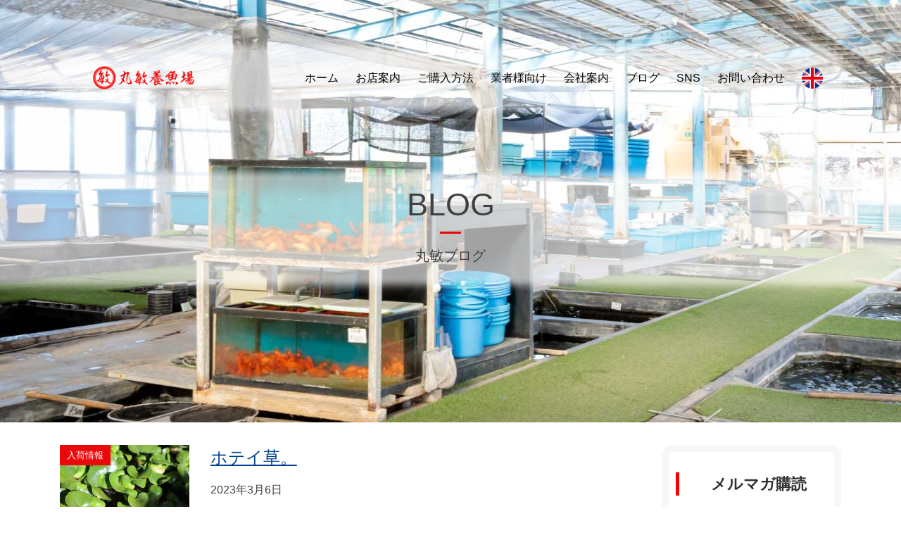

--- FILE ---
content_type: text/html; charset=UTF-8
request_url: https://marutoshi23.jp/2023/03/06/
body_size: 24228
content:
<!doctype html>
<html dir="ltr" lang="ja" prefix="og: https://ogp.me/ns#">
<head>
	<meta charset="UTF-8">
	<meta name="viewport" content="width=device-width, initial-scale=1">
	<link rel="profile" href="https://gmpg.org/xfn/11">

	<title>2023年3月6日 - 愛知県弥富市にある丸敏養魚場</title>

		<!-- All in One SEO 4.9.3 - aioseo.com -->
	<meta name="robots" content="max-image-preview:large" />
	<link rel="canonical" href="https://marutoshi23.jp/2023/03/06/" />
	<meta name="generator" content="All in One SEO (AIOSEO) 4.9.3" />

		<!-- Global site tag (gtag.js) - Google Analytics -->
<script async src="https://www.googletagmanager.com/gtag/js?id=UA-201425010-1"></script>
<script>
 window.dataLayer = window.dataLayer || [];
 function gtag(){dataLayer.push(arguments);}
 gtag('js', new Date());

 gtag('config', 'UA-201425010-1');
</script>
		<script type="application/ld+json" class="aioseo-schema">
			{"@context":"https:\/\/schema.org","@graph":[{"@type":"BreadcrumbList","@id":"https:\/\/marutoshi23.jp\/2023\/03\/06\/#breadcrumblist","itemListElement":[{"@type":"ListItem","@id":"https:\/\/marutoshi23.jp#listItem","position":1,"name":"\u30db\u30fc\u30e0","item":"https:\/\/marutoshi23.jp","nextItem":{"@type":"ListItem","@id":"https:\/\/marutoshi23.jp\/2023\/#listItem","name":2023}},{"@type":"ListItem","@id":"https:\/\/marutoshi23.jp\/2023\/#listItem","position":2,"name":2023,"item":"https:\/\/marutoshi23.jp\/2023\/","nextItem":{"@type":"ListItem","@id":"https:\/\/marutoshi23.jp\/2023\/03\/#listItem","name":"03"},"previousItem":{"@type":"ListItem","@id":"https:\/\/marutoshi23.jp#listItem","name":"\u30db\u30fc\u30e0"}},{"@type":"ListItem","@id":"https:\/\/marutoshi23.jp\/2023\/03\/#listItem","position":3,"name":"03","item":"https:\/\/marutoshi23.jp\/2023\/03\/","nextItem":{"@type":"ListItem","@id":"https:\/\/marutoshi23.jp\/2023\/03\/06\/#listItem","name":"06"},"previousItem":{"@type":"ListItem","@id":"https:\/\/marutoshi23.jp\/2023\/#listItem","name":2023}},{"@type":"ListItem","@id":"https:\/\/marutoshi23.jp\/2023\/03\/06\/#listItem","position":4,"name":"06","previousItem":{"@type":"ListItem","@id":"https:\/\/marutoshi23.jp\/2023\/03\/#listItem","name":"03"}}]},{"@type":"CollectionPage","@id":"https:\/\/marutoshi23.jp\/2023\/03\/06\/#collectionpage","url":"https:\/\/marutoshi23.jp\/2023\/03\/06\/","name":"2023\u5e743\u67086\u65e5 - \u611b\u77e5\u770c\u5f25\u5bcc\u5e02\u306b\u3042\u308b\u4e38\u654f\u990a\u9b5a\u5834","inLanguage":"ja","isPartOf":{"@id":"https:\/\/marutoshi23.jp\/#website"},"breadcrumb":{"@id":"https:\/\/marutoshi23.jp\/2023\/03\/06\/#breadcrumblist"}},{"@type":"Organization","@id":"https:\/\/marutoshi23.jp\/#organization","name":"\u4e38\u654f\u990a\u9b5a\u5834","description":"\u91d1\u9b5a\u30fb\u30e1\u30c0\u30ab\u30fb\u9326\u9bc9\u3092\u8ca9\u58f2","url":"https:\/\/marutoshi23.jp\/","telephone":"+81567688828","logo":{"@type":"ImageObject","url":"https:\/\/i0.wp.com\/marutoshi23.jp\/wp-content\/uploads\/2020\/12\/logo.png?fit=1500%2C368&ssl=1","@id":"https:\/\/marutoshi23.jp\/2023\/03\/06\/#organizationLogo","width":1500,"height":368},"image":{"@id":"https:\/\/marutoshi23.jp\/2023\/03\/06\/#organizationLogo"},"sameAs":["https:\/\/www.instagram.com\/marutoshi8103\/"]},{"@type":"WebSite","@id":"https:\/\/marutoshi23.jp\/#website","url":"https:\/\/marutoshi23.jp\/","name":"\u611b\u77e5\u770c\u5f25\u5bcc\u5e02\u306b\u3042\u308b\u4e38\u654f\u990a\u9b5a\u5834","description":"\u91d1\u9b5a\u30fb\u30e1\u30c0\u30ab\u30fb\u9326\u9bc9\u3092\u8ca9\u58f2","inLanguage":"ja","publisher":{"@id":"https:\/\/marutoshi23.jp\/#organization"}}]}
		</script>
		<!-- All in One SEO -->

<link rel='dns-prefetch' href='//kit.fontawesome.com' />
<link rel='dns-prefetch' href='//cdnjs.cloudflare.com' />
<link rel='dns-prefetch' href='//stats.wp.com' />
<link rel='preconnect' href='//i0.wp.com' />
<link rel='preconnect' href='//c0.wp.com' />
<link rel="alternate" type="application/rss+xml" title="愛知県弥富市にある丸敏養魚場 &raquo; フィード" href="https://marutoshi23.jp/feed/" />
<link rel="alternate" type="application/rss+xml" title="愛知県弥富市にある丸敏養魚場 &raquo; コメントフィード" href="https://marutoshi23.jp/comments/feed/" />
<script id="wpp-js" src="https://marutoshi23.jp/wp-content/plugins/wordpress-popular-posts/assets/js/wpp.min.js?ver=7.3.6" data-sampling="0" data-sampling-rate="100" data-api-url="https://marutoshi23.jp/wp-json/wordpress-popular-posts" data-post-id="0" data-token="15e5e6fa8e" data-lang="0" data-debug="0"></script>
<style id='wp-img-auto-sizes-contain-inline-css'>
img:is([sizes=auto i],[sizes^="auto," i]){contain-intrinsic-size:3000px 1500px}
/*# sourceURL=wp-img-auto-sizes-contain-inline-css */
</style>
<link rel='stylesheet' id='sbi_styles-css' href='https://marutoshi23.jp/wp-content/plugins/instagram-feed/css/sbi-styles.min.css?ver=6.10.0' media='all' />
<style id='wp-emoji-styles-inline-css'>

	img.wp-smiley, img.emoji {
		display: inline !important;
		border: none !important;
		box-shadow: none !important;
		height: 1em !important;
		width: 1em !important;
		margin: 0 0.07em !important;
		vertical-align: -0.1em !important;
		background: none !important;
		padding: 0 !important;
	}
/*# sourceURL=wp-emoji-styles-inline-css */
</style>
<style id='wp-block-library-inline-css'>
:root{--wp-block-synced-color:#7a00df;--wp-block-synced-color--rgb:122,0,223;--wp-bound-block-color:var(--wp-block-synced-color);--wp-editor-canvas-background:#ddd;--wp-admin-theme-color:#007cba;--wp-admin-theme-color--rgb:0,124,186;--wp-admin-theme-color-darker-10:#006ba1;--wp-admin-theme-color-darker-10--rgb:0,107,160.5;--wp-admin-theme-color-darker-20:#005a87;--wp-admin-theme-color-darker-20--rgb:0,90,135;--wp-admin-border-width-focus:2px}@media (min-resolution:192dpi){:root{--wp-admin-border-width-focus:1.5px}}.wp-element-button{cursor:pointer}:root .has-very-light-gray-background-color{background-color:#eee}:root .has-very-dark-gray-background-color{background-color:#313131}:root .has-very-light-gray-color{color:#eee}:root .has-very-dark-gray-color{color:#313131}:root .has-vivid-green-cyan-to-vivid-cyan-blue-gradient-background{background:linear-gradient(135deg,#00d084,#0693e3)}:root .has-purple-crush-gradient-background{background:linear-gradient(135deg,#34e2e4,#4721fb 50%,#ab1dfe)}:root .has-hazy-dawn-gradient-background{background:linear-gradient(135deg,#faaca8,#dad0ec)}:root .has-subdued-olive-gradient-background{background:linear-gradient(135deg,#fafae1,#67a671)}:root .has-atomic-cream-gradient-background{background:linear-gradient(135deg,#fdd79a,#004a59)}:root .has-nightshade-gradient-background{background:linear-gradient(135deg,#330968,#31cdcf)}:root .has-midnight-gradient-background{background:linear-gradient(135deg,#020381,#2874fc)}:root{--wp--preset--font-size--normal:16px;--wp--preset--font-size--huge:42px}.has-regular-font-size{font-size:1em}.has-larger-font-size{font-size:2.625em}.has-normal-font-size{font-size:var(--wp--preset--font-size--normal)}.has-huge-font-size{font-size:var(--wp--preset--font-size--huge)}.has-text-align-center{text-align:center}.has-text-align-left{text-align:left}.has-text-align-right{text-align:right}.has-fit-text{white-space:nowrap!important}#end-resizable-editor-section{display:none}.aligncenter{clear:both}.items-justified-left{justify-content:flex-start}.items-justified-center{justify-content:center}.items-justified-right{justify-content:flex-end}.items-justified-space-between{justify-content:space-between}.screen-reader-text{border:0;clip-path:inset(50%);height:1px;margin:-1px;overflow:hidden;padding:0;position:absolute;width:1px;word-wrap:normal!important}.screen-reader-text:focus{background-color:#ddd;clip-path:none;color:#444;display:block;font-size:1em;height:auto;left:5px;line-height:normal;padding:15px 23px 14px;text-decoration:none;top:5px;width:auto;z-index:100000}html :where(.has-border-color){border-style:solid}html :where([style*=border-top-color]){border-top-style:solid}html :where([style*=border-right-color]){border-right-style:solid}html :where([style*=border-bottom-color]){border-bottom-style:solid}html :where([style*=border-left-color]){border-left-style:solid}html :where([style*=border-width]){border-style:solid}html :where([style*=border-top-width]){border-top-style:solid}html :where([style*=border-right-width]){border-right-style:solid}html :where([style*=border-bottom-width]){border-bottom-style:solid}html :where([style*=border-left-width]){border-left-style:solid}html :where(img[class*=wp-image-]){height:auto;max-width:100%}:where(figure){margin:0 0 1em}html :where(.is-position-sticky){--wp-admin--admin-bar--position-offset:var(--wp-admin--admin-bar--height,0px)}@media screen and (max-width:600px){html :where(.is-position-sticky){--wp-admin--admin-bar--position-offset:0px}}

/*# sourceURL=wp-block-library-inline-css */
</style><style id='global-styles-inline-css'>
:root{--wp--preset--aspect-ratio--square: 1;--wp--preset--aspect-ratio--4-3: 4/3;--wp--preset--aspect-ratio--3-4: 3/4;--wp--preset--aspect-ratio--3-2: 3/2;--wp--preset--aspect-ratio--2-3: 2/3;--wp--preset--aspect-ratio--16-9: 16/9;--wp--preset--aspect-ratio--9-16: 9/16;--wp--preset--color--black: #000000;--wp--preset--color--cyan-bluish-gray: #abb8c3;--wp--preset--color--white: #ffffff;--wp--preset--color--pale-pink: #f78da7;--wp--preset--color--vivid-red: #cf2e2e;--wp--preset--color--luminous-vivid-orange: #ff6900;--wp--preset--color--luminous-vivid-amber: #fcb900;--wp--preset--color--light-green-cyan: #7bdcb5;--wp--preset--color--vivid-green-cyan: #00d084;--wp--preset--color--pale-cyan-blue: #8ed1fc;--wp--preset--color--vivid-cyan-blue: #0693e3;--wp--preset--color--vivid-purple: #9b51e0;--wp--preset--gradient--vivid-cyan-blue-to-vivid-purple: linear-gradient(135deg,rgb(6,147,227) 0%,rgb(155,81,224) 100%);--wp--preset--gradient--light-green-cyan-to-vivid-green-cyan: linear-gradient(135deg,rgb(122,220,180) 0%,rgb(0,208,130) 100%);--wp--preset--gradient--luminous-vivid-amber-to-luminous-vivid-orange: linear-gradient(135deg,rgb(252,185,0) 0%,rgb(255,105,0) 100%);--wp--preset--gradient--luminous-vivid-orange-to-vivid-red: linear-gradient(135deg,rgb(255,105,0) 0%,rgb(207,46,46) 100%);--wp--preset--gradient--very-light-gray-to-cyan-bluish-gray: linear-gradient(135deg,rgb(238,238,238) 0%,rgb(169,184,195) 100%);--wp--preset--gradient--cool-to-warm-spectrum: linear-gradient(135deg,rgb(74,234,220) 0%,rgb(151,120,209) 20%,rgb(207,42,186) 40%,rgb(238,44,130) 60%,rgb(251,105,98) 80%,rgb(254,248,76) 100%);--wp--preset--gradient--blush-light-purple: linear-gradient(135deg,rgb(255,206,236) 0%,rgb(152,150,240) 100%);--wp--preset--gradient--blush-bordeaux: linear-gradient(135deg,rgb(254,205,165) 0%,rgb(254,45,45) 50%,rgb(107,0,62) 100%);--wp--preset--gradient--luminous-dusk: linear-gradient(135deg,rgb(255,203,112) 0%,rgb(199,81,192) 50%,rgb(65,88,208) 100%);--wp--preset--gradient--pale-ocean: linear-gradient(135deg,rgb(255,245,203) 0%,rgb(182,227,212) 50%,rgb(51,167,181) 100%);--wp--preset--gradient--electric-grass: linear-gradient(135deg,rgb(202,248,128) 0%,rgb(113,206,126) 100%);--wp--preset--gradient--midnight: linear-gradient(135deg,rgb(2,3,129) 0%,rgb(40,116,252) 100%);--wp--preset--font-size--small: 13px;--wp--preset--font-size--medium: 20px;--wp--preset--font-size--large: 36px;--wp--preset--font-size--x-large: 42px;--wp--preset--spacing--20: 0.44rem;--wp--preset--spacing--30: 0.67rem;--wp--preset--spacing--40: 1rem;--wp--preset--spacing--50: 1.5rem;--wp--preset--spacing--60: 2.25rem;--wp--preset--spacing--70: 3.38rem;--wp--preset--spacing--80: 5.06rem;--wp--preset--shadow--natural: 6px 6px 9px rgba(0, 0, 0, 0.2);--wp--preset--shadow--deep: 12px 12px 50px rgba(0, 0, 0, 0.4);--wp--preset--shadow--sharp: 6px 6px 0px rgba(0, 0, 0, 0.2);--wp--preset--shadow--outlined: 6px 6px 0px -3px rgb(255, 255, 255), 6px 6px rgb(0, 0, 0);--wp--preset--shadow--crisp: 6px 6px 0px rgb(0, 0, 0);}:where(.is-layout-flex){gap: 0.5em;}:where(.is-layout-grid){gap: 0.5em;}body .is-layout-flex{display: flex;}.is-layout-flex{flex-wrap: wrap;align-items: center;}.is-layout-flex > :is(*, div){margin: 0;}body .is-layout-grid{display: grid;}.is-layout-grid > :is(*, div){margin: 0;}:where(.wp-block-columns.is-layout-flex){gap: 2em;}:where(.wp-block-columns.is-layout-grid){gap: 2em;}:where(.wp-block-post-template.is-layout-flex){gap: 1.25em;}:where(.wp-block-post-template.is-layout-grid){gap: 1.25em;}.has-black-color{color: var(--wp--preset--color--black) !important;}.has-cyan-bluish-gray-color{color: var(--wp--preset--color--cyan-bluish-gray) !important;}.has-white-color{color: var(--wp--preset--color--white) !important;}.has-pale-pink-color{color: var(--wp--preset--color--pale-pink) !important;}.has-vivid-red-color{color: var(--wp--preset--color--vivid-red) !important;}.has-luminous-vivid-orange-color{color: var(--wp--preset--color--luminous-vivid-orange) !important;}.has-luminous-vivid-amber-color{color: var(--wp--preset--color--luminous-vivid-amber) !important;}.has-light-green-cyan-color{color: var(--wp--preset--color--light-green-cyan) !important;}.has-vivid-green-cyan-color{color: var(--wp--preset--color--vivid-green-cyan) !important;}.has-pale-cyan-blue-color{color: var(--wp--preset--color--pale-cyan-blue) !important;}.has-vivid-cyan-blue-color{color: var(--wp--preset--color--vivid-cyan-blue) !important;}.has-vivid-purple-color{color: var(--wp--preset--color--vivid-purple) !important;}.has-black-background-color{background-color: var(--wp--preset--color--black) !important;}.has-cyan-bluish-gray-background-color{background-color: var(--wp--preset--color--cyan-bluish-gray) !important;}.has-white-background-color{background-color: var(--wp--preset--color--white) !important;}.has-pale-pink-background-color{background-color: var(--wp--preset--color--pale-pink) !important;}.has-vivid-red-background-color{background-color: var(--wp--preset--color--vivid-red) !important;}.has-luminous-vivid-orange-background-color{background-color: var(--wp--preset--color--luminous-vivid-orange) !important;}.has-luminous-vivid-amber-background-color{background-color: var(--wp--preset--color--luminous-vivid-amber) !important;}.has-light-green-cyan-background-color{background-color: var(--wp--preset--color--light-green-cyan) !important;}.has-vivid-green-cyan-background-color{background-color: var(--wp--preset--color--vivid-green-cyan) !important;}.has-pale-cyan-blue-background-color{background-color: var(--wp--preset--color--pale-cyan-blue) !important;}.has-vivid-cyan-blue-background-color{background-color: var(--wp--preset--color--vivid-cyan-blue) !important;}.has-vivid-purple-background-color{background-color: var(--wp--preset--color--vivid-purple) !important;}.has-black-border-color{border-color: var(--wp--preset--color--black) !important;}.has-cyan-bluish-gray-border-color{border-color: var(--wp--preset--color--cyan-bluish-gray) !important;}.has-white-border-color{border-color: var(--wp--preset--color--white) !important;}.has-pale-pink-border-color{border-color: var(--wp--preset--color--pale-pink) !important;}.has-vivid-red-border-color{border-color: var(--wp--preset--color--vivid-red) !important;}.has-luminous-vivid-orange-border-color{border-color: var(--wp--preset--color--luminous-vivid-orange) !important;}.has-luminous-vivid-amber-border-color{border-color: var(--wp--preset--color--luminous-vivid-amber) !important;}.has-light-green-cyan-border-color{border-color: var(--wp--preset--color--light-green-cyan) !important;}.has-vivid-green-cyan-border-color{border-color: var(--wp--preset--color--vivid-green-cyan) !important;}.has-pale-cyan-blue-border-color{border-color: var(--wp--preset--color--pale-cyan-blue) !important;}.has-vivid-cyan-blue-border-color{border-color: var(--wp--preset--color--vivid-cyan-blue) !important;}.has-vivid-purple-border-color{border-color: var(--wp--preset--color--vivid-purple) !important;}.has-vivid-cyan-blue-to-vivid-purple-gradient-background{background: var(--wp--preset--gradient--vivid-cyan-blue-to-vivid-purple) !important;}.has-light-green-cyan-to-vivid-green-cyan-gradient-background{background: var(--wp--preset--gradient--light-green-cyan-to-vivid-green-cyan) !important;}.has-luminous-vivid-amber-to-luminous-vivid-orange-gradient-background{background: var(--wp--preset--gradient--luminous-vivid-amber-to-luminous-vivid-orange) !important;}.has-luminous-vivid-orange-to-vivid-red-gradient-background{background: var(--wp--preset--gradient--luminous-vivid-orange-to-vivid-red) !important;}.has-very-light-gray-to-cyan-bluish-gray-gradient-background{background: var(--wp--preset--gradient--very-light-gray-to-cyan-bluish-gray) !important;}.has-cool-to-warm-spectrum-gradient-background{background: var(--wp--preset--gradient--cool-to-warm-spectrum) !important;}.has-blush-light-purple-gradient-background{background: var(--wp--preset--gradient--blush-light-purple) !important;}.has-blush-bordeaux-gradient-background{background: var(--wp--preset--gradient--blush-bordeaux) !important;}.has-luminous-dusk-gradient-background{background: var(--wp--preset--gradient--luminous-dusk) !important;}.has-pale-ocean-gradient-background{background: var(--wp--preset--gradient--pale-ocean) !important;}.has-electric-grass-gradient-background{background: var(--wp--preset--gradient--electric-grass) !important;}.has-midnight-gradient-background{background: var(--wp--preset--gradient--midnight) !important;}.has-small-font-size{font-size: var(--wp--preset--font-size--small) !important;}.has-medium-font-size{font-size: var(--wp--preset--font-size--medium) !important;}.has-large-font-size{font-size: var(--wp--preset--font-size--large) !important;}.has-x-large-font-size{font-size: var(--wp--preset--font-size--x-large) !important;}
/*# sourceURL=global-styles-inline-css */
</style>

<style id='classic-theme-styles-inline-css'>
/*! This file is auto-generated */
.wp-block-button__link{color:#fff;background-color:#32373c;border-radius:9999px;box-shadow:none;text-decoration:none;padding:calc(.667em + 2px) calc(1.333em + 2px);font-size:1.125em}.wp-block-file__button{background:#32373c;color:#fff;text-decoration:none}
/*# sourceURL=/wp-includes/css/classic-themes.min.css */
</style>
<link rel='stylesheet' id='contact-form-7-css' href='https://marutoshi23.jp/wp-content/plugins/contact-form-7/includes/css/styles.css?ver=6.1.4' media='all' />
<link rel='stylesheet' id='wordpress-popular-posts-css-css' href='https://marutoshi23.jp/wp-content/plugins/wordpress-popular-posts/assets/css/wpp.css?ver=7.3.6' media='all' />
<link rel='stylesheet' id='marutoshi-style-css' href='https://marutoshi23.jp/wp-content/themes/marutoshi/style.css?ver=1.0.0' media='all' />
<link rel='stylesheet' id='bootstrap-grid-css' href='https://marutoshi23.jp/wp-content/themes/marutoshi/css/bootstrap-grid.min.css?ver=1.0.0' media='all' />
<link rel='stylesheet' id='slick-css' href='https://cdnjs.cloudflare.com/ajax/libs/slick-carousel/1.9.0/slick.css?ver=1.0.0' media='all' />
<link rel='stylesheet' id='slick-theme-css' href='https://cdnjs.cloudflare.com/ajax/libs/slick-carousel/1.9.0/slick-theme.css?ver=1.0.0' media='all' />
<link rel='stylesheet' id='main-css' href='https://marutoshi23.jp/wp-content/themes/marutoshi/css/main.css?2112-3&#038;ver=1.0.0' media='all' />
<link rel='stylesheet' id='mobile-css' href='https://marutoshi23.jp/wp-content/themes/marutoshi/css/mobile.css?2112-3&#038;ver=1.0.0' media='all' />
<!--n2css--><!--n2js--><script src="https://c0.wp.com/c/6.9/wp-includes/js/jquery/jquery.min.js" id="jquery-core-js"></script>
<script src="https://c0.wp.com/c/6.9/wp-includes/js/jquery/jquery-migrate.min.js" id="jquery-migrate-js"></script>
<link rel="https://api.w.org/" href="https://marutoshi23.jp/wp-json/" /><link rel="EditURI" type="application/rsd+xml" title="RSD" href="https://marutoshi23.jp/xmlrpc.php?rsd" />

	<style>img#wpstats{display:none}</style>
		            <style id="wpp-loading-animation-styles">@-webkit-keyframes bgslide{from{background-position-x:0}to{background-position-x:-200%}}@keyframes bgslide{from{background-position-x:0}to{background-position-x:-200%}}.wpp-widget-block-placeholder,.wpp-shortcode-placeholder{margin:0 auto;width:60px;height:3px;background:#dd3737;background:linear-gradient(90deg,#dd3737 0%,#571313 10%,#dd3737 100%);background-size:200% auto;border-radius:3px;-webkit-animation:bgslide 1s infinite linear;animation:bgslide 1s infinite linear}</style>
            <link rel="icon" href="https://i0.wp.com/marutoshi23.jp/wp-content/uploads/2021/07/cropped-favi.jpg?fit=32%2C32&#038;ssl=1" sizes="32x32" />
<link rel="icon" href="https://i0.wp.com/marutoshi23.jp/wp-content/uploads/2021/07/cropped-favi.jpg?fit=192%2C192&#038;ssl=1" sizes="192x192" />
<link rel="apple-touch-icon" href="https://i0.wp.com/marutoshi23.jp/wp-content/uploads/2021/07/cropped-favi.jpg?fit=180%2C180&#038;ssl=1" />
<meta name="msapplication-TileImage" content="https://i0.wp.com/marutoshi23.jp/wp-content/uploads/2021/07/cropped-favi.jpg?fit=270%2C270&#038;ssl=1" />
<link rel='stylesheet' id='mailpoet_public-css' href='https://marutoshi23.jp/wp-content/plugins/mailpoet/assets/dist/css/mailpoet-public.b1f0906e.css?ver=03861674575e010fc6867c86b97e4b32' media='all' />
<link rel='stylesheet' id='mailpoet_custom_fonts_0-css' href='https://fonts.googleapis.com/css?family=Abril+FatFace%3A400%2C400i%2C700%2C700i%7CAlegreya%3A400%2C400i%2C700%2C700i%7CAlegreya+Sans%3A400%2C400i%2C700%2C700i%7CAmatic+SC%3A400%2C400i%2C700%2C700i%7CAnonymous+Pro%3A400%2C400i%2C700%2C700i%7CArchitects+Daughter%3A400%2C400i%2C700%2C700i%7CArchivo%3A400%2C400i%2C700%2C700i%7CArchivo+Narrow%3A400%2C400i%2C700%2C700i%7CAsap%3A400%2C400i%2C700%2C700i%7CBarlow%3A400%2C400i%2C700%2C700i%7CBioRhyme%3A400%2C400i%2C700%2C700i%7CBonbon%3A400%2C400i%2C700%2C700i%7CCabin%3A400%2C400i%2C700%2C700i%7CCairo%3A400%2C400i%2C700%2C700i%7CCardo%3A400%2C400i%2C700%2C700i%7CChivo%3A400%2C400i%2C700%2C700i%7CConcert+One%3A400%2C400i%2C700%2C700i%7CCormorant%3A400%2C400i%2C700%2C700i%7CCrimson+Text%3A400%2C400i%2C700%2C700i%7CEczar%3A400%2C400i%2C700%2C700i%7CExo+2%3A400%2C400i%2C700%2C700i%7CFira+Sans%3A400%2C400i%2C700%2C700i%7CFjalla+One%3A400%2C400i%2C700%2C700i%7CFrank+Ruhl+Libre%3A400%2C400i%2C700%2C700i%7CGreat+Vibes%3A400%2C400i%2C700%2C700i&#038;ver=03861674575e010fc6867c86b97e4b32' media='all' />
<link rel='stylesheet' id='mailpoet_custom_fonts_1-css' href='https://fonts.googleapis.com/css?family=Heebo%3A400%2C400i%2C700%2C700i%7CIBM+Plex%3A400%2C400i%2C700%2C700i%7CInconsolata%3A400%2C400i%2C700%2C700i%7CIndie+Flower%3A400%2C400i%2C700%2C700i%7CInknut+Antiqua%3A400%2C400i%2C700%2C700i%7CInter%3A400%2C400i%2C700%2C700i%7CKarla%3A400%2C400i%2C700%2C700i%7CLibre+Baskerville%3A400%2C400i%2C700%2C700i%7CLibre+Franklin%3A400%2C400i%2C700%2C700i%7CMontserrat%3A400%2C400i%2C700%2C700i%7CNeuton%3A400%2C400i%2C700%2C700i%7CNotable%3A400%2C400i%2C700%2C700i%7CNothing+You+Could+Do%3A400%2C400i%2C700%2C700i%7CNoto+Sans%3A400%2C400i%2C700%2C700i%7CNunito%3A400%2C400i%2C700%2C700i%7COld+Standard+TT%3A400%2C400i%2C700%2C700i%7COxygen%3A400%2C400i%2C700%2C700i%7CPacifico%3A400%2C400i%2C700%2C700i%7CPoppins%3A400%2C400i%2C700%2C700i%7CProza+Libre%3A400%2C400i%2C700%2C700i%7CPT+Sans%3A400%2C400i%2C700%2C700i%7CPT+Serif%3A400%2C400i%2C700%2C700i%7CRakkas%3A400%2C400i%2C700%2C700i%7CReenie+Beanie%3A400%2C400i%2C700%2C700i%7CRoboto+Slab%3A400%2C400i%2C700%2C700i&#038;ver=03861674575e010fc6867c86b97e4b32' media='all' />
<link rel='stylesheet' id='mailpoet_custom_fonts_2-css' href='https://fonts.googleapis.com/css?family=Ropa+Sans%3A400%2C400i%2C700%2C700i%7CRubik%3A400%2C400i%2C700%2C700i%7CShadows+Into+Light%3A400%2C400i%2C700%2C700i%7CSpace+Mono%3A400%2C400i%2C700%2C700i%7CSpectral%3A400%2C400i%2C700%2C700i%7CSue+Ellen+Francisco%3A400%2C400i%2C700%2C700i%7CTitillium+Web%3A400%2C400i%2C700%2C700i%7CUbuntu%3A400%2C400i%2C700%2C700i%7CVarela%3A400%2C400i%2C700%2C700i%7CVollkorn%3A400%2C400i%2C700%2C700i%7CWork+Sans%3A400%2C400i%2C700%2C700i%7CYatra+One%3A400%2C400i%2C700%2C700i&#038;ver=03861674575e010fc6867c86b97e4b32' media='all' />
</head>

<body data-rsssl=1 class="archive date wp-custom-logo wp-theme-marutoshi hfeed">
<div id="page" class="site">
	<a class="skip-link screen-reader-text" href="#primary">Skip to content</a>
	<header id="masthead" class="site-header">
		<div class="container">
			<div class="pc-menu-area">
			<div class="row">
				<div class="col-lg-3">
					<div class="site-branding">
						<a href="https://marutoshi23.jp/" class="custom-logo-link" rel="home"><img width="1500" height="368" src="https://i0.wp.com/marutoshi23.jp/wp-content/uploads/2020/12/logo.png?fit=1500%2C368&amp;ssl=1" class="custom-logo" alt="愛知県弥富市にある丸敏養魚場" decoding="async" fetchpriority="high" srcset="https://i0.wp.com/marutoshi23.jp/wp-content/uploads/2020/12/logo.png?w=1500&amp;ssl=1 1500w, https://i0.wp.com/marutoshi23.jp/wp-content/uploads/2020/12/logo.png?resize=300%2C74&amp;ssl=1 300w, https://i0.wp.com/marutoshi23.jp/wp-content/uploads/2020/12/logo.png?resize=1024%2C251&amp;ssl=1 1024w, https://i0.wp.com/marutoshi23.jp/wp-content/uploads/2020/12/logo.png?resize=768%2C188&amp;ssl=1 768w, https://i0.wp.com/marutoshi23.jp/wp-content/uploads/2020/12/logo.png?w=1280&amp;ssl=1 1280w" sizes="(max-width: 1500px) 100vw, 1500px" /></a>																		</div><!-- .site-branding -->
				</div>
				<div class="col-lg-9">
					<nav id="site-navigation-pc" class="pc-navigation">
					<div class="menu-pc-menu-container"><ul id="pc-menu" class="menu"><li id="menu-item-27" class="menu-item menu-item-type-post_type menu-item-object-page menu-item-home menu-item-27"><a href="https://marutoshi23.jp/">ホーム</a></li>
<li id="menu-item-29" class="menu-item menu-item-type-post_type menu-item-object-page menu-item-29"><a href="https://marutoshi23.jp/shop/">お店案内</a></li>
<li id="menu-item-30" class="menu-item menu-item-type-post_type menu-item-object-page menu-item-30"><a href="https://marutoshi23.jp/buy/">ご購入方法</a></li>
<li id="menu-item-31" class="menu-item menu-item-type-post_type menu-item-object-page menu-item-31"><a href="https://marutoshi23.jp/traders/">業者様向け</a></li>
<li id="menu-item-32" class="menu-item menu-item-type-post_type menu-item-object-page menu-item-32"><a href="https://marutoshi23.jp/company/">会社案内</a></li>
<li id="menu-item-174" class="menu-item menu-item-type-custom menu-item-object-custom menu-item-174"><a href="/blog/">ブログ</a></li>
<li id="menu-item-142" class="menu-item menu-item-type-custom menu-item-object-custom menu-item-142"><a href="http://squaregarden.jp/">SNS</a></li>
<li id="menu-item-35" class="menu-item menu-item-type-post_type menu-item-object-page menu-item-35"><a href="https://marutoshi23.jp/contact/">お問い合わせ</a></li>
<li id="menu-item-37" class="menu-item menu-item-type-custom menu-item-object-custom menu-item-37"><a href="https://english.marutoshi23.jp/"><img src="https://marutoshi23.jp/wp-content/uploads/2020/12/eng.png" alt=""></a></li>
</ul></div>				</nav><!-- #site-navigation -->
				</div>
			</div>
			</div>
		</div>
	</header><!-- #masthead -->


<section class="sub-page-top">
	<div class="wrap">
		<div class="sliding" style="background-image:url( https://marutoshi23.jp/wp-content/themes/marutoshi/img/hd/shop-hd.jpg )"></div>
	</div>
		<div class="title-box">
		<p>BLOG</p>
		<h1>丸敏ブログ</h1>
		</div>
</section>


<div class="blog-main">
	
<div class="container">

	<div class="row">
	<div class="col-lg-9">
	<main id="primary" class="site-main">

		
<article id="post-12604" class="post-12604 post type-post status-publish format-standard has-post-thumbnail hentry category-nyuka tag-305">

	<div class="a-box">
		<div class="row">
			<div class="col-lg-3">
				<div class="a-img">
					<a href="https://marutoshi23.jp/nyuka/%e3%83%9b%e3%83%86%e3%82%a4%e8%8d%89%e3%80%82/">
				<img width="600" height="400" src="https://marutoshi23.jp/wp-content/uploads/2023/03/IMG_4610.jpg" class="attachment-700 size-700 wp-post-image" alt="" decoding="async" srcset="https://i0.wp.com/marutoshi23.jp/wp-content/uploads/2023/03/IMG_4610.jpg?w=600&amp;ssl=1 600w, https://i0.wp.com/marutoshi23.jp/wp-content/uploads/2023/03/IMG_4610.jpg?resize=300%2C200&amp;ssl=1 300w" sizes="(max-width: 600px) 100vw, 600px" />			</a>
				<span>入荷情報</span>
				</div>
			</div>
			<div class="col-lg-9">
					<header class="entry-header">
						<h1><a href="https://marutoshi23.jp/nyuka/%e3%83%9b%e3%83%86%e3%82%a4%e8%8d%89%e3%80%82/">ホテイ草。</a></h1>

						<p class="a-date"><time datetime="2023-3-6">2023年3月6日</time></p>

						<p class="a-text">&nbsp;

良い天気～☀晴れの丸敏周辺の弥富です☀☀

２３号線～三重方面～交通量多く感……</p>
					</header><!-- .entry-header -->
			</div>
		</div>
	</div>

</article><!-- #post-12604 -->

	</main><!-- #main -->

	</div>
<div class="col-lg-3">


<aside id="secondary" class="widget-area">
	      <section id="mailpoet_form-2" class="widget widget_mailpoet_form">
  
  
  <div class="
    mailpoet_form_popup_overlay
      "></div>
  <div
    id="mailpoet_form_1"
    class="
      mailpoet_form
      mailpoet_form_widget
      mailpoet_form_position_
      mailpoet_form_animation_
    "
      >

    <style type="text/css">
     #mailpoet_form_1 form.mailpoet_form { margin-bottom: 0; }
#mailpoet_form_1 p.mailpoet_form_paragraph.last { margin-bottom: 0px; }
#mailpoet_form_1 h1.mailpoet-heading { margin: 0 0 10px; }
#mailpoet_form_1 .mailpoet_column_with_background { padding: 10px; }
#mailpoet_form_1 .mailpoet_form_column:not(:first-child) { margin-left: 20px; }
#mailpoet_form_1 .mailpoet_paragraph { line-height: 20px; margin-bottom: 20px; }
#mailpoet_form_1 .mailpoet_segment_label, #mailpoet_form_1 .mailpoet_text_label, #mailpoet_form_1 .mailpoet_textarea_label, #mailpoet_form_1 .mailpoet_select_label, #mailpoet_form_1 .mailpoet_radio_label, #mailpoet_form_1 .mailpoet_checkbox_label, #mailpoet_form_1 .mailpoet_list_label, #mailpoet_form_1 .mailpoet_date_label { display: block; font-weight: normal; }
#mailpoet_form_1 .mailpoet_text, #mailpoet_form_1 .mailpoet_textarea, #mailpoet_form_1 .mailpoet_select, #mailpoet_form_1 .mailpoet_date_month, #mailpoet_form_1 .mailpoet_date_day, #mailpoet_form_1 .mailpoet_date_year, #mailpoet_form_1 .mailpoet_date { display: block; }
#mailpoet_form_1 .mailpoet_text, #mailpoet_form_1 .mailpoet_textarea { width: 200px; }
#mailpoet_form_1 .mailpoet_checkbox {  }
#mailpoet_form_1 .mailpoet_submit {  }
#mailpoet_form_1 .mailpoet_divider {  }
#mailpoet_form_1 .mailpoet_message {  }
#mailpoet_form_1 .mailpoet_form_loading { width: 30px; text-align: center; line-height: normal; }
#mailpoet_form_1 .mailpoet_form_loading > span { width: 5px; height: 5px; background-color: #5b5b5b; }#mailpoet_form_1{border: 10px solid #f7f7f7;border-radius: 15px;background: #ffffff;color: #313131;text-align: left;}#mailpoet_form_1 form.mailpoet_form {padding: 10px;}#mailpoet_form_1{width: 100%;}#mailpoet_form_1 .mailpoet_message {margin: 0; padding: 0 20px;}
        #mailpoet_form_1 .mailpoet_validate_success {color: #00d084}
        #mailpoet_form_1 input.parsley-success {color: #00d084}
        #mailpoet_form_1 select.parsley-success {color: #00d084}
        #mailpoet_form_1 textarea.parsley-success {color: #00d084}
      
        #mailpoet_form_1 .mailpoet_validate_error {color: #cf2e2e}
        #mailpoet_form_1 input.parsley-error {color: #cf2e2e}
        #mailpoet_form_1 select.parsley-error {color: #cf2e2e}
        #mailpoet_form_1 textarea.textarea.parsley-error {color: #cf2e2e}
        #mailpoet_form_1 .parsley-errors-list {color: #cf2e2e}
        #mailpoet_form_1 .parsley-required {color: #cf2e2e}
        #mailpoet_form_1 .parsley-custom-error-message {color: #cf2e2e}
      #mailpoet_form_1 .mailpoet_paragraph.last {margin-bottom: 0} @media (max-width: 500px) {#mailpoet_form_1 {background: #ffffff;}} @media (min-width: 500px) {#mailpoet_form_1 .last .mailpoet_paragraph:last-child {margin-bottom: 0}}  @media (max-width: 500px) {#mailpoet_form_1 .mailpoet_form_column:last-child .mailpoet_paragraph:last-child {margin-bottom: 0}} 
    </style>

    <form
      target="_self"
      method="post"
      action="https://marutoshi23.jp/wp-admin/admin-post.php?action=mailpoet_subscription_form"
      class="mailpoet_form mailpoet_form_form mailpoet_form_widget"
      novalidate
      data-delay=""
      data-exit-intent-enabled=""
      data-font-family=""
      data-cookie-expiration-time=""
    >
      <input type="hidden" name="data[form_id]" value="1" />
      <input type="hidden" name="token" value="0b38ff8b98" />
      <input type="hidden" name="api_version" value="v1" />
      <input type="hidden" name="endpoint" value="subscribers" />
      <input type="hidden" name="mailpoet_method" value="subscribe" />

      <label class="mailpoet_hp_email_label" style="display: none !important;">このフィールドは空白のままにしてください<input type="email" name="data[email]"/></label><h2 class="mailpoet-heading " style="text-align: center">メルマガ購読</h2>
<p class="mailpoet_form_paragraph " style="text-align: center">入荷情報などをお届けさせていただきます。</p>
<div class='mailpoet_form_columns_container'><div class="mailpoet_form_columns mailpoet_paragraph mailpoet_stack_on_mobile"><div class="mailpoet_form_column" style="flex-basis:10%;"></div>
<div class="mailpoet_form_column" style="flex-basis:40%;"><div class="mailpoet_paragraph "><style>input[name="data[form_field_YzM4NDVmNTM5NGUxX2VtYWls]"]::placeholder{color:#abb8c3;opacity: 1;}</style><input type="email" autocomplete="email" class="mailpoet_text" id="form_email_1" name="data[form_field_YzM4NDVmNTM5NGUxX2VtYWls]" title="メールアドレス" value="" style="width:100%;box-sizing:border-box;background-color:#eeeeee;border-style:solid;border-radius:8px !important;border-width:0px;border-color:#313131;padding:16px;margin: 0 auto 0 0;font-family:&#039;Montserrat&#039;;font-size:20px;line-height:1.5;height:auto;color:#abb8c3;" data-automation-id="form_email"  placeholder="メールアドレス *" aria-label="メールアドレス *" data-parsley-errors-container=".mailpoet_error_1vsyo" data-parsley-required="true" required aria-required="true" data-parsley-minlength="6" data-parsley-maxlength="150" data-parsley-type-message="このバリューは有効なメールです。" data-parsley-required-message="このフィールドは必須です。"/><span class="mailpoet_error_1vsyo"></span></div>
</div>
<div class="mailpoet_form_column" style="flex-basis:40%;"><div class="mailpoet_recaptcha" data-sitekey="6Lc8IfMjAAAAACzlApv6HAEaHbgK9dAvo4VwNv4n" >
      <div class="mailpoet_recaptcha_container"></div>
      <noscript>
        <div>
          <div class="mailpoet_recaptcha_noscript_container">
            <div>
              <iframe src="https://www.google.com/recaptcha/api/fallback?k=6Lc8IfMjAAAAACzlApv6HAEaHbgK9dAvo4VwNv4n" frameborder="0" scrolling="no">
              </iframe>
            </div>
          </div>
          <div class="mailpoet_recaptcha_noscript_input">
            <textarea id="g-recaptcha-response" name="data[recaptcha]" class="g-recaptcha-response">
            </textarea>
          </div>
        </div>
      </noscript>
      <input class="mailpoet_recaptcha_field" type="hidden" name="recaptchaWidgetId">
    </div><div class="parsley-errors-list parsley-required mailpoet_error_recaptcha">このフィールドは必須です。</div><div class="mailpoet_paragraph "><input type="submit" class="mailpoet_submit" value="購読" data-automation-id="subscribe-submit-button" data-font-family='Montserrat' style="width:100%;box-sizing:border-box;border-style:solid;border-radius:8px !important;border-width:0px;padding:16px;margin: 0 auto 0 0;font-family:&#039;Montserrat&#039;;font-size:20px;line-height:1.5;height:auto;color:#ffffff;border-color:transparent;background: linear-gradient(135deg,rgb(2,3,129) 0%,rgb(40,116,252) 100%);font-weight:bold;" /><span class="mailpoet_form_loading"><span class="mailpoet_bounce1"></span><span class="mailpoet_bounce2"></span><span class="mailpoet_bounce3"></span></span></div>
</div>
<div class="mailpoet_form_column" style="flex-basis:10%;"></div>
</div></div>
<p class="mailpoet_form_paragraph  mailpoet-has-font-size" style="text-align: center; font-size: 13px; line-height: 1.5"><span style="font-family: Montserrat" data-font="Montserrat" class="mailpoet-has-font">詳細については、<a href="https://marutoshi23.jp/privacy-policy/" target="_blank">プライバシーポリシー</a>をご覧ください。</span></p>

      <div class="mailpoet_message">
        <p class="mailpoet_validate_success"
                style="display:none;"
                >受信ボックスか迷惑メールフォルダを確認して購読手続きを完了してください。
        </p>
        <p class="mailpoet_validate_error"
                style="display:none;"
                >        </p>
      </div>
    </form>

      </div>

      </section>
  
<section id="wpp-2" class="widget popular-posts">

</section>
<section id="categories-2" class="widget widget_categories"><h2 class="widget-title">カテゴリー</h2>
			<ul>
					<li class="cat-item cat-item-152"><a href="https://marutoshi23.jp/category/%e7%94%a8%e5%93%81/">用品</a>
</li>
	<li class="cat-item cat-item-671"><a href="https://marutoshi23.jp/category/%e5%ae%9a%e4%bc%91%e6%97%a5/">定休日</a>
</li>
	<li class="cat-item cat-item-10"><a href="https://marutoshi23.jp/category/news/">お知らせ</a>
</li>
	<li class="cat-item cat-item-5"><a href="https://marutoshi23.jp/category/nyuka/">入荷情報</a>
</li>
	<li class="cat-item cat-item-3"><a href="https://marutoshi23.jp/category/%e9%87%91%e9%ad%9a/">金魚</a>
</li>
	<li class="cat-item cat-item-53"><a href="https://marutoshi23.jp/category/%e3%83%a1%e3%83%80%e3%82%ab/">メダカ</a>
</li>
	<li class="cat-item cat-item-22"><a href="https://marutoshi23.jp/category/%e9%8c%a6%e9%af%89/">錦鯉</a>
</li>
	<li class="cat-item cat-item-1"><a href="https://marutoshi23.jp/category/uncategorized/">未分類</a>
</li>
			</ul>

			</section><section id="calendar-2" class="widget widget_calendar"><h2 class="widget-title">投稿日カレンダー</h2><div id="calendar_wrap" class="calendar_wrap"><table id="wp-calendar" class="wp-calendar-table">
	<caption>2023年3月</caption>
	<thead>
	<tr>
		<th scope="col" aria-label="月曜日">月</th>
		<th scope="col" aria-label="火曜日">火</th>
		<th scope="col" aria-label="水曜日">水</th>
		<th scope="col" aria-label="木曜日">木</th>
		<th scope="col" aria-label="金曜日">金</th>
		<th scope="col" aria-label="土曜日">土</th>
		<th scope="col" aria-label="日曜日">日</th>
	</tr>
	</thead>
	<tbody>
	<tr>
		<td colspan="2" class="pad">&nbsp;</td><td><a href="https://marutoshi23.jp/2023/03/01/" aria-label="2023年3月1日 に投稿を公開">1</a></td><td><a href="https://marutoshi23.jp/2023/03/02/" aria-label="2023年3月2日 に投稿を公開">2</a></td><td><a href="https://marutoshi23.jp/2023/03/03/" aria-label="2023年3月3日 に投稿を公開">3</a></td><td><a href="https://marutoshi23.jp/2023/03/04/" aria-label="2023年3月4日 に投稿を公開">4</a></td><td><a href="https://marutoshi23.jp/2023/03/05/" aria-label="2023年3月5日 に投稿を公開">5</a></td>
	</tr>
	<tr>
		<td><a href="https://marutoshi23.jp/2023/03/06/" aria-label="2023年3月6日 に投稿を公開">6</a></td><td><a href="https://marutoshi23.jp/2023/03/07/" aria-label="2023年3月7日 に投稿を公開">7</a></td><td><a href="https://marutoshi23.jp/2023/03/08/" aria-label="2023年3月8日 に投稿を公開">8</a></td><td><a href="https://marutoshi23.jp/2023/03/09/" aria-label="2023年3月9日 に投稿を公開">9</a></td><td><a href="https://marutoshi23.jp/2023/03/10/" aria-label="2023年3月10日 に投稿を公開">10</a></td><td><a href="https://marutoshi23.jp/2023/03/11/" aria-label="2023年3月11日 に投稿を公開">11</a></td><td><a href="https://marutoshi23.jp/2023/03/12/" aria-label="2023年3月12日 に投稿を公開">12</a></td>
	</tr>
	<tr>
		<td><a href="https://marutoshi23.jp/2023/03/13/" aria-label="2023年3月13日 に投稿を公開">13</a></td><td><a href="https://marutoshi23.jp/2023/03/14/" aria-label="2023年3月14日 に投稿を公開">14</a></td><td><a href="https://marutoshi23.jp/2023/03/15/" aria-label="2023年3月15日 に投稿を公開">15</a></td><td><a href="https://marutoshi23.jp/2023/03/16/" aria-label="2023年3月16日 に投稿を公開">16</a></td><td><a href="https://marutoshi23.jp/2023/03/17/" aria-label="2023年3月17日 に投稿を公開">17</a></td><td><a href="https://marutoshi23.jp/2023/03/18/" aria-label="2023年3月18日 に投稿を公開">18</a></td><td><a href="https://marutoshi23.jp/2023/03/19/" aria-label="2023年3月19日 に投稿を公開">19</a></td>
	</tr>
	<tr>
		<td><a href="https://marutoshi23.jp/2023/03/20/" aria-label="2023年3月20日 に投稿を公開">20</a></td><td><a href="https://marutoshi23.jp/2023/03/21/" aria-label="2023年3月21日 に投稿を公開">21</a></td><td><a href="https://marutoshi23.jp/2023/03/22/" aria-label="2023年3月22日 に投稿を公開">22</a></td><td><a href="https://marutoshi23.jp/2023/03/23/" aria-label="2023年3月23日 に投稿を公開">23</a></td><td><a href="https://marutoshi23.jp/2023/03/24/" aria-label="2023年3月24日 に投稿を公開">24</a></td><td><a href="https://marutoshi23.jp/2023/03/25/" aria-label="2023年3月25日 に投稿を公開">25</a></td><td><a href="https://marutoshi23.jp/2023/03/26/" aria-label="2023年3月26日 に投稿を公開">26</a></td>
	</tr>
	<tr>
		<td><a href="https://marutoshi23.jp/2023/03/27/" aria-label="2023年3月27日 に投稿を公開">27</a></td><td><a href="https://marutoshi23.jp/2023/03/28/" aria-label="2023年3月28日 に投稿を公開">28</a></td><td><a href="https://marutoshi23.jp/2023/03/29/" aria-label="2023年3月29日 に投稿を公開">29</a></td><td><a href="https://marutoshi23.jp/2023/03/30/" aria-label="2023年3月30日 に投稿を公開">30</a></td><td><a href="https://marutoshi23.jp/2023/03/31/" aria-label="2023年3月31日 に投稿を公開">31</a></td>
		<td class="pad" colspan="2">&nbsp;</td>
	</tr>
	</tbody>
	</table><nav aria-label="前と次の月" class="wp-calendar-nav">
		<span class="wp-calendar-nav-prev"><a href="https://marutoshi23.jp/2023/02/">&laquo; 2月</a></span>
		<span class="pad">&nbsp;</span>
		<span class="wp-calendar-nav-next"><a href="https://marutoshi23.jp/2023/04/">4月 &raquo;</a></span>
	</nav></div></section><section id="tag_cloud-2" class="widget widget_tag_cloud"><h2 class="widget-title">人気のタグ</h2><div class="tagcloud"><a href="https://marutoshi23.jp/tag/bactopowre/" class="tag-cloud-link tag-link-594 tag-link-position-1" style="font-size: 10.333333333333pt;" aria-label="BactoPowre (2個の項目)">BactoPowre<span class="tag-link-count"> (2)</span></a>
<a href="https://marutoshi23.jp/tag/%e3%82%89%e3%82%93%e3%81%a1%e3%82%85%e3%81%86%ef%bc%88%e5%b2%90%e9%98%9c%e7%94%a3%ef%bc%89/" class="tag-cloud-link tag-link-758 tag-link-position-2" style="font-size: 11.888888888889pt;" aria-label="らんちゅう（岐阜産） (3個の項目)">らんちゅう（岐阜産）<span class="tag-link-count"> (3)</span></a>
<a href="https://marutoshi23.jp/tag/%e3%82%a2%e3%83%8a%e3%81%8b%e3%83%aa%e3%82%b9/" class="tag-cloud-link tag-link-319 tag-link-position-3" style="font-size: 11.888888888889pt;" aria-label="アナかリス (3個の項目)">アナかリス<span class="tag-link-count"> (3)</span></a>
<a href="https://marutoshi23.jp/tag/%e3%82%ac%e3%83%96%e3%83%aa%e3%82%a8%e3%83%ab%e3%83%97%e3%83%a9%e3%83%81%e3%83%8a/" class="tag-cloud-link tag-link-886 tag-link-position-4" style="font-size: 8pt;" aria-label="ガブリエルプラチナ (1個の項目)">ガブリエルプラチナ<span class="tag-link-count"> (1)</span></a>
<a href="https://marutoshi23.jp/tag/%e3%82%ad%e3%83%a3%e3%83%aa%e3%82%b3%e5%92%8c%e9%87%91%ef%bc%88kazran%e7%94%a3%ef%bc%89/" class="tag-cloud-link tag-link-643 tag-link-position-5" style="font-size: 8pt;" aria-label="キャリコ和金（Kazran産） (1個の項目)">キャリコ和金（Kazran産）<span class="tag-link-count"> (1)</span></a>
<a href="https://marutoshi23.jp/tag/%e3%82%bf%e3%83%8a%e3%82%b4/" class="tag-cloud-link tag-link-40 tag-link-position-6" style="font-size: 10.333333333333pt;" aria-label="タナゴ (2個の項目)">タナゴ<span class="tag-link-count"> (2)</span></a>
<a href="https://marutoshi23.jp/tag/%e3%82%bf%e3%83%a2%e3%80%80%e3%82%ab%e3%83%bc%ef%bc%99/" class="tag-cloud-link tag-link-545 tag-link-position-7" style="font-size: 8pt;" aria-label="タモ　カー９ (1個の項目)">タモ　カー９<span class="tag-link-count"> (1)</span></a>
<a href="https://marutoshi23.jp/tag/%e3%83%88%e3%83%a9%e6%9f%84%e3%82%b7%e3%83%a7%e3%83%bc%e3%83%88%e3%83%9c%e3%83%87%e3%82%a3%e3%82%aa%e3%83%a9%e3%83%b3%e3%83%80/" class="tag-cloud-link tag-link-678 tag-link-position-8" style="font-size: 8pt;" aria-label="トラ柄ショートボディオランダ (1個の項目)">トラ柄ショートボディオランダ<span class="tag-link-count"> (1)</span></a>
<a href="https://marutoshi23.jp/tag/%e3%83%89%e3%83%a9%e3%82%b4%e3%83%b3%e3%82%b9%e3%82%b1%e3%83%bc%e3%83%ab%e4%b8%89%e8%89%b2%e7%90%89%e9%87%91/" class="tag-cloud-link tag-link-854 tag-link-position-9" style="font-size: 8pt;" aria-label="ドラゴンスケール三色琉金 (1個の項目)">ドラゴンスケール三色琉金<span class="tag-link-count"> (1)</span></a>
<a href="https://marutoshi23.jp/tag/%e3%83%92%e3%83%ac%e9%95%b7/" class="tag-cloud-link tag-link-694 tag-link-position-10" style="font-size: 8pt;" aria-label="ヒレ長 (1個の項目)">ヒレ長<span class="tag-link-count"> (1)</span></a>
<a href="https://marutoshi23.jp/tag/%e3%83%96%e3%83%a9%e3%82%a4%e3%83%b3%e3%82%b7%e3%83%a5%e3%83%aa%e3%83%b3%e3%83%97/" class="tag-cloud-link tag-link-254 tag-link-position-11" style="font-size: 10.333333333333pt;" aria-label="ブラインシュリンプ (2個の項目)">ブラインシュリンプ<span class="tag-link-count"> (2)</span></a>
<a href="https://marutoshi23.jp/tag/%e3%83%96%e3%83%aa%e3%82%b9%e3%83%88%e3%83%ab%e6%9c%b1%e6%96%87%e9%87%91/" class="tag-cloud-link tag-link-172 tag-link-position-12" style="font-size: 15.777777777778pt;" aria-label="ブリストル朱文金 (7個の項目)">ブリストル朱文金<span class="tag-link-count"> (7)</span></a>
<a href="https://marutoshi23.jp/tag/%e3%83%97%e3%83%aa%e3%82%ba%e3%83%ad%e3%83%bc%e3%82%ba%e3%83%95%e3%83%ad%e3%83%bc%e3%83%a9/" class="tag-cloud-link tag-link-726 tag-link-position-13" style="font-size: 8pt;" aria-label="プリズローズフローラ (1個の項目)">プリズローズフローラ<span class="tag-link-count"> (1)</span></a>
<a href="https://marutoshi23.jp/tag/%e3%83%99%e3%82%bf%e3%83%95%e3%83%ab%e3%83%9b%e3%83%af%e3%82%a4%e3%83%88/" class="tag-cloud-link tag-link-107 tag-link-position-14" style="font-size: 8pt;" aria-label="ベタフルホワイト (1個の項目)">ベタフルホワイト<span class="tag-link-count"> (1)</span></a>
<a href="https://marutoshi23.jp/tag/%e3%83%9f%e3%82%b7%e3%83%ad%e3%80%80%e5%a2%97%e4%bd%93%e7%94%a8/" class="tag-cloud-link tag-link-188 tag-link-position-15" style="font-size: 15.777777777778pt;" aria-label="ミシロ　増体用 (7個の項目)">ミシロ　増体用<span class="tag-link-count"> (7)</span></a>
<a href="https://marutoshi23.jp/tag/%e3%83%ac%e3%83%a2%e3%83%b3%e6%9f%b3%e5%87%ba%e7%9b%ae%e9%87%91/" class="tag-cloud-link tag-link-58 tag-link-position-16" style="font-size: 8pt;" aria-label="レモン柳出目金 (1個の項目)">レモン柳出目金<span class="tag-link-count"> (1)</span></a>
<a href="https://marutoshi23.jp/tag/%e5%87%ba%e7%9b%ae%e3%83%94%e3%83%b3%e3%83%9d%e3%83%b3/" class="tag-cloud-link tag-link-139 tag-link-position-17" style="font-size: 8pt;" aria-label="出目ピンポン (1個の項目)">出目ピンポン<span class="tag-link-count"> (1)</span></a>
<a href="https://marutoshi23.jp/tag/%e5%92%b2%e3%81%b2%e3%81%8b%e3%82%8a%ef%bd%92%e3%80%80%e4%bd%8e%e6%b0%b4%e6%b8%a9%e7%94%a8/" class="tag-cloud-link tag-link-302 tag-link-position-18" style="font-size: 8pt;" aria-label="咲ひかりＲ　低水温用 (1個の項目)">咲ひかりＲ　低水温用<span class="tag-link-count"> (1)</span></a>
<a href="https://marutoshi23.jp/tag/%e5%a2%a8%e6%b1%9f%e6%88%b8%e9%8c%a6%ef%bc%88%e5%8a%a0%e8%97%a4%e7%94%a3%ef%bc%89/" class="tag-cloud-link tag-link-529 tag-link-position-19" style="font-size: 10.333333333333pt;" aria-label="墨江戸錦（加藤産） (2個の項目)">墨江戸錦（加藤産）<span class="tag-link-count"> (2)</span></a>
<a href="https://marutoshi23.jp/tag/%e5%a4%89%e3%82%8f%e3%82%8a%e6%9d%b1%e9%8c%a6%ef%bc%88%e9%87%8e%e6%b5%aa%e6%b0%8f%ef%bc%89/" class="tag-cloud-link tag-link-920 tag-link-position-20" style="font-size: 8pt;" aria-label="変わり東錦（野浪氏） (1個の項目)">変わり東錦（野浪氏）<span class="tag-link-count"> (1)</span></a>
<a href="https://marutoshi23.jp/tag/%e5%a4%9c%e6%a1%9c%e3%83%80%e3%83%ab%e3%83%9e/" class="tag-cloud-link tag-link-870 tag-link-position-21" style="font-size: 8pt;" aria-label="夜桜ダルマ (1個の項目)">夜桜ダルマ<span class="tag-link-count"> (1)</span></a>
<a href="https://marutoshi23.jp/tag/%e6%97%a5%e6%9c%ac%e3%82%aa%e3%83%a9%e3%83%b3%e3%83%80/" class="tag-cloud-link tag-link-75 tag-link-position-22" style="font-size: 19.407407407407pt;" aria-label="日本オランダ (14個の項目)">日本オランダ<span class="tag-link-count"> (14)</span></a>
<a href="https://marutoshi23.jp/tag/%e6%97%a5%e9%b1%97/" class="tag-cloud-link tag-link-123 tag-link-position-23" style="font-size: 16.425925925926pt;" aria-label="日鱗 (8個の項目)">日鱗<span class="tag-link-count"> (8)</span></a>
<a href="https://marutoshi23.jp/tag/%e6%9d%b1%e9%8c%a6%ef%bc%88%e4%bc%8a%e8%97%a4%e4%bf%9d%e7%94%a3%ef%bc%89/" class="tag-cloud-link tag-link-156 tag-link-position-24" style="font-size: 20.444444444444pt;" aria-label="東錦（伊藤保産） (17個の項目)">東錦（伊藤保産）<span class="tag-link-count"> (17)</span></a>
<a href="https://marutoshi23.jp/tag/%e6%9d%b1%e9%8c%a6%ef%bc%88%e9%87%8e%e6%b5%aa%e7%94%a3%ef%bc%89/" class="tag-cloud-link tag-link-611 tag-link-position-25" style="font-size: 16.425925925926pt;" aria-label="東錦（野浪産） (8個の項目)">東錦（野浪産）<span class="tag-link-count"> (8)</span></a>
<a href="https://marutoshi23.jp/tag/%e6%a1%9c%e5%85%ad%e9%b1%97%ef%bc%88%e3%81%aa%e3%81%8a%e3%81%a1%e3%82%93%e7%94%a3%ef%bc%89/" class="tag-cloud-link tag-link-221 tag-link-position-26" style="font-size: 15.12962962963pt;" aria-label="桜六鱗（なおちん産） (6個の項目)">桜六鱗（なおちん産）<span class="tag-link-count"> (6)</span></a>
<a href="https://marutoshi23.jp/tag/%e6%a1%9c%e6%9d%b1%e9%8c%a6%ef%bc%88%e9%87%8e%e6%b5%aa%e6%b0%8f%ef%bc%89/" class="tag-cloud-link tag-link-903 tag-link-position-27" style="font-size: 11.888888888889pt;" aria-label="桜東錦（野浪氏） (3個の項目)">桜東錦（野浪氏）<span class="tag-link-count"> (3)</span></a>
<a href="https://marutoshi23.jp/tag/%e6%b1%9f%e6%88%b8%e5%9c%b0%e9%87%91/" class="tag-cloud-link tag-link-205 tag-link-position-28" style="font-size: 14.222222222222pt;" aria-label="江戸地金 (5個の項目)">江戸地金<span class="tag-link-count"> (5)</span></a>
<a href="https://marutoshi23.jp/tag/%e6%b5%9c%e9%8c%a6/" class="tag-cloud-link tag-link-335 tag-link-position-29" style="font-size: 18.111111111111pt;" aria-label="浜錦 (11個の項目)">浜錦<span class="tag-link-count"> (11)</span></a>
<a href="https://marutoshi23.jp/tag/%e7%8e%89%e3%82%b5%e3%83%90%e3%83%bb%e7%8e%89%e9%8c%a6/" class="tag-cloud-link tag-link-578 tag-link-position-30" style="font-size: 11.888888888889pt;" aria-label="玉サバ・玉錦 (3個の項目)">玉サバ・玉錦<span class="tag-link-count"> (3)</span></a>
<a href="https://marutoshi23.jp/tag/%e7%99%bd%e9%bb%92%e3%82%b7%e3%83%a7%e3%83%bc%e3%83%88%e3%83%86%e3%83%bc%e3%83%ab/" class="tag-cloud-link tag-link-822 tag-link-position-31" style="font-size: 8pt;" aria-label="白黒ショートテール (1個の項目)">白黒ショートテール<span class="tag-link-count"> (1)</span></a>
<a href="https://marutoshi23.jp/tag/%e7%9c%9f%e9%bb%92%e3%82%aa%e3%83%a9%e3%83%b3%e3%83%80%ef%bc%88%e8%96%a9%e6%91%a9%e7%94%a3%ef%bc%89/" class="tag-cloud-link tag-link-627 tag-link-position-32" style="font-size: 8pt;" aria-label="真黒オランダ（薩摩産） (1個の項目)">真黒オランダ（薩摩産）<span class="tag-link-count"> (1)</span></a>
<a href="https://marutoshi23.jp/tag/%e7%b4%85%e5%87%9b%e3%83%80%e3%83%ab%e3%83%9e/" class="tag-cloud-link tag-link-742 tag-link-position-33" style="font-size: 8pt;" aria-label="紅凛ダルマ (1個の項目)">紅凛ダルマ<span class="tag-link-count"> (1)</span></a>
<a href="https://marutoshi23.jp/tag/%e8%b5%a4%e9%bb%92%e3%82%aa%e3%83%a9%e3%83%b3%e3%83%80/" class="tag-cloud-link tag-link-91 tag-link-position-34" style="font-size: 8pt;" aria-label="赤黒オランダ (1個の項目)">赤黒オランダ<span class="tag-link-count"> (1)</span></a>
<a href="https://marutoshi23.jp/tag/%e9%80%8f%e6%98%8e%e9%b1%97%e5%92%8c%e9%87%91/" class="tag-cloud-link tag-link-659 tag-link-position-35" style="font-size: 8pt;" aria-label="透明鱗和金 (1個の項目)">透明鱗和金<span class="tag-link-count"> (1)</span></a>
<a href="https://marutoshi23.jp/tag/%e9%8c%a6%e9%af%89%e6%96%b0%e6%98%a5%e5%88%9d%e5%a3%b2%e3%82%8a/" class="tag-cloud-link tag-link-270 tag-link-position-36" style="font-size: 15.12962962963pt;" aria-label="錦鯉新春初売り (6個の項目)">錦鯉新春初売り<span class="tag-link-count"> (6)</span></a>
<a href="https://marutoshi23.jp/tag/%e9%96%a2%e6%9d%b1%e6%9d%b1%e9%8c%a6%ef%bc%88%e9%87%8e%e6%b5%aa%e7%94%a3%ef%bc%89/" class="tag-cloud-link tag-link-710 tag-link-position-37" style="font-size: 10.333333333333pt;" aria-label="関東東錦（野浪産） (2個の項目)">関東東錦（野浪産）<span class="tag-link-count"> (2)</span></a>
<a href="https://marutoshi23.jp/tag/%e9%96%a2%e6%9d%b1%e7%b3%bb%e6%9d%b1%e9%8c%a6%e3%83%95%e3%83%8a%e5%b0%be%ef%bc%88%e6%b7%b1%e8%a6%8b%e7%94%a3%ef%bc%89/" class="tag-cloud-link tag-link-561 tag-link-position-38" style="font-size: 10.333333333333pt;" aria-label="関東系東錦フナ尾（深見産） (2個の項目)">関東系東錦フナ尾（深見産）<span class="tag-link-count"> (2)</span></a>
<a href="https://marutoshi23.jp/tag/%e9%ab%98%e9%a0%ad%e5%87%ba%e7%9b%ae%e9%87%91/" class="tag-cloud-link tag-link-838 tag-link-position-39" style="font-size: 8pt;" aria-label="高頭出目金 (1個の項目)">高頭出目金<span class="tag-link-count"> (1)</span></a>
<a href="https://marutoshi23.jp/tag/%e9%b1%97%e5%85%89/" class="tag-cloud-link tag-link-23 tag-link-position-40" style="font-size: 22pt;" aria-label="鱗光 (23個の項目)">鱗光<span class="tag-link-count"> (23)</span></a>
<a href="https://marutoshi23.jp/tag/%ef%bc%92%ef%bc%95%e6%97%a5/" class="tag-cloud-link tag-link-774 tag-link-position-41" style="font-size: 10.333333333333pt;" aria-label="２５日 (2個の項目)">２５日<span class="tag-link-count"> (2)</span></a>
<a href="https://marutoshi23.jp/tag/%ef%bc%95%e6%97%a5/" class="tag-cloud-link tag-link-790 tag-link-position-42" style="font-size: 14.222222222222pt;" aria-label="５日 (5個の項目)">５日<span class="tag-link-count"> (5)</span></a>
<a href="https://marutoshi23.jp/tag/%ef%bc%98%e6%97%a5/" class="tag-cloud-link tag-link-806 tag-link-position-43" style="font-size: 11.888888888889pt;" aria-label="８日 (3個の項目)">８日<span class="tag-link-count"> (3)</span></a>
<a href="https://marutoshi23.jp/tag/%ef%bd%81%ef%bd%90%ef%bc%8d%ef%bc%96%ef%bc%90%ef%bd%86/" class="tag-cloud-link tag-link-237 tag-link-position-44" style="font-size: 8pt;" aria-label="ＡＰ－６０Ｆ (1個の項目)">ＡＰ－６０Ｆ<span class="tag-link-count"> (1)</span></a>
<a href="https://marutoshi23.jp/tag/%ef%bd%99%ef%bd%90%ef%bc%8d%ef%bc%96%ef%bd%81/" class="tag-cloud-link tag-link-286 tag-link-position-45" style="font-size: 8pt;" aria-label="ＹＰ－６Ａ (1個の項目)">ＹＰ－６Ａ<span class="tag-link-count"> (1)</span></a></div>
</section></aside><!-- #secondary -->

</div>

</div>

</div>

</div>


<section class="front-area front-sns">
	<div class="container">
		<div class="row">
			<div class="col-lg-12">
				<h2><span>魚好きが集まるSNS</span></h2>
				<p>誰でも簡単に自慢のペットを投稿出来きるだけではなく<br>
				飼育方法のアドバイスももらえるSNSです。</p>
				<a href="http://squaregarden.jp/" title="スクエアガーデン">利用してみる</a>
			</div>
		</div>
	</div>
</section>
<section class="front-area fron-insta">
	<div class="container">
		<div class="row">
			<div class="col-lg-12">
				<h2><span>instagram</span><strong>インスタグラム</strong></h2>
				<div class="insta-inner">
					
					
<div id="sb_instagram"  class="sbi sbi_mob_col_1 sbi_tab_col_2 sbi_col_4" style="padding-bottom: 10px; width: 100%;"	 data-feedid="*1"  data-res="auto" data-cols="4" data-colsmobile="1" data-colstablet="2" data-num="20" data-nummobile="" data-item-padding="5"	 data-shortcode-atts="{}"  data-postid="12604" data-locatornonce="05144310f1" data-imageaspectratio="1:1" data-sbi-flags="favorLocal">
	
	<div id="sbi_images"  style="gap: 10px;">
		<div class="sbi_item sbi_type_video sbi_new sbi_transition"
	id="sbi_17917009209015934" data-date="1733269008">
	<div class="sbi_photo_wrap">
		<a class="sbi_photo" href="https://www.instagram.com/reel/DDIobHAzBy4/" target="_blank" rel="noopener nofollow"
			data-full-res="https://scontent-itm1-1.cdninstagram.com/v/t51.75761-15/469396253_18482088175034645_5733504514882335950_n.jpg?_nc_cat=111&#038;ccb=1-7&#038;_nc_sid=18de74&#038;_nc_ohc=htgnN64vj1cQ7kNvgGpgZOJ&#038;_nc_zt=23&#038;_nc_ht=scontent-itm1-1.cdninstagram.com&#038;edm=ANo9K5cEAAAA&#038;_nc_gid=AWeufd_m6I4MlPyvJ63Z5EH&#038;oh=00_AYAtqTFaIcz6Dzk0FtpMfefwAbkFBXp9r0nPKbPgRe1Yvg&#038;oe=67565BCE"
			data-img-src-set="{&quot;d&quot;:&quot;https:\/\/scontent-itm1-1.cdninstagram.com\/v\/t51.75761-15\/469396253_18482088175034645_5733504514882335950_n.jpg?_nc_cat=111&amp;ccb=1-7&amp;_nc_sid=18de74&amp;_nc_ohc=htgnN64vj1cQ7kNvgGpgZOJ&amp;_nc_zt=23&amp;_nc_ht=scontent-itm1-1.cdninstagram.com&amp;edm=ANo9K5cEAAAA&amp;_nc_gid=AWeufd_m6I4MlPyvJ63Z5EH&amp;oh=00_AYAtqTFaIcz6Dzk0FtpMfefwAbkFBXp9r0nPKbPgRe1Yvg&amp;oe=67565BCE&quot;,&quot;150&quot;:&quot;https:\/\/scontent-itm1-1.cdninstagram.com\/v\/t51.75761-15\/469396253_18482088175034645_5733504514882335950_n.jpg?_nc_cat=111&amp;ccb=1-7&amp;_nc_sid=18de74&amp;_nc_ohc=htgnN64vj1cQ7kNvgGpgZOJ&amp;_nc_zt=23&amp;_nc_ht=scontent-itm1-1.cdninstagram.com&amp;edm=ANo9K5cEAAAA&amp;_nc_gid=AWeufd_m6I4MlPyvJ63Z5EH&amp;oh=00_AYAtqTFaIcz6Dzk0FtpMfefwAbkFBXp9r0nPKbPgRe1Yvg&amp;oe=67565BCE&quot;,&quot;320&quot;:&quot;https:\/\/scontent-itm1-1.cdninstagram.com\/v\/t51.75761-15\/469396253_18482088175034645_5733504514882335950_n.jpg?_nc_cat=111&amp;ccb=1-7&amp;_nc_sid=18de74&amp;_nc_ohc=htgnN64vj1cQ7kNvgGpgZOJ&amp;_nc_zt=23&amp;_nc_ht=scontent-itm1-1.cdninstagram.com&amp;edm=ANo9K5cEAAAA&amp;_nc_gid=AWeufd_m6I4MlPyvJ63Z5EH&amp;oh=00_AYAtqTFaIcz6Dzk0FtpMfefwAbkFBXp9r0nPKbPgRe1Yvg&amp;oe=67565BCE&quot;,&quot;640&quot;:&quot;https:\/\/scontent-itm1-1.cdninstagram.com\/v\/t51.75761-15\/469396253_18482088175034645_5733504514882335950_n.jpg?_nc_cat=111&amp;ccb=1-7&amp;_nc_sid=18de74&amp;_nc_ohc=htgnN64vj1cQ7kNvgGpgZOJ&amp;_nc_zt=23&amp;_nc_ht=scontent-itm1-1.cdninstagram.com&amp;edm=ANo9K5cEAAAA&amp;_nc_gid=AWeufd_m6I4MlPyvJ63Z5EH&amp;oh=00_AYAtqTFaIcz6Dzk0FtpMfefwAbkFBXp9r0nPKbPgRe1Yvg&amp;oe=67565BCE&quot;}">
			<span class="sbi-screenreader">桜錦(加藤産)
size約11～12㎝

入荷情報は、ホームページのブログにてアップしております。　</span>
						<svg style="color: rgba(255,255,255,1)" class="svg-inline--fa fa-play fa-w-14 sbi_playbtn" aria-label="Play" aria-hidden="true" data-fa-processed="" data-prefix="fa" data-icon="play" role="presentation" xmlns="http://www.w3.org/2000/svg" viewBox="0 0 448 512"><path fill="currentColor" d="M424.4 214.7L72.4 6.6C43.8-10.3 0 6.1 0 47.9V464c0 37.5 40.7 60.1 72.4 41.3l352-208c31.4-18.5 31.5-64.1 0-82.6z"></path></svg>			<img src="https://marutoshi23.jp/wp-content/plugins/instagram-feed/img/placeholder.png" alt="桜錦(加藤産)
size約11～12㎝

入荷情報は、ホームページのブログにてアップしております。　
こちらをブックマークお願いいたします。
https://marutoshi23.jp/blog/

ご覧頂きありがとうございます💁‍♂️💁💁‍♀️

気になる金魚、錦鯉などいましたら、お気軽に電話、公式LINEにてお問い合わせください。
(ダイレクトメール、LINEのお返事は営業時間内9時〜18時内で可能な限り順次迅速に対応させていただきます)
公式LINE ID  @marutoshi
URL 
https://lin.ee/bPs0fAC

※お急ぎの場合はお電話の方がスムーズです。
店舗TEL➤0567-68-8828

☝️全国各地発送承っております。

#桜錦
#ブログ
#最新入荷情報
#公式line@marutoshi
#お問い合わせください
#国道23号線沿い
#発送承ります
#金魚販売
#金魚屋
#弥富市
#弥富金魚" aria-hidden="true">
		</a>
	</div>
</div><div class="sbi_item sbi_type_video sbi_new sbi_transition"
	id="sbi_18083558743495428" data-date="1733268871">
	<div class="sbi_photo_wrap">
		<a class="sbi_photo" href="https://www.instagram.com/reel/DDIoKLOT0DD/" target="_blank" rel="noopener nofollow"
			data-full-res="https://scontent-itm1-1.cdninstagram.com/v/t51.75761-15/469187457_18482087932034645_8737910402765277195_n.jpg?_nc_cat=101&#038;ccb=1-7&#038;_nc_sid=18de74&#038;_nc_ohc=7DMqN-P7TW8Q7kNvgEJe88Y&#038;_nc_zt=23&#038;_nc_ht=scontent-itm1-1.cdninstagram.com&#038;edm=ANo9K5cEAAAA&#038;_nc_gid=AWeufd_m6I4MlPyvJ63Z5EH&#038;oh=00_AYDF5oDvWblRgf4D7zrXnXa5ugQnmco95-qMsnyFVSW_FA&#038;oe=675645C7"
			data-img-src-set="{&quot;d&quot;:&quot;https:\/\/scontent-itm1-1.cdninstagram.com\/v\/t51.75761-15\/469187457_18482087932034645_8737910402765277195_n.jpg?_nc_cat=101&amp;ccb=1-7&amp;_nc_sid=18de74&amp;_nc_ohc=7DMqN-P7TW8Q7kNvgEJe88Y&amp;_nc_zt=23&amp;_nc_ht=scontent-itm1-1.cdninstagram.com&amp;edm=ANo9K5cEAAAA&amp;_nc_gid=AWeufd_m6I4MlPyvJ63Z5EH&amp;oh=00_AYDF5oDvWblRgf4D7zrXnXa5ugQnmco95-qMsnyFVSW_FA&amp;oe=675645C7&quot;,&quot;150&quot;:&quot;https:\/\/scontent-itm1-1.cdninstagram.com\/v\/t51.75761-15\/469187457_18482087932034645_8737910402765277195_n.jpg?_nc_cat=101&amp;ccb=1-7&amp;_nc_sid=18de74&amp;_nc_ohc=7DMqN-P7TW8Q7kNvgEJe88Y&amp;_nc_zt=23&amp;_nc_ht=scontent-itm1-1.cdninstagram.com&amp;edm=ANo9K5cEAAAA&amp;_nc_gid=AWeufd_m6I4MlPyvJ63Z5EH&amp;oh=00_AYDF5oDvWblRgf4D7zrXnXa5ugQnmco95-qMsnyFVSW_FA&amp;oe=675645C7&quot;,&quot;320&quot;:&quot;https:\/\/scontent-itm1-1.cdninstagram.com\/v\/t51.75761-15\/469187457_18482087932034645_8737910402765277195_n.jpg?_nc_cat=101&amp;ccb=1-7&amp;_nc_sid=18de74&amp;_nc_ohc=7DMqN-P7TW8Q7kNvgEJe88Y&amp;_nc_zt=23&amp;_nc_ht=scontent-itm1-1.cdninstagram.com&amp;edm=ANo9K5cEAAAA&amp;_nc_gid=AWeufd_m6I4MlPyvJ63Z5EH&amp;oh=00_AYDF5oDvWblRgf4D7zrXnXa5ugQnmco95-qMsnyFVSW_FA&amp;oe=675645C7&quot;,&quot;640&quot;:&quot;https:\/\/scontent-itm1-1.cdninstagram.com\/v\/t51.75761-15\/469187457_18482087932034645_8737910402765277195_n.jpg?_nc_cat=101&amp;ccb=1-7&amp;_nc_sid=18de74&amp;_nc_ohc=7DMqN-P7TW8Q7kNvgEJe88Y&amp;_nc_zt=23&amp;_nc_ht=scontent-itm1-1.cdninstagram.com&amp;edm=ANo9K5cEAAAA&amp;_nc_gid=AWeufd_m6I4MlPyvJ63Z5EH&amp;oh=00_AYDF5oDvWblRgf4D7zrXnXa5ugQnmco95-qMsnyFVSW_FA&amp;oe=675645C7&quot;}">
			<span class="sbi-screenreader">琉金(飯田産)
size約17～18㎝

入荷情報は、ホームページのブログにてアップしております。　</span>
						<svg style="color: rgba(255,255,255,1)" class="svg-inline--fa fa-play fa-w-14 sbi_playbtn" aria-label="Play" aria-hidden="true" data-fa-processed="" data-prefix="fa" data-icon="play" role="presentation" xmlns="http://www.w3.org/2000/svg" viewBox="0 0 448 512"><path fill="currentColor" d="M424.4 214.7L72.4 6.6C43.8-10.3 0 6.1 0 47.9V464c0 37.5 40.7 60.1 72.4 41.3l352-208c31.4-18.5 31.5-64.1 0-82.6z"></path></svg>			<img src="https://marutoshi23.jp/wp-content/plugins/instagram-feed/img/placeholder.png" alt="琉金(飯田産)
size約17～18㎝

入荷情報は、ホームページのブログにてアップしております。　
こちらをブックマークお願いいたします。
https://marutoshi23.jp/blog/

ご覧頂きありがとうございます💁‍♂️💁💁‍♀️

気になる金魚、錦鯉などいましたら、お気軽に電話、公式LINEにてお問い合わせください。
(ダイレクトメール、LINEのお返事は営業時間内9時〜18時内で可能な限り順次迅速に対応させていただきます)
公式LINE ID  @marutoshi
URL 
https://lin.ee/bPs0fAC

※お急ぎの場合はお電話の方がスムーズです。
店舗TEL➤0567-68-8828

☝️全国各地発送承っております。

#琉金
#ブログ
#最新入荷情報
#公式line@marutoshi
#お問い合わせください
#国道23号線沿い
#発送承ります
#金魚販売
#金魚屋
#弥富市
#弥富金魚" aria-hidden="true">
		</a>
	</div>
</div><div class="sbi_item sbi_type_video sbi_new sbi_transition"
	id="sbi_18270454123300922" data-date="1733268745">
	<div class="sbi_photo_wrap">
		<a class="sbi_photo" href="https://www.instagram.com/reel/DDIn5aXT-XF/" target="_blank" rel="noopener nofollow"
			data-full-res="https://scontent-itm1-1.cdninstagram.com/v/t51.75761-15/469207019_18482087617034645_5999859017488368383_n.jpg?_nc_cat=110&#038;ccb=1-7&#038;_nc_sid=18de74&#038;_nc_ohc=EM-Ar1YfVIkQ7kNvgESGMS_&#038;_nc_zt=23&#038;_nc_ht=scontent-itm1-1.cdninstagram.com&#038;edm=ANo9K5cEAAAA&#038;_nc_gid=AWeufd_m6I4MlPyvJ63Z5EH&#038;oh=00_AYDXYFapdCmQM2riKm8heIvaMffkC4wu4HF_e4e8S7Nvgw&#038;oe=67566A20"
			data-img-src-set="{&quot;d&quot;:&quot;https:\/\/scontent-itm1-1.cdninstagram.com\/v\/t51.75761-15\/469207019_18482087617034645_5999859017488368383_n.jpg?_nc_cat=110&amp;ccb=1-7&amp;_nc_sid=18de74&amp;_nc_ohc=EM-Ar1YfVIkQ7kNvgESGMS_&amp;_nc_zt=23&amp;_nc_ht=scontent-itm1-1.cdninstagram.com&amp;edm=ANo9K5cEAAAA&amp;_nc_gid=AWeufd_m6I4MlPyvJ63Z5EH&amp;oh=00_AYDXYFapdCmQM2riKm8heIvaMffkC4wu4HF_e4e8S7Nvgw&amp;oe=67566A20&quot;,&quot;150&quot;:&quot;https:\/\/scontent-itm1-1.cdninstagram.com\/v\/t51.75761-15\/469207019_18482087617034645_5999859017488368383_n.jpg?_nc_cat=110&amp;ccb=1-7&amp;_nc_sid=18de74&amp;_nc_ohc=EM-Ar1YfVIkQ7kNvgESGMS_&amp;_nc_zt=23&amp;_nc_ht=scontent-itm1-1.cdninstagram.com&amp;edm=ANo9K5cEAAAA&amp;_nc_gid=AWeufd_m6I4MlPyvJ63Z5EH&amp;oh=00_AYDXYFapdCmQM2riKm8heIvaMffkC4wu4HF_e4e8S7Nvgw&amp;oe=67566A20&quot;,&quot;320&quot;:&quot;https:\/\/scontent-itm1-1.cdninstagram.com\/v\/t51.75761-15\/469207019_18482087617034645_5999859017488368383_n.jpg?_nc_cat=110&amp;ccb=1-7&amp;_nc_sid=18de74&amp;_nc_ohc=EM-Ar1YfVIkQ7kNvgESGMS_&amp;_nc_zt=23&amp;_nc_ht=scontent-itm1-1.cdninstagram.com&amp;edm=ANo9K5cEAAAA&amp;_nc_gid=AWeufd_m6I4MlPyvJ63Z5EH&amp;oh=00_AYDXYFapdCmQM2riKm8heIvaMffkC4wu4HF_e4e8S7Nvgw&amp;oe=67566A20&quot;,&quot;640&quot;:&quot;https:\/\/scontent-itm1-1.cdninstagram.com\/v\/t51.75761-15\/469207019_18482087617034645_5999859017488368383_n.jpg?_nc_cat=110&amp;ccb=1-7&amp;_nc_sid=18de74&amp;_nc_ohc=EM-Ar1YfVIkQ7kNvgESGMS_&amp;_nc_zt=23&amp;_nc_ht=scontent-itm1-1.cdninstagram.com&amp;edm=ANo9K5cEAAAA&amp;_nc_gid=AWeufd_m6I4MlPyvJ63Z5EH&amp;oh=00_AYDXYFapdCmQM2riKm8heIvaMffkC4wu4HF_e4e8S7Nvgw&amp;oe=67566A20&quot;}">
			<span class="sbi-screenreader">琉金(飯田産)
size約15～16㎝

入荷情報は、ホームページのブログにてアップしております。　</span>
						<svg style="color: rgba(255,255,255,1)" class="svg-inline--fa fa-play fa-w-14 sbi_playbtn" aria-label="Play" aria-hidden="true" data-fa-processed="" data-prefix="fa" data-icon="play" role="presentation" xmlns="http://www.w3.org/2000/svg" viewBox="0 0 448 512"><path fill="currentColor" d="M424.4 214.7L72.4 6.6C43.8-10.3 0 6.1 0 47.9V464c0 37.5 40.7 60.1 72.4 41.3l352-208c31.4-18.5 31.5-64.1 0-82.6z"></path></svg>			<img src="https://marutoshi23.jp/wp-content/plugins/instagram-feed/img/placeholder.png" alt="琉金(飯田産)
size約15～16㎝

入荷情報は、ホームページのブログにてアップしております。　
こちらをブックマークお願いいたします。
https://marutoshi23.jp/blog/

ご覧頂きありがとうございます💁‍♂️💁💁‍♀️

気になる金魚、錦鯉などいましたら、お気軽に電話、公式LINEにてお問い合わせください。
(ダイレクトメール、LINEのお返事は営業時間内9時〜18時内で可能な限り順次迅速に対応させていただきます)
公式LINE ID  @marutoshi
URL 
https://lin.ee/bPs0fAC

※お急ぎの場合はお電話の方がスムーズです。
店舗TEL➤0567-68-8828

☝️全国各地発送承っております。

#琉金
#ブログ
#最新入荷情報
#公式line@marutoshi
#お問い合わせください
#国道23号線沿い
#発送承ります
#金魚販売
#金魚屋
#弥富市
#弥富金魚" aria-hidden="true">
		</a>
	</div>
</div><div class="sbi_item sbi_type_video sbi_new sbi_transition"
	id="sbi_17970211544804635" data-date="1733017349">
	<div class="sbi_photo_wrap">
		<a class="sbi_photo" href="https://www.instagram.com/reel/DDBIcEGyaH9/" target="_blank" rel="noopener nofollow"
			data-full-res="https://scontent-itm1-1.cdninstagram.com/v/t51.75761-15/468971047_18481520671034645_8132731658318821023_n.jpg?_nc_cat=109&#038;ccb=1-7&#038;_nc_sid=18de74&#038;_nc_ohc=xOUsRs8mdCQQ7kNvgHEFzeQ&#038;_nc_zt=23&#038;_nc_ht=scontent-itm1-1.cdninstagram.com&#038;edm=ANo9K5cEAAAA&#038;_nc_gid=AWeufd_m6I4MlPyvJ63Z5EH&#038;oh=00_AYAM1z9y34TncG5W-BCwXNhoSvWKD7fNBiJjgqZOswGTDA&#038;oe=67565BB9"
			data-img-src-set="{&quot;d&quot;:&quot;https:\/\/scontent-itm1-1.cdninstagram.com\/v\/t51.75761-15\/468971047_18481520671034645_8132731658318821023_n.jpg?_nc_cat=109&amp;ccb=1-7&amp;_nc_sid=18de74&amp;_nc_ohc=xOUsRs8mdCQQ7kNvgHEFzeQ&amp;_nc_zt=23&amp;_nc_ht=scontent-itm1-1.cdninstagram.com&amp;edm=ANo9K5cEAAAA&amp;_nc_gid=AWeufd_m6I4MlPyvJ63Z5EH&amp;oh=00_AYAM1z9y34TncG5W-BCwXNhoSvWKD7fNBiJjgqZOswGTDA&amp;oe=67565BB9&quot;,&quot;150&quot;:&quot;https:\/\/scontent-itm1-1.cdninstagram.com\/v\/t51.75761-15\/468971047_18481520671034645_8132731658318821023_n.jpg?_nc_cat=109&amp;ccb=1-7&amp;_nc_sid=18de74&amp;_nc_ohc=xOUsRs8mdCQQ7kNvgHEFzeQ&amp;_nc_zt=23&amp;_nc_ht=scontent-itm1-1.cdninstagram.com&amp;edm=ANo9K5cEAAAA&amp;_nc_gid=AWeufd_m6I4MlPyvJ63Z5EH&amp;oh=00_AYAM1z9y34TncG5W-BCwXNhoSvWKD7fNBiJjgqZOswGTDA&amp;oe=67565BB9&quot;,&quot;320&quot;:&quot;https:\/\/scontent-itm1-1.cdninstagram.com\/v\/t51.75761-15\/468971047_18481520671034645_8132731658318821023_n.jpg?_nc_cat=109&amp;ccb=1-7&amp;_nc_sid=18de74&amp;_nc_ohc=xOUsRs8mdCQQ7kNvgHEFzeQ&amp;_nc_zt=23&amp;_nc_ht=scontent-itm1-1.cdninstagram.com&amp;edm=ANo9K5cEAAAA&amp;_nc_gid=AWeufd_m6I4MlPyvJ63Z5EH&amp;oh=00_AYAM1z9y34TncG5W-BCwXNhoSvWKD7fNBiJjgqZOswGTDA&amp;oe=67565BB9&quot;,&quot;640&quot;:&quot;https:\/\/scontent-itm1-1.cdninstagram.com\/v\/t51.75761-15\/468971047_18481520671034645_8132731658318821023_n.jpg?_nc_cat=109&amp;ccb=1-7&amp;_nc_sid=18de74&amp;_nc_ohc=xOUsRs8mdCQQ7kNvgHEFzeQ&amp;_nc_zt=23&amp;_nc_ht=scontent-itm1-1.cdninstagram.com&amp;edm=ANo9K5cEAAAA&amp;_nc_gid=AWeufd_m6I4MlPyvJ63Z5EH&amp;oh=00_AYAM1z9y34TncG5W-BCwXNhoSvWKD7fNBiJjgqZOswGTDA&amp;oe=67565BB9&quot;}">
			<span class="sbi-screenreader">丹頂(飯田産)
size約14～16㎝

入荷情報は、ホームページのブログにてアップしております。　</span>
						<svg style="color: rgba(255,255,255,1)" class="svg-inline--fa fa-play fa-w-14 sbi_playbtn" aria-label="Play" aria-hidden="true" data-fa-processed="" data-prefix="fa" data-icon="play" role="presentation" xmlns="http://www.w3.org/2000/svg" viewBox="0 0 448 512"><path fill="currentColor" d="M424.4 214.7L72.4 6.6C43.8-10.3 0 6.1 0 47.9V464c0 37.5 40.7 60.1 72.4 41.3l352-208c31.4-18.5 31.5-64.1 0-82.6z"></path></svg>			<img src="https://marutoshi23.jp/wp-content/plugins/instagram-feed/img/placeholder.png" alt="丹頂(飯田産)
size約14～16㎝

入荷情報は、ホームページのブログにてアップしております。　
こちらをブックマークお願いいたします。
https://marutoshi23.jp/blog/

ご覧頂きありがとうございます💁‍♂️💁💁‍♀️

気になる金魚、錦鯉などいましたら、お気軽に電話、公式LINEにてお問い合わせください。
(ダイレクトメール、LINEのお返事は営業時間内9時〜18時内で可能な限り順次迅速に対応させていただきます)
公式LINE ID  @marutoshi
URL 
https://lin.ee/bPs0fAC

※お急ぎの場合はお電話の方がスムーズです。
店舗TEL➤0567-68-8828

☝️全国各地発送承っております。

#丹頂
#ブログ
#最新入荷情報
#公式line@marutoshi
#お問い合わせください
#国道23号線沿い
#発送承ります
#金魚販売
#金魚屋
#弥富市
#弥富金魚" aria-hidden="true">
		</a>
	</div>
</div><div class="sbi_item sbi_type_video sbi_new sbi_transition"
	id="sbi_17964900320697512" data-date="1733017139">
	<div class="sbi_photo_wrap">
		<a class="sbi_photo" href="https://www.instagram.com/reel/DDBIDJ5S7yH/" target="_blank" rel="noopener nofollow"
			data-full-res="https://scontent-itm1-1.cdninstagram.com/v/t51.75761-15/468815440_18481520149034645_8598160184236939181_n.jpg?_nc_cat=109&#038;ccb=1-7&#038;_nc_sid=18de74&#038;_nc_ohc=Bm15ycNsxucQ7kNvgGl5wgM&#038;_nc_zt=23&#038;_nc_ht=scontent-itm1-1.cdninstagram.com&#038;edm=ANo9K5cEAAAA&#038;_nc_gid=AWeufd_m6I4MlPyvJ63Z5EH&#038;oh=00_AYC0B3R7dg7mlFlHkuAgdOh6XuTtamfXnKAfv5op4NLOhQ&#038;oe=675638FA"
			data-img-src-set="{&quot;d&quot;:&quot;https:\/\/scontent-itm1-1.cdninstagram.com\/v\/t51.75761-15\/468815440_18481520149034645_8598160184236939181_n.jpg?_nc_cat=109&amp;ccb=1-7&amp;_nc_sid=18de74&amp;_nc_ohc=Bm15ycNsxucQ7kNvgGl5wgM&amp;_nc_zt=23&amp;_nc_ht=scontent-itm1-1.cdninstagram.com&amp;edm=ANo9K5cEAAAA&amp;_nc_gid=AWeufd_m6I4MlPyvJ63Z5EH&amp;oh=00_AYC0B3R7dg7mlFlHkuAgdOh6XuTtamfXnKAfv5op4NLOhQ&amp;oe=675638FA&quot;,&quot;150&quot;:&quot;https:\/\/scontent-itm1-1.cdninstagram.com\/v\/t51.75761-15\/468815440_18481520149034645_8598160184236939181_n.jpg?_nc_cat=109&amp;ccb=1-7&amp;_nc_sid=18de74&amp;_nc_ohc=Bm15ycNsxucQ7kNvgGl5wgM&amp;_nc_zt=23&amp;_nc_ht=scontent-itm1-1.cdninstagram.com&amp;edm=ANo9K5cEAAAA&amp;_nc_gid=AWeufd_m6I4MlPyvJ63Z5EH&amp;oh=00_AYC0B3R7dg7mlFlHkuAgdOh6XuTtamfXnKAfv5op4NLOhQ&amp;oe=675638FA&quot;,&quot;320&quot;:&quot;https:\/\/scontent-itm1-1.cdninstagram.com\/v\/t51.75761-15\/468815440_18481520149034645_8598160184236939181_n.jpg?_nc_cat=109&amp;ccb=1-7&amp;_nc_sid=18de74&amp;_nc_ohc=Bm15ycNsxucQ7kNvgGl5wgM&amp;_nc_zt=23&amp;_nc_ht=scontent-itm1-1.cdninstagram.com&amp;edm=ANo9K5cEAAAA&amp;_nc_gid=AWeufd_m6I4MlPyvJ63Z5EH&amp;oh=00_AYC0B3R7dg7mlFlHkuAgdOh6XuTtamfXnKAfv5op4NLOhQ&amp;oe=675638FA&quot;,&quot;640&quot;:&quot;https:\/\/scontent-itm1-1.cdninstagram.com\/v\/t51.75761-15\/468815440_18481520149034645_8598160184236939181_n.jpg?_nc_cat=109&amp;ccb=1-7&amp;_nc_sid=18de74&amp;_nc_ohc=Bm15ycNsxucQ7kNvgGl5wgM&amp;_nc_zt=23&amp;_nc_ht=scontent-itm1-1.cdninstagram.com&amp;edm=ANo9K5cEAAAA&amp;_nc_gid=AWeufd_m6I4MlPyvJ63Z5EH&amp;oh=00_AYC0B3R7dg7mlFlHkuAgdOh6XuTtamfXnKAfv5op4NLOhQ&amp;oe=675638FA&quot;}">
			<span class="sbi-screenreader">東錦(飯田産)
size約16～18㎝

入荷情報は、ホームページのブログにてアップしております。　</span>
						<svg style="color: rgba(255,255,255,1)" class="svg-inline--fa fa-play fa-w-14 sbi_playbtn" aria-label="Play" aria-hidden="true" data-fa-processed="" data-prefix="fa" data-icon="play" role="presentation" xmlns="http://www.w3.org/2000/svg" viewBox="0 0 448 512"><path fill="currentColor" d="M424.4 214.7L72.4 6.6C43.8-10.3 0 6.1 0 47.9V464c0 37.5 40.7 60.1 72.4 41.3l352-208c31.4-18.5 31.5-64.1 0-82.6z"></path></svg>			<img src="https://marutoshi23.jp/wp-content/plugins/instagram-feed/img/placeholder.png" alt="東錦(飯田産)
size約16～18㎝

入荷情報は、ホームページのブログにてアップしております。　
こちらをブックマークお願いいたします。
https://marutoshi23.jp/blog/

ご覧頂きありがとうございます💁‍♂️💁💁‍♀️

気になる金魚、錦鯉などいましたら、お気軽に電話、公式LINEにてお問い合わせください。
(ダイレクトメール、LINEのお返事は営業時間内9時〜18時内で可能な限り順次迅速に対応させていただきます)
公式LINE ID  @marutoshi
URL 
https://lin.ee/bPs0fAC

※お急ぎの場合はお電話の方がスムーズです。
店舗TEL➤0567-68-8828

☝️全国各地発送承っております。

#東錦
#ブログ
#最新入荷情報
#公式line@marutoshi
#お問い合わせください
#国道23号線沿い
#発送承ります
#金魚販売
#金魚屋
#弥富市
#弥富金魚" aria-hidden="true">
		</a>
	</div>
</div><div class="sbi_item sbi_type_video sbi_new sbi_transition"
	id="sbi_18069216424655544" data-date="1733017046">
	<div class="sbi_photo_wrap">
		<a class="sbi_photo" href="https://www.instagram.com/reel/DDBH3dUSjlI/" target="_blank" rel="noopener nofollow"
			data-full-res="https://scontent-itm1-1.cdninstagram.com/v/t51.75761-15/468988089_18481519924034645_4177743519792579531_n.jpg?_nc_cat=104&#038;ccb=1-7&#038;_nc_sid=18de74&#038;_nc_ohc=SVQs9yiEtfgQ7kNvgFsCUH9&#038;_nc_zt=23&#038;_nc_ht=scontent-itm1-1.cdninstagram.com&#038;edm=ANo9K5cEAAAA&#038;_nc_gid=AWeufd_m6I4MlPyvJ63Z5EH&#038;oh=00_AYDWklLoa_kKlAuIT4P2EPDvnSQmfzLFsZwZyz6c--6gdA&#038;oe=67565F5D"
			data-img-src-set="{&quot;d&quot;:&quot;https:\/\/scontent-itm1-1.cdninstagram.com\/v\/t51.75761-15\/468988089_18481519924034645_4177743519792579531_n.jpg?_nc_cat=104&amp;ccb=1-7&amp;_nc_sid=18de74&amp;_nc_ohc=SVQs9yiEtfgQ7kNvgFsCUH9&amp;_nc_zt=23&amp;_nc_ht=scontent-itm1-1.cdninstagram.com&amp;edm=ANo9K5cEAAAA&amp;_nc_gid=AWeufd_m6I4MlPyvJ63Z5EH&amp;oh=00_AYDWklLoa_kKlAuIT4P2EPDvnSQmfzLFsZwZyz6c--6gdA&amp;oe=67565F5D&quot;,&quot;150&quot;:&quot;https:\/\/scontent-itm1-1.cdninstagram.com\/v\/t51.75761-15\/468988089_18481519924034645_4177743519792579531_n.jpg?_nc_cat=104&amp;ccb=1-7&amp;_nc_sid=18de74&amp;_nc_ohc=SVQs9yiEtfgQ7kNvgFsCUH9&amp;_nc_zt=23&amp;_nc_ht=scontent-itm1-1.cdninstagram.com&amp;edm=ANo9K5cEAAAA&amp;_nc_gid=AWeufd_m6I4MlPyvJ63Z5EH&amp;oh=00_AYDWklLoa_kKlAuIT4P2EPDvnSQmfzLFsZwZyz6c--6gdA&amp;oe=67565F5D&quot;,&quot;320&quot;:&quot;https:\/\/scontent-itm1-1.cdninstagram.com\/v\/t51.75761-15\/468988089_18481519924034645_4177743519792579531_n.jpg?_nc_cat=104&amp;ccb=1-7&amp;_nc_sid=18de74&amp;_nc_ohc=SVQs9yiEtfgQ7kNvgFsCUH9&amp;_nc_zt=23&amp;_nc_ht=scontent-itm1-1.cdninstagram.com&amp;edm=ANo9K5cEAAAA&amp;_nc_gid=AWeufd_m6I4MlPyvJ63Z5EH&amp;oh=00_AYDWklLoa_kKlAuIT4P2EPDvnSQmfzLFsZwZyz6c--6gdA&amp;oe=67565F5D&quot;,&quot;640&quot;:&quot;https:\/\/scontent-itm1-1.cdninstagram.com\/v\/t51.75761-15\/468988089_18481519924034645_4177743519792579531_n.jpg?_nc_cat=104&amp;ccb=1-7&amp;_nc_sid=18de74&amp;_nc_ohc=SVQs9yiEtfgQ7kNvgFsCUH9&amp;_nc_zt=23&amp;_nc_ht=scontent-itm1-1.cdninstagram.com&amp;edm=ANo9K5cEAAAA&amp;_nc_gid=AWeufd_m6I4MlPyvJ63Z5EH&amp;oh=00_AYDWklLoa_kKlAuIT4P2EPDvnSQmfzLFsZwZyz6c--6gdA&amp;oe=67565F5D&quot;}">
			<span class="sbi-screenreader">ブラックドラゴン(深見産)
size約10～11㎝
入荷情報は、ホームページのブログにてアップしてお</span>
						<svg style="color: rgba(255,255,255,1)" class="svg-inline--fa fa-play fa-w-14 sbi_playbtn" aria-label="Play" aria-hidden="true" data-fa-processed="" data-prefix="fa" data-icon="play" role="presentation" xmlns="http://www.w3.org/2000/svg" viewBox="0 0 448 512"><path fill="currentColor" d="M424.4 214.7L72.4 6.6C43.8-10.3 0 6.1 0 47.9V464c0 37.5 40.7 60.1 72.4 41.3l352-208c31.4-18.5 31.5-64.1 0-82.6z"></path></svg>			<img src="https://marutoshi23.jp/wp-content/plugins/instagram-feed/img/placeholder.png" alt="ブラックドラゴン(深見産)
size約10～11㎝
入荷情報は、ホームページのブログにてアップしております。　
こちらをブックマークお願いいたします。
https://marutoshi23.jp/blog/

ご覧頂きありがとうございます💁‍♂️💁💁‍♀️

気になる金魚、錦鯉などいましたら、お気軽に電話、公式LINEにてお問い合わせください。
(ダイレクトメール、LINEのお返事は営業時間内9時〜18時内で可能な限り順次迅速に対応させていただきます)
公式LINE ID  @marutoshi
URL 
https://lin.ee/bPs0fAC

※お急ぎの場合はお電話の方がスムーズです。
店舗TEL➤0567-68-8828

☝️全国各地発送承っております。

#ブラックドラゴン
#ブログ
#最新入荷情報
#公式line@marutoshi
#お問い合わせください
#国道23号線沿い
#発送承ります
#金魚販売
#金魚屋
#弥富市
#弥富金魚" aria-hidden="true">
		</a>
	</div>
</div><div class="sbi_item sbi_type_video sbi_new sbi_transition"
	id="sbi_17913204984024865" data-date="1732924104">
	<div class="sbi_photo_wrap">
		<a class="sbi_photo" href="https://www.instagram.com/reel/DC-WnArzehw/" target="_blank" rel="noopener nofollow"
			data-full-res="https://scontent-itm1-1.cdninstagram.com/v/t51.75761-15/468972867_18481309102034645_3763951841078818518_n.jpg?_nc_cat=107&#038;ccb=1-7&#038;_nc_sid=18de74&#038;_nc_ohc=cQ8y6Y_HwqwQ7kNvgFgH4px&#038;_nc_zt=23&#038;_nc_ht=scontent-itm1-1.cdninstagram.com&#038;edm=ANo9K5cEAAAA&#038;_nc_gid=AWeufd_m6I4MlPyvJ63Z5EH&#038;oh=00_AYBZ8a7w6ZWt27dItUimiOEqDaDGArQZUm4jnOxDuxJsYw&#038;oe=67565267"
			data-img-src-set="{&quot;d&quot;:&quot;https:\/\/scontent-itm1-1.cdninstagram.com\/v\/t51.75761-15\/468972867_18481309102034645_3763951841078818518_n.jpg?_nc_cat=107&amp;ccb=1-7&amp;_nc_sid=18de74&amp;_nc_ohc=cQ8y6Y_HwqwQ7kNvgFgH4px&amp;_nc_zt=23&amp;_nc_ht=scontent-itm1-1.cdninstagram.com&amp;edm=ANo9K5cEAAAA&amp;_nc_gid=AWeufd_m6I4MlPyvJ63Z5EH&amp;oh=00_AYBZ8a7w6ZWt27dItUimiOEqDaDGArQZUm4jnOxDuxJsYw&amp;oe=67565267&quot;,&quot;150&quot;:&quot;https:\/\/scontent-itm1-1.cdninstagram.com\/v\/t51.75761-15\/468972867_18481309102034645_3763951841078818518_n.jpg?_nc_cat=107&amp;ccb=1-7&amp;_nc_sid=18de74&amp;_nc_ohc=cQ8y6Y_HwqwQ7kNvgFgH4px&amp;_nc_zt=23&amp;_nc_ht=scontent-itm1-1.cdninstagram.com&amp;edm=ANo9K5cEAAAA&amp;_nc_gid=AWeufd_m6I4MlPyvJ63Z5EH&amp;oh=00_AYBZ8a7w6ZWt27dItUimiOEqDaDGArQZUm4jnOxDuxJsYw&amp;oe=67565267&quot;,&quot;320&quot;:&quot;https:\/\/scontent-itm1-1.cdninstagram.com\/v\/t51.75761-15\/468972867_18481309102034645_3763951841078818518_n.jpg?_nc_cat=107&amp;ccb=1-7&amp;_nc_sid=18de74&amp;_nc_ohc=cQ8y6Y_HwqwQ7kNvgFgH4px&amp;_nc_zt=23&amp;_nc_ht=scontent-itm1-1.cdninstagram.com&amp;edm=ANo9K5cEAAAA&amp;_nc_gid=AWeufd_m6I4MlPyvJ63Z5EH&amp;oh=00_AYBZ8a7w6ZWt27dItUimiOEqDaDGArQZUm4jnOxDuxJsYw&amp;oe=67565267&quot;,&quot;640&quot;:&quot;https:\/\/scontent-itm1-1.cdninstagram.com\/v\/t51.75761-15\/468972867_18481309102034645_3763951841078818518_n.jpg?_nc_cat=107&amp;ccb=1-7&amp;_nc_sid=18de74&amp;_nc_ohc=cQ8y6Y_HwqwQ7kNvgFgH4px&amp;_nc_zt=23&amp;_nc_ht=scontent-itm1-1.cdninstagram.com&amp;edm=ANo9K5cEAAAA&amp;_nc_gid=AWeufd_m6I4MlPyvJ63Z5EH&amp;oh=00_AYBZ8a7w6ZWt27dItUimiOEqDaDGArQZUm4jnOxDuxJsYw&amp;oe=67565267&quot;}">
			<span class="sbi-screenreader">墨丹頂ハーフムーン
日本一大会準優勝
size約24㎝

入荷情報は、ホームページのブログにてアップ</span>
						<svg style="color: rgba(255,255,255,1)" class="svg-inline--fa fa-play fa-w-14 sbi_playbtn" aria-label="Play" aria-hidden="true" data-fa-processed="" data-prefix="fa" data-icon="play" role="presentation" xmlns="http://www.w3.org/2000/svg" viewBox="0 0 448 512"><path fill="currentColor" d="M424.4 214.7L72.4 6.6C43.8-10.3 0 6.1 0 47.9V464c0 37.5 40.7 60.1 72.4 41.3l352-208c31.4-18.5 31.5-64.1 0-82.6z"></path></svg>			<img src="https://marutoshi23.jp/wp-content/plugins/instagram-feed/img/placeholder.png" alt="墨丹頂ハーフムーン
日本一大会準優勝
size約24㎝

入荷情報は、ホームページのブログにてアップしております。　
こちらをブックマークお願いいたします。
https://marutoshi23.jp/blog/

ご覧頂きありがとうございます💁‍♂️💁💁‍♀️

気になる金魚、錦鯉などいましたら、お気軽に電話、公式LINEにてお問い合わせください。
(ダイレクトメール、LINEのお返事は営業時間内9時〜18時内で可能な限り順次迅速に対応させていただきます)
公式LINE ID  @marutoshi
URL 
https://lin.ee/bPs0fAC

※お急ぎの場合はお電話の方がスムーズです。
店舗TEL➤0567-68-8828

☝️全国各地発送承っております。

#墨丹頂ハーフムーン
#ハーフムーン
#ブログ
#最新入荷情報
#公式line@marutoshi
#お問い合わせください
#国道23号線沿い
#発送承ります
#金魚販売
#金魚屋
#弥富市
#弥富金魚" aria-hidden="true">
		</a>
	</div>
</div><div class="sbi_item sbi_type_video sbi_new sbi_transition"
	id="sbi_17857898385313558" data-date="1732924025">
	<div class="sbi_photo_wrap">
		<a class="sbi_photo" href="https://www.instagram.com/reel/DC-Wb_BTyz4/" target="_blank" rel="noopener nofollow"
			data-full-res="https://scontent-itm1-1.cdninstagram.com/v/t51.75761-15/468907418_18481308973034645_1900879800182874286_n.jpg?_nc_cat=100&#038;ccb=1-7&#038;_nc_sid=18de74&#038;_nc_ohc=pAOZGLNLZIIQ7kNvgGB5NXh&#038;_nc_zt=23&#038;_nc_ht=scontent-itm1-1.cdninstagram.com&#038;edm=ANo9K5cEAAAA&#038;_nc_gid=AWeufd_m6I4MlPyvJ63Z5EH&#038;oh=00_AYDoDFOhf3N0P5qX2YLL_kHlcOTUGzW4dIOiXQa7sWsxcw&#038;oe=6756555D"
			data-img-src-set="{&quot;d&quot;:&quot;https:\/\/scontent-itm1-1.cdninstagram.com\/v\/t51.75761-15\/468907418_18481308973034645_1900879800182874286_n.jpg?_nc_cat=100&amp;ccb=1-7&amp;_nc_sid=18de74&amp;_nc_ohc=pAOZGLNLZIIQ7kNvgGB5NXh&amp;_nc_zt=23&amp;_nc_ht=scontent-itm1-1.cdninstagram.com&amp;edm=ANo9K5cEAAAA&amp;_nc_gid=AWeufd_m6I4MlPyvJ63Z5EH&amp;oh=00_AYDoDFOhf3N0P5qX2YLL_kHlcOTUGzW4dIOiXQa7sWsxcw&amp;oe=6756555D&quot;,&quot;150&quot;:&quot;https:\/\/scontent-itm1-1.cdninstagram.com\/v\/t51.75761-15\/468907418_18481308973034645_1900879800182874286_n.jpg?_nc_cat=100&amp;ccb=1-7&amp;_nc_sid=18de74&amp;_nc_ohc=pAOZGLNLZIIQ7kNvgGB5NXh&amp;_nc_zt=23&amp;_nc_ht=scontent-itm1-1.cdninstagram.com&amp;edm=ANo9K5cEAAAA&amp;_nc_gid=AWeufd_m6I4MlPyvJ63Z5EH&amp;oh=00_AYDoDFOhf3N0P5qX2YLL_kHlcOTUGzW4dIOiXQa7sWsxcw&amp;oe=6756555D&quot;,&quot;320&quot;:&quot;https:\/\/scontent-itm1-1.cdninstagram.com\/v\/t51.75761-15\/468907418_18481308973034645_1900879800182874286_n.jpg?_nc_cat=100&amp;ccb=1-7&amp;_nc_sid=18de74&amp;_nc_ohc=pAOZGLNLZIIQ7kNvgGB5NXh&amp;_nc_zt=23&amp;_nc_ht=scontent-itm1-1.cdninstagram.com&amp;edm=ANo9K5cEAAAA&amp;_nc_gid=AWeufd_m6I4MlPyvJ63Z5EH&amp;oh=00_AYDoDFOhf3N0P5qX2YLL_kHlcOTUGzW4dIOiXQa7sWsxcw&amp;oe=6756555D&quot;,&quot;640&quot;:&quot;https:\/\/scontent-itm1-1.cdninstagram.com\/v\/t51.75761-15\/468907418_18481308973034645_1900879800182874286_n.jpg?_nc_cat=100&amp;ccb=1-7&amp;_nc_sid=18de74&amp;_nc_ohc=pAOZGLNLZIIQ7kNvgGB5NXh&amp;_nc_zt=23&amp;_nc_ht=scontent-itm1-1.cdninstagram.com&amp;edm=ANo9K5cEAAAA&amp;_nc_gid=AWeufd_m6I4MlPyvJ63Z5EH&amp;oh=00_AYDoDFOhf3N0P5qX2YLL_kHlcOTUGzW4dIOiXQa7sWsxcw&amp;oe=6756555D&quot;}">
			<span class="sbi-screenreader">コメット(藤井産)
静岡県大会入賞魚
size約33㎝

入荷情報は、ホームページのブログにてアップ</span>
						<svg style="color: rgba(255,255,255,1)" class="svg-inline--fa fa-play fa-w-14 sbi_playbtn" aria-label="Play" aria-hidden="true" data-fa-processed="" data-prefix="fa" data-icon="play" role="presentation" xmlns="http://www.w3.org/2000/svg" viewBox="0 0 448 512"><path fill="currentColor" d="M424.4 214.7L72.4 6.6C43.8-10.3 0 6.1 0 47.9V464c0 37.5 40.7 60.1 72.4 41.3l352-208c31.4-18.5 31.5-64.1 0-82.6z"></path></svg>			<img src="https://marutoshi23.jp/wp-content/plugins/instagram-feed/img/placeholder.png" alt="コメット(藤井産)
静岡県大会入賞魚
size約33㎝

入荷情報は、ホームページのブログにてアップしております。　
こちらをブックマークお願いいたします。
https://marutoshi23.jp/blog/

ご覧頂きありがとうございます💁‍♂️💁💁‍♀️

気になる金魚、錦鯉などいましたら、お気軽に電話、公式LINEにてお問い合わせください。
(ダイレクトメール、LINEのお返事は営業時間内9時〜18時内で可能な限り順次迅速に対応させていただきます)
公式LINE ID  @marutoshi
URL 
https://lin.ee/bPs0fAC

※お急ぎの場合はお電話の方がスムーズです。
店舗TEL➤0567-68-8828

☝️全国各地発送承っております。

#コメット
#ブログ
#最新入荷情報
#公式line@marutoshi
#お問い合わせください
#国道23号線沿い
#発送承ります
#金魚販売
#金魚屋
#弥富市
#弥富金魚" aria-hidden="true">
		</a>
	</div>
</div><div class="sbi_item sbi_type_video sbi_new sbi_transition"
	id="sbi_17985152255716693" data-date="1732923934">
	<div class="sbi_photo_wrap">
		<a class="sbi_photo" href="https://www.instagram.com/reel/DC-WQPizE2W/" target="_blank" rel="noopener nofollow"
			data-full-res="https://scontent-itm1-1.cdninstagram.com/v/t51.75761-15/468787893_18481308823034645_7169830629234336510_n.jpg?_nc_cat=102&#038;ccb=1-7&#038;_nc_sid=18de74&#038;_nc_ohc=-74QyBfzK1EQ7kNvgFWRTQH&#038;_nc_zt=23&#038;_nc_ht=scontent-itm1-1.cdninstagram.com&#038;edm=ANo9K5cEAAAA&#038;_nc_gid=AWeufd_m6I4MlPyvJ63Z5EH&#038;oh=00_AYAtGhuwo4DLa53-1xFTZAjbPBVA1vesQ1eNKtHc2j5YuQ&#038;oe=675661D0"
			data-img-src-set="{&quot;d&quot;:&quot;https:\/\/scontent-itm1-1.cdninstagram.com\/v\/t51.75761-15\/468787893_18481308823034645_7169830629234336510_n.jpg?_nc_cat=102&amp;ccb=1-7&amp;_nc_sid=18de74&amp;_nc_ohc=-74QyBfzK1EQ7kNvgFWRTQH&amp;_nc_zt=23&amp;_nc_ht=scontent-itm1-1.cdninstagram.com&amp;edm=ANo9K5cEAAAA&amp;_nc_gid=AWeufd_m6I4MlPyvJ63Z5EH&amp;oh=00_AYAtGhuwo4DLa53-1xFTZAjbPBVA1vesQ1eNKtHc2j5YuQ&amp;oe=675661D0&quot;,&quot;150&quot;:&quot;https:\/\/scontent-itm1-1.cdninstagram.com\/v\/t51.75761-15\/468787893_18481308823034645_7169830629234336510_n.jpg?_nc_cat=102&amp;ccb=1-7&amp;_nc_sid=18de74&amp;_nc_ohc=-74QyBfzK1EQ7kNvgFWRTQH&amp;_nc_zt=23&amp;_nc_ht=scontent-itm1-1.cdninstagram.com&amp;edm=ANo9K5cEAAAA&amp;_nc_gid=AWeufd_m6I4MlPyvJ63Z5EH&amp;oh=00_AYAtGhuwo4DLa53-1xFTZAjbPBVA1vesQ1eNKtHc2j5YuQ&amp;oe=675661D0&quot;,&quot;320&quot;:&quot;https:\/\/scontent-itm1-1.cdninstagram.com\/v\/t51.75761-15\/468787893_18481308823034645_7169830629234336510_n.jpg?_nc_cat=102&amp;ccb=1-7&amp;_nc_sid=18de74&amp;_nc_ohc=-74QyBfzK1EQ7kNvgFWRTQH&amp;_nc_zt=23&amp;_nc_ht=scontent-itm1-1.cdninstagram.com&amp;edm=ANo9K5cEAAAA&amp;_nc_gid=AWeufd_m6I4MlPyvJ63Z5EH&amp;oh=00_AYAtGhuwo4DLa53-1xFTZAjbPBVA1vesQ1eNKtHc2j5YuQ&amp;oe=675661D0&quot;,&quot;640&quot;:&quot;https:\/\/scontent-itm1-1.cdninstagram.com\/v\/t51.75761-15\/468787893_18481308823034645_7169830629234336510_n.jpg?_nc_cat=102&amp;ccb=1-7&amp;_nc_sid=18de74&amp;_nc_ohc=-74QyBfzK1EQ7kNvgFWRTQH&amp;_nc_zt=23&amp;_nc_ht=scontent-itm1-1.cdninstagram.com&amp;edm=ANo9K5cEAAAA&amp;_nc_gid=AWeufd_m6I4MlPyvJ63Z5EH&amp;oh=00_AYAtGhuwo4DLa53-1xFTZAjbPBVA1vesQ1eNKtHc2j5YuQ&amp;oe=675661D0&quot;}">
			<span class="sbi-screenreader">日本オランダ(藤井産)
当歳。size約14～16㎝

入荷情報は、ホームページのブログにてアップし</span>
						<svg style="color: rgba(255,255,255,1)" class="svg-inline--fa fa-play fa-w-14 sbi_playbtn" aria-label="Play" aria-hidden="true" data-fa-processed="" data-prefix="fa" data-icon="play" role="presentation" xmlns="http://www.w3.org/2000/svg" viewBox="0 0 448 512"><path fill="currentColor" d="M424.4 214.7L72.4 6.6C43.8-10.3 0 6.1 0 47.9V464c0 37.5 40.7 60.1 72.4 41.3l352-208c31.4-18.5 31.5-64.1 0-82.6z"></path></svg>			<img src="https://marutoshi23.jp/wp-content/plugins/instagram-feed/img/placeholder.png" alt="日本オランダ(藤井産)
当歳。size約14～16㎝

入荷情報は、ホームページのブログにてアップしております。　
こちらをブックマークお願いいたします。
https://marutoshi23.jp/blog/

ご覧頂きありがとうございます💁‍♂️💁💁‍♀️

気になる金魚、錦鯉などいましたら、お気軽に電話、公式LINEにてお問い合わせください。
(ダイレクトメール、LINEのお返事は営業時間内9時〜18時内で可能な限り順次迅速に対応させていただきます)
公式LINE ID  @marutoshi
URL 
https://lin.ee/bPs0fAC

※お急ぎの場合はお電話の方がスムーズです。
店舗TEL➤0567-68-8828

☝️全国各地発送承っております。

#日本オランダ
#ブログ
#最新入荷情報
#公式line@marutoshi
#お問い合わせください
#国道23号線沿い
#発送承ります
#金魚販売
#金魚屋
#弥富市
#弥富金魚" aria-hidden="true">
		</a>
	</div>
</div><div class="sbi_item sbi_type_video sbi_new sbi_transition"
	id="sbi_18054222949940643" data-date="1732923826">
	<div class="sbi_photo_wrap">
		<a class="sbi_photo" href="https://www.instagram.com/reel/DC-WC94TXxH/" target="_blank" rel="noopener nofollow"
			data-full-res="https://scontent-itm1-1.cdninstagram.com/v/t51.75761-15/468722894_18481308643034645_414072871267658943_n.jpg?_nc_cat=104&#038;ccb=1-7&#038;_nc_sid=18de74&#038;_nc_ohc=dsYkZ4B5aLsQ7kNvgGQ8DHW&#038;_nc_zt=23&#038;_nc_ht=scontent-itm1-1.cdninstagram.com&#038;edm=ANo9K5cEAAAA&#038;_nc_gid=AWeufd_m6I4MlPyvJ63Z5EH&#038;oh=00_AYDqSo8MC7E9oUifngryV2d-J8GyapsVzDX4ZL3E6Gb-Xg&#038;oe=67564B0F"
			data-img-src-set="{&quot;d&quot;:&quot;https:\/\/scontent-itm1-1.cdninstagram.com\/v\/t51.75761-15\/468722894_18481308643034645_414072871267658943_n.jpg?_nc_cat=104&amp;ccb=1-7&amp;_nc_sid=18de74&amp;_nc_ohc=dsYkZ4B5aLsQ7kNvgGQ8DHW&amp;_nc_zt=23&amp;_nc_ht=scontent-itm1-1.cdninstagram.com&amp;edm=ANo9K5cEAAAA&amp;_nc_gid=AWeufd_m6I4MlPyvJ63Z5EH&amp;oh=00_AYDqSo8MC7E9oUifngryV2d-J8GyapsVzDX4ZL3E6Gb-Xg&amp;oe=67564B0F&quot;,&quot;150&quot;:&quot;https:\/\/scontent-itm1-1.cdninstagram.com\/v\/t51.75761-15\/468722894_18481308643034645_414072871267658943_n.jpg?_nc_cat=104&amp;ccb=1-7&amp;_nc_sid=18de74&amp;_nc_ohc=dsYkZ4B5aLsQ7kNvgGQ8DHW&amp;_nc_zt=23&amp;_nc_ht=scontent-itm1-1.cdninstagram.com&amp;edm=ANo9K5cEAAAA&amp;_nc_gid=AWeufd_m6I4MlPyvJ63Z5EH&amp;oh=00_AYDqSo8MC7E9oUifngryV2d-J8GyapsVzDX4ZL3E6Gb-Xg&amp;oe=67564B0F&quot;,&quot;320&quot;:&quot;https:\/\/scontent-itm1-1.cdninstagram.com\/v\/t51.75761-15\/468722894_18481308643034645_414072871267658943_n.jpg?_nc_cat=104&amp;ccb=1-7&amp;_nc_sid=18de74&amp;_nc_ohc=dsYkZ4B5aLsQ7kNvgGQ8DHW&amp;_nc_zt=23&amp;_nc_ht=scontent-itm1-1.cdninstagram.com&amp;edm=ANo9K5cEAAAA&amp;_nc_gid=AWeufd_m6I4MlPyvJ63Z5EH&amp;oh=00_AYDqSo8MC7E9oUifngryV2d-J8GyapsVzDX4ZL3E6Gb-Xg&amp;oe=67564B0F&quot;,&quot;640&quot;:&quot;https:\/\/scontent-itm1-1.cdninstagram.com\/v\/t51.75761-15\/468722894_18481308643034645_414072871267658943_n.jpg?_nc_cat=104&amp;ccb=1-7&amp;_nc_sid=18de74&amp;_nc_ohc=dsYkZ4B5aLsQ7kNvgGQ8DHW&amp;_nc_zt=23&amp;_nc_ht=scontent-itm1-1.cdninstagram.com&amp;edm=ANo9K5cEAAAA&amp;_nc_gid=AWeufd_m6I4MlPyvJ63Z5EH&amp;oh=00_AYDqSo8MC7E9oUifngryV2d-J8GyapsVzDX4ZL3E6Gb-Xg&amp;oe=67564B0F&quot;}">
			<span class="sbi-screenreader">日本オランダ(藤井産)
当歳。size約13～14㎝

入荷情報は、ホームページのブログにてアップし</span>
						<svg style="color: rgba(255,255,255,1)" class="svg-inline--fa fa-play fa-w-14 sbi_playbtn" aria-label="Play" aria-hidden="true" data-fa-processed="" data-prefix="fa" data-icon="play" role="presentation" xmlns="http://www.w3.org/2000/svg" viewBox="0 0 448 512"><path fill="currentColor" d="M424.4 214.7L72.4 6.6C43.8-10.3 0 6.1 0 47.9V464c0 37.5 40.7 60.1 72.4 41.3l352-208c31.4-18.5 31.5-64.1 0-82.6z"></path></svg>			<img src="https://marutoshi23.jp/wp-content/plugins/instagram-feed/img/placeholder.png" alt="日本オランダ(藤井産)
当歳。size約13～14㎝

入荷情報は、ホームページのブログにてアップしております。　
こちらをブックマークお願いいたします。
https://marutoshi23.jp/blog/

ご覧頂きありがとうございます💁‍♂️💁💁‍♀️

気になる金魚、錦鯉などいましたら、お気軽に電話、公式LINEにてお問い合わせください。
(ダイレクトメール、LINEのお返事は営業時間内9時〜18時内で可能な限り順次迅速に対応させていただきます)
公式LINE ID  @marutoshi
URL 
https://lin.ee/bPs0fAC

※お急ぎの場合はお電話の方がスムーズです。
店舗TEL➤0567-68-8828

☝️全国各地発送承っております。

#日本オランダ
#ブログ
#最新入荷情報
#公式line@marutoshi
#お問い合わせください
#国道23号線沿い
#発送承ります
#金魚販売
#金魚屋
#弥富市
#弥富金魚" aria-hidden="true">
		</a>
	</div>
</div><div class="sbi_item sbi_type_video sbi_new sbi_transition"
	id="sbi_18033228251121035" data-date="1732849636">
	<div class="sbi_photo_wrap">
		<a class="sbi_photo" href="https://www.instagram.com/reel/DC8IjI5ylDj/" target="_blank" rel="noopener nofollow"
			data-full-res="https://scontent-itm1-1.cdninstagram.com/v/t51.75761-15/468794338_18481139797034645_6245858080338609044_n.jpg?_nc_cat=102&#038;ccb=1-7&#038;_nc_sid=18de74&#038;_nc_ohc=vEFjeXT7Q8kQ7kNvgFkEm9m&#038;_nc_zt=23&#038;_nc_ht=scontent-itm1-1.cdninstagram.com&#038;edm=ANo9K5cEAAAA&#038;_nc_gid=AWeufd_m6I4MlPyvJ63Z5EH&#038;oh=00_AYD0--4Wb48RB1zAvRS6gRAhVMuNaLXEOxDhIiTfZoF1wA&#038;oe=67565B31"
			data-img-src-set="{&quot;d&quot;:&quot;https:\/\/scontent-itm1-1.cdninstagram.com\/v\/t51.75761-15\/468794338_18481139797034645_6245858080338609044_n.jpg?_nc_cat=102&amp;ccb=1-7&amp;_nc_sid=18de74&amp;_nc_ohc=vEFjeXT7Q8kQ7kNvgFkEm9m&amp;_nc_zt=23&amp;_nc_ht=scontent-itm1-1.cdninstagram.com&amp;edm=ANo9K5cEAAAA&amp;_nc_gid=AWeufd_m6I4MlPyvJ63Z5EH&amp;oh=00_AYD0--4Wb48RB1zAvRS6gRAhVMuNaLXEOxDhIiTfZoF1wA&amp;oe=67565B31&quot;,&quot;150&quot;:&quot;https:\/\/scontent-itm1-1.cdninstagram.com\/v\/t51.75761-15\/468794338_18481139797034645_6245858080338609044_n.jpg?_nc_cat=102&amp;ccb=1-7&amp;_nc_sid=18de74&amp;_nc_ohc=vEFjeXT7Q8kQ7kNvgFkEm9m&amp;_nc_zt=23&amp;_nc_ht=scontent-itm1-1.cdninstagram.com&amp;edm=ANo9K5cEAAAA&amp;_nc_gid=AWeufd_m6I4MlPyvJ63Z5EH&amp;oh=00_AYD0--4Wb48RB1zAvRS6gRAhVMuNaLXEOxDhIiTfZoF1wA&amp;oe=67565B31&quot;,&quot;320&quot;:&quot;https:\/\/scontent-itm1-1.cdninstagram.com\/v\/t51.75761-15\/468794338_18481139797034645_6245858080338609044_n.jpg?_nc_cat=102&amp;ccb=1-7&amp;_nc_sid=18de74&amp;_nc_ohc=vEFjeXT7Q8kQ7kNvgFkEm9m&amp;_nc_zt=23&amp;_nc_ht=scontent-itm1-1.cdninstagram.com&amp;edm=ANo9K5cEAAAA&amp;_nc_gid=AWeufd_m6I4MlPyvJ63Z5EH&amp;oh=00_AYD0--4Wb48RB1zAvRS6gRAhVMuNaLXEOxDhIiTfZoF1wA&amp;oe=67565B31&quot;,&quot;640&quot;:&quot;https:\/\/scontent-itm1-1.cdninstagram.com\/v\/t51.75761-15\/468794338_18481139797034645_6245858080338609044_n.jpg?_nc_cat=102&amp;ccb=1-7&amp;_nc_sid=18de74&amp;_nc_ohc=vEFjeXT7Q8kQ7kNvgFkEm9m&amp;_nc_zt=23&amp;_nc_ht=scontent-itm1-1.cdninstagram.com&amp;edm=ANo9K5cEAAAA&amp;_nc_gid=AWeufd_m6I4MlPyvJ63Z5EH&amp;oh=00_AYD0--4Wb48RB1zAvRS6gRAhVMuNaLXEOxDhIiTfZoF1wA&amp;oe=67565B31&quot;}">
			<span class="sbi-screenreader">青秋錦(深見産)
size約10～12㎝
入荷情報は、ホームページのブログにてアップしております。　</span>
						<svg style="color: rgba(255,255,255,1)" class="svg-inline--fa fa-play fa-w-14 sbi_playbtn" aria-label="Play" aria-hidden="true" data-fa-processed="" data-prefix="fa" data-icon="play" role="presentation" xmlns="http://www.w3.org/2000/svg" viewBox="0 0 448 512"><path fill="currentColor" d="M424.4 214.7L72.4 6.6C43.8-10.3 0 6.1 0 47.9V464c0 37.5 40.7 60.1 72.4 41.3l352-208c31.4-18.5 31.5-64.1 0-82.6z"></path></svg>			<img src="https://marutoshi23.jp/wp-content/plugins/instagram-feed/img/placeholder.png" alt="青秋錦(深見産)
size約10～12㎝
入荷情報は、ホームページのブログにてアップしております。　
こちらをブックマークお願いいたします。
https://marutoshi23.jp/blog/

ご覧頂きありがとうございます💁‍♂️💁💁‍♀️

気になる金魚、錦鯉などいましたら、お気軽に電話、公式LINEにてお問い合わせください。
(ダイレクトメール、LINEのお返事は営業時間内9時〜18時内で可能な限り順次迅速に対応させていただきます)
公式LINE ID  @marutoshi
URL 
https://lin.ee/bPs0fAC

※お急ぎの場合はお電話の方がスムーズです。
店舗TEL➤0567-68-8828

☝️全国各地発送承っております。

#青秋錦
#ブログ
#最新入荷情報
#公式line@marutoshi
#お問い合わせください
#国道23号線沿い
#発送承ります
#金魚販売
#金魚屋
#弥富市
#弥富金魚" aria-hidden="true">
		</a>
	</div>
</div><div class="sbi_item sbi_type_video sbi_new sbi_transition"
	id="sbi_18047533379037904" data-date="1732849537">
	<div class="sbi_photo_wrap">
		<a class="sbi_photo" href="https://www.instagram.com/reel/DC8IYEwSvRq/" target="_blank" rel="noopener nofollow"
			data-full-res="https://scontent-itm1-1.cdninstagram.com/v/t51.75761-15/468789158_18481139557034645_2585585146916772741_n.jpg?_nc_cat=100&#038;ccb=1-7&#038;_nc_sid=18de74&#038;_nc_ohc=mR8ci9_x-ZUQ7kNvgGzISL0&#038;_nc_zt=23&#038;_nc_ht=scontent-itm1-1.cdninstagram.com&#038;edm=ANo9K5cEAAAA&#038;_nc_gid=AWeufd_m6I4MlPyvJ63Z5EH&#038;oh=00_AYDMg4ygpSLCRHIeOxV41g49TfMZAhRT5Guc06HusSHasA&#038;oe=67566066"
			data-img-src-set="{&quot;d&quot;:&quot;https:\/\/scontent-itm1-1.cdninstagram.com\/v\/t51.75761-15\/468789158_18481139557034645_2585585146916772741_n.jpg?_nc_cat=100&amp;ccb=1-7&amp;_nc_sid=18de74&amp;_nc_ohc=mR8ci9_x-ZUQ7kNvgGzISL0&amp;_nc_zt=23&amp;_nc_ht=scontent-itm1-1.cdninstagram.com&amp;edm=ANo9K5cEAAAA&amp;_nc_gid=AWeufd_m6I4MlPyvJ63Z5EH&amp;oh=00_AYDMg4ygpSLCRHIeOxV41g49TfMZAhRT5Guc06HusSHasA&amp;oe=67566066&quot;,&quot;150&quot;:&quot;https:\/\/scontent-itm1-1.cdninstagram.com\/v\/t51.75761-15\/468789158_18481139557034645_2585585146916772741_n.jpg?_nc_cat=100&amp;ccb=1-7&amp;_nc_sid=18de74&amp;_nc_ohc=mR8ci9_x-ZUQ7kNvgGzISL0&amp;_nc_zt=23&amp;_nc_ht=scontent-itm1-1.cdninstagram.com&amp;edm=ANo9K5cEAAAA&amp;_nc_gid=AWeufd_m6I4MlPyvJ63Z5EH&amp;oh=00_AYDMg4ygpSLCRHIeOxV41g49TfMZAhRT5Guc06HusSHasA&amp;oe=67566066&quot;,&quot;320&quot;:&quot;https:\/\/scontent-itm1-1.cdninstagram.com\/v\/t51.75761-15\/468789158_18481139557034645_2585585146916772741_n.jpg?_nc_cat=100&amp;ccb=1-7&amp;_nc_sid=18de74&amp;_nc_ohc=mR8ci9_x-ZUQ7kNvgGzISL0&amp;_nc_zt=23&amp;_nc_ht=scontent-itm1-1.cdninstagram.com&amp;edm=ANo9K5cEAAAA&amp;_nc_gid=AWeufd_m6I4MlPyvJ63Z5EH&amp;oh=00_AYDMg4ygpSLCRHIeOxV41g49TfMZAhRT5Guc06HusSHasA&amp;oe=67566066&quot;,&quot;640&quot;:&quot;https:\/\/scontent-itm1-1.cdninstagram.com\/v\/t51.75761-15\/468789158_18481139557034645_2585585146916772741_n.jpg?_nc_cat=100&amp;ccb=1-7&amp;_nc_sid=18de74&amp;_nc_ohc=mR8ci9_x-ZUQ7kNvgGzISL0&amp;_nc_zt=23&amp;_nc_ht=scontent-itm1-1.cdninstagram.com&amp;edm=ANo9K5cEAAAA&amp;_nc_gid=AWeufd_m6I4MlPyvJ63Z5EH&amp;oh=00_AYDMg4ygpSLCRHIeOxV41g49TfMZAhRT5Guc06HusSHasA&amp;oe=67566066&quot;}">
			<span class="sbi-screenreader">江戸錦(深見産)
size約7～8㎝

入荷情報は、ホームページのブログにてアップしております。　
</span>
						<svg style="color: rgba(255,255,255,1)" class="svg-inline--fa fa-play fa-w-14 sbi_playbtn" aria-label="Play" aria-hidden="true" data-fa-processed="" data-prefix="fa" data-icon="play" role="presentation" xmlns="http://www.w3.org/2000/svg" viewBox="0 0 448 512"><path fill="currentColor" d="M424.4 214.7L72.4 6.6C43.8-10.3 0 6.1 0 47.9V464c0 37.5 40.7 60.1 72.4 41.3l352-208c31.4-18.5 31.5-64.1 0-82.6z"></path></svg>			<img src="https://marutoshi23.jp/wp-content/plugins/instagram-feed/img/placeholder.png" alt="江戸錦(深見産)
size約7～8㎝

入荷情報は、ホームページのブログにてアップしております。　
こちらをブックマークお願いいたします。
https://marutoshi23.jp/blog/

ご覧頂きありがとうございます💁‍♂️💁💁‍♀️

気になる金魚、錦鯉などいましたら、お気軽に電話、公式LINEにてお問い合わせください。
(ダイレクトメール、LINEのお返事は営業時間内9時〜18時内で可能な限り順次迅速に対応させていただきます)
公式LINE ID  @marutoshi
URL 
https://lin.ee/bPs0fAC

※お急ぎの場合はお電話の方がスムーズです。
店舗TEL➤0567-68-8828

☝️全国各地発送承っております。

#江戸錦
#ブログ
#最新入荷情報
#公式line@marutoshi
#お問い合わせください
#国道23号線沿い
#発送承ります
#金魚販売
#金魚屋
#弥富市
#弥富金魚" aria-hidden="true">
		</a>
	</div>
</div><div class="sbi_item sbi_type_video sbi_new sbi_transition"
	id="sbi_18334728208195570" data-date="1732849440">
	<div class="sbi_photo_wrap">
		<a class="sbi_photo" href="https://www.instagram.com/reel/DC8ILzVSNyq/" target="_blank" rel="noopener nofollow"
			data-full-res="https://scontent-itm1-1.cdninstagram.com/v/t51.75761-15/468804698_18481139368034645_674501309598256154_n.jpg?_nc_cat=103&#038;ccb=1-7&#038;_nc_sid=18de74&#038;_nc_ohc=YY_sxPaJLHUQ7kNvgEYCP9d&#038;_nc_zt=23&#038;_nc_ht=scontent-itm1-1.cdninstagram.com&#038;edm=ANo9K5cEAAAA&#038;_nc_gid=AWeufd_m6I4MlPyvJ63Z5EH&#038;oh=00_AYD2hgJY0_KVV1WfeCHAqcvHre1ja9ZmTjeIeWxC41fX7w&#038;oe=67566354"
			data-img-src-set="{&quot;d&quot;:&quot;https:\/\/scontent-itm1-1.cdninstagram.com\/v\/t51.75761-15\/468804698_18481139368034645_674501309598256154_n.jpg?_nc_cat=103&amp;ccb=1-7&amp;_nc_sid=18de74&amp;_nc_ohc=YY_sxPaJLHUQ7kNvgEYCP9d&amp;_nc_zt=23&amp;_nc_ht=scontent-itm1-1.cdninstagram.com&amp;edm=ANo9K5cEAAAA&amp;_nc_gid=AWeufd_m6I4MlPyvJ63Z5EH&amp;oh=00_AYD2hgJY0_KVV1WfeCHAqcvHre1ja9ZmTjeIeWxC41fX7w&amp;oe=67566354&quot;,&quot;150&quot;:&quot;https:\/\/scontent-itm1-1.cdninstagram.com\/v\/t51.75761-15\/468804698_18481139368034645_674501309598256154_n.jpg?_nc_cat=103&amp;ccb=1-7&amp;_nc_sid=18de74&amp;_nc_ohc=YY_sxPaJLHUQ7kNvgEYCP9d&amp;_nc_zt=23&amp;_nc_ht=scontent-itm1-1.cdninstagram.com&amp;edm=ANo9K5cEAAAA&amp;_nc_gid=AWeufd_m6I4MlPyvJ63Z5EH&amp;oh=00_AYD2hgJY0_KVV1WfeCHAqcvHre1ja9ZmTjeIeWxC41fX7w&amp;oe=67566354&quot;,&quot;320&quot;:&quot;https:\/\/scontent-itm1-1.cdninstagram.com\/v\/t51.75761-15\/468804698_18481139368034645_674501309598256154_n.jpg?_nc_cat=103&amp;ccb=1-7&amp;_nc_sid=18de74&amp;_nc_ohc=YY_sxPaJLHUQ7kNvgEYCP9d&amp;_nc_zt=23&amp;_nc_ht=scontent-itm1-1.cdninstagram.com&amp;edm=ANo9K5cEAAAA&amp;_nc_gid=AWeufd_m6I4MlPyvJ63Z5EH&amp;oh=00_AYD2hgJY0_KVV1WfeCHAqcvHre1ja9ZmTjeIeWxC41fX7w&amp;oe=67566354&quot;,&quot;640&quot;:&quot;https:\/\/scontent-itm1-1.cdninstagram.com\/v\/t51.75761-15\/468804698_18481139368034645_674501309598256154_n.jpg?_nc_cat=103&amp;ccb=1-7&amp;_nc_sid=18de74&amp;_nc_ohc=YY_sxPaJLHUQ7kNvgEYCP9d&amp;_nc_zt=23&amp;_nc_ht=scontent-itm1-1.cdninstagram.com&amp;edm=ANo9K5cEAAAA&amp;_nc_gid=AWeufd_m6I4MlPyvJ63Z5EH&amp;oh=00_AYD2hgJY0_KVV1WfeCHAqcvHre1ja9ZmTjeIeWxC41fX7w&amp;oe=67566354&quot;}">
			<span class="sbi-screenreader">青らんちゅう(深見産)
size約8～10㎝
入荷情報は、ホームページのブログにてアップしております</span>
						<svg style="color: rgba(255,255,255,1)" class="svg-inline--fa fa-play fa-w-14 sbi_playbtn" aria-label="Play" aria-hidden="true" data-fa-processed="" data-prefix="fa" data-icon="play" role="presentation" xmlns="http://www.w3.org/2000/svg" viewBox="0 0 448 512"><path fill="currentColor" d="M424.4 214.7L72.4 6.6C43.8-10.3 0 6.1 0 47.9V464c0 37.5 40.7 60.1 72.4 41.3l352-208c31.4-18.5 31.5-64.1 0-82.6z"></path></svg>			<img src="https://marutoshi23.jp/wp-content/plugins/instagram-feed/img/placeholder.png" alt="青らんちゅう(深見産)
size約8～10㎝
入荷情報は、ホームページのブログにてアップしております。　
こちらをブックマークお願いいたします。
https://marutoshi23.jp/blog/

ご覧頂きありがとうございます💁‍♂️💁💁‍♀️

気になる金魚、錦鯉などいましたら、お気軽に電話、公式LINEにてお問い合わせください。
(ダイレクトメール、LINEのお返事は営業時間内9時〜18時内で可能な限り順次迅速に対応させていただきます)
公式LINE ID  @marutoshi
URL 
https://lin.ee/bPs0fAC

※お急ぎの場合はお電話の方がスムーズです。
店舗TEL➤0567-68-8828

☝️全国各地発送承っております。

#青らんちゅう
#ブログ
#最新入荷情報
#公式line@marutoshi
#お問い合わせください
#国道23号線沿い
#発送承ります
#金魚販売
#金魚屋
#弥富市
#弥富金魚" aria-hidden="true">
		</a>
	</div>
</div><div class="sbi_item sbi_type_video sbi_new sbi_transition"
	id="sbi_17905888266063007" data-date="1732849348">
	<div class="sbi_photo_wrap">
		<a class="sbi_photo" href="https://www.instagram.com/reel/DC8H-8lS66Z/" target="_blank" rel="noopener nofollow"
			data-full-res="https://scontent-itm1-1.cdninstagram.com/v/t51.75761-15/468688800_18481139113034645_462563472091361226_n.jpg?_nc_cat=102&#038;ccb=1-7&#038;_nc_sid=18de74&#038;_nc_ohc=DnyrA5UeuYwQ7kNvgGwUHQv&#038;_nc_zt=23&#038;_nc_ht=scontent-itm1-1.cdninstagram.com&#038;edm=ANo9K5cEAAAA&#038;_nc_gid=AWeufd_m6I4MlPyvJ63Z5EH&#038;oh=00_AYCSIEH7hZ4DJQOQVZh6dKGDTpZG8TenTOE7Fj0v9S3WWQ&#038;oe=67563DC3"
			data-img-src-set="{&quot;d&quot;:&quot;https:\/\/scontent-itm1-1.cdninstagram.com\/v\/t51.75761-15\/468688800_18481139113034645_462563472091361226_n.jpg?_nc_cat=102&amp;ccb=1-7&amp;_nc_sid=18de74&amp;_nc_ohc=DnyrA5UeuYwQ7kNvgGwUHQv&amp;_nc_zt=23&amp;_nc_ht=scontent-itm1-1.cdninstagram.com&amp;edm=ANo9K5cEAAAA&amp;_nc_gid=AWeufd_m6I4MlPyvJ63Z5EH&amp;oh=00_AYCSIEH7hZ4DJQOQVZh6dKGDTpZG8TenTOE7Fj0v9S3WWQ&amp;oe=67563DC3&quot;,&quot;150&quot;:&quot;https:\/\/scontent-itm1-1.cdninstagram.com\/v\/t51.75761-15\/468688800_18481139113034645_462563472091361226_n.jpg?_nc_cat=102&amp;ccb=1-7&amp;_nc_sid=18de74&amp;_nc_ohc=DnyrA5UeuYwQ7kNvgGwUHQv&amp;_nc_zt=23&amp;_nc_ht=scontent-itm1-1.cdninstagram.com&amp;edm=ANo9K5cEAAAA&amp;_nc_gid=AWeufd_m6I4MlPyvJ63Z5EH&amp;oh=00_AYCSIEH7hZ4DJQOQVZh6dKGDTpZG8TenTOE7Fj0v9S3WWQ&amp;oe=67563DC3&quot;,&quot;320&quot;:&quot;https:\/\/scontent-itm1-1.cdninstagram.com\/v\/t51.75761-15\/468688800_18481139113034645_462563472091361226_n.jpg?_nc_cat=102&amp;ccb=1-7&amp;_nc_sid=18de74&amp;_nc_ohc=DnyrA5UeuYwQ7kNvgGwUHQv&amp;_nc_zt=23&amp;_nc_ht=scontent-itm1-1.cdninstagram.com&amp;edm=ANo9K5cEAAAA&amp;_nc_gid=AWeufd_m6I4MlPyvJ63Z5EH&amp;oh=00_AYCSIEH7hZ4DJQOQVZh6dKGDTpZG8TenTOE7Fj0v9S3WWQ&amp;oe=67563DC3&quot;,&quot;640&quot;:&quot;https:\/\/scontent-itm1-1.cdninstagram.com\/v\/t51.75761-15\/468688800_18481139113034645_462563472091361226_n.jpg?_nc_cat=102&amp;ccb=1-7&amp;_nc_sid=18de74&amp;_nc_ohc=DnyrA5UeuYwQ7kNvgGwUHQv&amp;_nc_zt=23&amp;_nc_ht=scontent-itm1-1.cdninstagram.com&amp;edm=ANo9K5cEAAAA&amp;_nc_gid=AWeufd_m6I4MlPyvJ63Z5EH&amp;oh=00_AYCSIEH7hZ4DJQOQVZh6dKGDTpZG8TenTOE7Fj0v9S3WWQ&amp;oe=67563DC3&quot;}">
			<span class="sbi-screenreader">らんちゅう(深見産)
size約7～8㎝

入荷情報は、ホームページのブログにてアップしております。</span>
						<svg style="color: rgba(255,255,255,1)" class="svg-inline--fa fa-play fa-w-14 sbi_playbtn" aria-label="Play" aria-hidden="true" data-fa-processed="" data-prefix="fa" data-icon="play" role="presentation" xmlns="http://www.w3.org/2000/svg" viewBox="0 0 448 512"><path fill="currentColor" d="M424.4 214.7L72.4 6.6C43.8-10.3 0 6.1 0 47.9V464c0 37.5 40.7 60.1 72.4 41.3l352-208c31.4-18.5 31.5-64.1 0-82.6z"></path></svg>			<img src="https://marutoshi23.jp/wp-content/plugins/instagram-feed/img/placeholder.png" alt="らんちゅう(深見産)
size約7～8㎝

入荷情報は、ホームページのブログにてアップしております。　
こちらをブックマークお願いいたします。
https://marutoshi23.jp/blog/

ご覧頂きありがとうございます💁‍♂️💁💁‍♀️

気になる金魚、錦鯉などいましたら、お気軽に電話、公式LINEにてお問い合わせください。
(ダイレクトメール、LINEのお返事は営業時間内9時〜18時内で可能な限り順次迅速に対応させていただきます)
公式LINE ID  @marutoshi
URL 
https://lin.ee/bPs0fAC

※お急ぎの場合はお電話の方がスムーズです。
店舗TEL➤0567-68-8828

☝️全国各地発送承っております。

#らんちゅう
#ランチュウ
#ブログ
#最新入荷情報
#公式line@marutoshi
#お問い合わせください
#国道23号線沿い
#発送承ります
#金魚販売
#金魚屋
#弥富市
#弥富金魚" aria-hidden="true">
		</a>
	</div>
</div><div class="sbi_item sbi_type_video sbi_new sbi_transition"
	id="sbi_17940833291926660" data-date="1732495871">
	<div class="sbi_photo_wrap">
		<a class="sbi_photo" href="https://www.instagram.com/reel/DCxlzfPS2kx/" target="_blank" rel="noopener nofollow"
			data-full-res="https://scontent-itm1-1.cdninstagram.com/v/t51.75761-15/468202317_18480365599034645_841958892183797396_n.jpg?_nc_cat=111&#038;ccb=1-7&#038;_nc_sid=18de74&#038;_nc_ohc=YnYsDy_gU4gQ7kNvgFQqibD&#038;_nc_zt=23&#038;_nc_ht=scontent-itm1-1.cdninstagram.com&#038;edm=ANo9K5cEAAAA&#038;_nc_gid=AWeufd_m6I4MlPyvJ63Z5EH&#038;oh=00_AYBi8c20FoP__yPFgNaXjO2ha0Z_5hjqJxhOGASEoVXXLg&#038;oe=67566379"
			data-img-src-set="{&quot;d&quot;:&quot;https:\/\/scontent-itm1-1.cdninstagram.com\/v\/t51.75761-15\/468202317_18480365599034645_841958892183797396_n.jpg?_nc_cat=111&amp;ccb=1-7&amp;_nc_sid=18de74&amp;_nc_ohc=YnYsDy_gU4gQ7kNvgFQqibD&amp;_nc_zt=23&amp;_nc_ht=scontent-itm1-1.cdninstagram.com&amp;edm=ANo9K5cEAAAA&amp;_nc_gid=AWeufd_m6I4MlPyvJ63Z5EH&amp;oh=00_AYBi8c20FoP__yPFgNaXjO2ha0Z_5hjqJxhOGASEoVXXLg&amp;oe=67566379&quot;,&quot;150&quot;:&quot;https:\/\/scontent-itm1-1.cdninstagram.com\/v\/t51.75761-15\/468202317_18480365599034645_841958892183797396_n.jpg?_nc_cat=111&amp;ccb=1-7&amp;_nc_sid=18de74&amp;_nc_ohc=YnYsDy_gU4gQ7kNvgFQqibD&amp;_nc_zt=23&amp;_nc_ht=scontent-itm1-1.cdninstagram.com&amp;edm=ANo9K5cEAAAA&amp;_nc_gid=AWeufd_m6I4MlPyvJ63Z5EH&amp;oh=00_AYBi8c20FoP__yPFgNaXjO2ha0Z_5hjqJxhOGASEoVXXLg&amp;oe=67566379&quot;,&quot;320&quot;:&quot;https:\/\/scontent-itm1-1.cdninstagram.com\/v\/t51.75761-15\/468202317_18480365599034645_841958892183797396_n.jpg?_nc_cat=111&amp;ccb=1-7&amp;_nc_sid=18de74&amp;_nc_ohc=YnYsDy_gU4gQ7kNvgFQqibD&amp;_nc_zt=23&amp;_nc_ht=scontent-itm1-1.cdninstagram.com&amp;edm=ANo9K5cEAAAA&amp;_nc_gid=AWeufd_m6I4MlPyvJ63Z5EH&amp;oh=00_AYBi8c20FoP__yPFgNaXjO2ha0Z_5hjqJxhOGASEoVXXLg&amp;oe=67566379&quot;,&quot;640&quot;:&quot;https:\/\/scontent-itm1-1.cdninstagram.com\/v\/t51.75761-15\/468202317_18480365599034645_841958892183797396_n.jpg?_nc_cat=111&amp;ccb=1-7&amp;_nc_sid=18de74&amp;_nc_ohc=YnYsDy_gU4gQ7kNvgFQqibD&amp;_nc_zt=23&amp;_nc_ht=scontent-itm1-1.cdninstagram.com&amp;edm=ANo9K5cEAAAA&amp;_nc_gid=AWeufd_m6I4MlPyvJ63Z5EH&amp;oh=00_AYBi8c20FoP__yPFgNaXjO2ha0Z_5hjqJxhOGASEoVXXLg&amp;oe=67566379&quot;}">
			<span class="sbi-screenreader">土佐錦(深見産)
size約6～8㎝
入荷情報は、ホームページのブログにてアップしております。　
こ</span>
						<svg style="color: rgba(255,255,255,1)" class="svg-inline--fa fa-play fa-w-14 sbi_playbtn" aria-label="Play" aria-hidden="true" data-fa-processed="" data-prefix="fa" data-icon="play" role="presentation" xmlns="http://www.w3.org/2000/svg" viewBox="0 0 448 512"><path fill="currentColor" d="M424.4 214.7L72.4 6.6C43.8-10.3 0 6.1 0 47.9V464c0 37.5 40.7 60.1 72.4 41.3l352-208c31.4-18.5 31.5-64.1 0-82.6z"></path></svg>			<img src="https://marutoshi23.jp/wp-content/plugins/instagram-feed/img/placeholder.png" alt="土佐錦(深見産)
size約6～8㎝
入荷情報は、ホームページのブログにてアップしております。　
こちらをブックマークお願いいたします。
https://marutoshi23.jp/blog/

ご覧頂きありがとうございます💁‍♂️💁💁‍♀️

気になる金魚、錦鯉などいましたら、お気軽に電話、公式LINEにてお問い合わせください。
(ダイレクトメール、LINEのお返事は営業時間内9時〜18時内で可能な限り順次迅速に対応させていただきます)
公式LINE ID  @marutoshi
URL 
https://lin.ee/bPs0fAC

※お急ぎの場合はお電話の方がスムーズです。
店舗TEL➤0567-68-8828

☝️全国各地発送承っております。

#土佐錦
#ブログ
#最新入荷情報
#公式line@marutoshi
#お問い合わせください
#国道23号線沿い
#発送承ります
#金魚販売
#金魚屋
#弥富市
#弥富金魚" aria-hidden="true">
		</a>
	</div>
</div><div class="sbi_item sbi_type_video sbi_new sbi_transition"
	id="sbi_18024340490572189" data-date="1732495707">
	<div class="sbi_photo_wrap">
		<a class="sbi_photo" href="https://www.instagram.com/reel/DCxlf8lSrl5/" target="_blank" rel="noopener nofollow"
			data-full-res="https://scontent-itm1-1.cdninstagram.com/v/t51.75761-15/468242090_18480365308034645_6530424415904870440_n.jpg?_nc_cat=108&#038;ccb=1-7&#038;_nc_sid=18de74&#038;_nc_ohc=tOLOLf2KbioQ7kNvgEyvs43&#038;_nc_zt=23&#038;_nc_ht=scontent-itm1-1.cdninstagram.com&#038;edm=ANo9K5cEAAAA&#038;_nc_gid=AWeufd_m6I4MlPyvJ63Z5EH&#038;oh=00_AYAsAxuXdg-3qPKFyk_1h-YAVaOYMPKptyuBdfRbwbHgoA&#038;oe=6756657C"
			data-img-src-set="{&quot;d&quot;:&quot;https:\/\/scontent-itm1-1.cdninstagram.com\/v\/t51.75761-15\/468242090_18480365308034645_6530424415904870440_n.jpg?_nc_cat=108&amp;ccb=1-7&amp;_nc_sid=18de74&amp;_nc_ohc=tOLOLf2KbioQ7kNvgEyvs43&amp;_nc_zt=23&amp;_nc_ht=scontent-itm1-1.cdninstagram.com&amp;edm=ANo9K5cEAAAA&amp;_nc_gid=AWeufd_m6I4MlPyvJ63Z5EH&amp;oh=00_AYAsAxuXdg-3qPKFyk_1h-YAVaOYMPKptyuBdfRbwbHgoA&amp;oe=6756657C&quot;,&quot;150&quot;:&quot;https:\/\/scontent-itm1-1.cdninstagram.com\/v\/t51.75761-15\/468242090_18480365308034645_6530424415904870440_n.jpg?_nc_cat=108&amp;ccb=1-7&amp;_nc_sid=18de74&amp;_nc_ohc=tOLOLf2KbioQ7kNvgEyvs43&amp;_nc_zt=23&amp;_nc_ht=scontent-itm1-1.cdninstagram.com&amp;edm=ANo9K5cEAAAA&amp;_nc_gid=AWeufd_m6I4MlPyvJ63Z5EH&amp;oh=00_AYAsAxuXdg-3qPKFyk_1h-YAVaOYMPKptyuBdfRbwbHgoA&amp;oe=6756657C&quot;,&quot;320&quot;:&quot;https:\/\/scontent-itm1-1.cdninstagram.com\/v\/t51.75761-15\/468242090_18480365308034645_6530424415904870440_n.jpg?_nc_cat=108&amp;ccb=1-7&amp;_nc_sid=18de74&amp;_nc_ohc=tOLOLf2KbioQ7kNvgEyvs43&amp;_nc_zt=23&amp;_nc_ht=scontent-itm1-1.cdninstagram.com&amp;edm=ANo9K5cEAAAA&amp;_nc_gid=AWeufd_m6I4MlPyvJ63Z5EH&amp;oh=00_AYAsAxuXdg-3qPKFyk_1h-YAVaOYMPKptyuBdfRbwbHgoA&amp;oe=6756657C&quot;,&quot;640&quot;:&quot;https:\/\/scontent-itm1-1.cdninstagram.com\/v\/t51.75761-15\/468242090_18480365308034645_6530424415904870440_n.jpg?_nc_cat=108&amp;ccb=1-7&amp;_nc_sid=18de74&amp;_nc_ohc=tOLOLf2KbioQ7kNvgEyvs43&amp;_nc_zt=23&amp;_nc_ht=scontent-itm1-1.cdninstagram.com&amp;edm=ANo9K5cEAAAA&amp;_nc_gid=AWeufd_m6I4MlPyvJ63Z5EH&amp;oh=00_AYAsAxuXdg-3qPKFyk_1h-YAVaOYMPKptyuBdfRbwbHgoA&amp;oe=6756657C&quot;}">
			<span class="sbi-screenreader">東錦(加藤寿規産)
size約21～23㎝

入荷情報は、ホームページのブログにてアップしております</span>
						<svg style="color: rgba(255,255,255,1)" class="svg-inline--fa fa-play fa-w-14 sbi_playbtn" aria-label="Play" aria-hidden="true" data-fa-processed="" data-prefix="fa" data-icon="play" role="presentation" xmlns="http://www.w3.org/2000/svg" viewBox="0 0 448 512"><path fill="currentColor" d="M424.4 214.7L72.4 6.6C43.8-10.3 0 6.1 0 47.9V464c0 37.5 40.7 60.1 72.4 41.3l352-208c31.4-18.5 31.5-64.1 0-82.6z"></path></svg>			<img src="https://marutoshi23.jp/wp-content/plugins/instagram-feed/img/placeholder.png" alt="東錦(加藤寿規産)
size約21～23㎝

入荷情報は、ホームページのブログにてアップしております。　
こちらをブックマークお願いいたします。
https://marutoshi23.jp/blog/

ご覧頂きありがとうございます💁‍♂️💁💁‍♀️

気になる金魚、錦鯉などいましたら、お気軽に電話、公式LINEにてお問い合わせください。
(ダイレクトメール、LINEのお返事は営業時間内9時〜18時内で可能な限り順次迅速に対応させていただきます)
公式LINE ID  @marutoshi
URL 
https://lin.ee/bPs0fAC

※お急ぎの場合はお電話の方がスムーズです。
店舗TEL➤0567-68-8828

☝️全国各地発送承っております。

#東錦
#ブログ
#最新入荷情報
#公式line@marutoshi
#お問い合わせください
#国道23号線沿い
#発送承ります
#金魚販売
#金魚屋
#弥富市
#弥富金魚" aria-hidden="true">
		</a>
	</div>
</div><div class="sbi_item sbi_type_carousel sbi_new sbi_transition"
	id="sbi_18128510581380239" data-date="1732495571">
	<div class="sbi_photo_wrap">
		<a class="sbi_photo" href="https://www.instagram.com/p/DCxlTB6S6ji/" target="_blank" rel="noopener nofollow"
			data-full-res="https://scontent-itm1-1.cdninstagram.com/v/t51.29350-15/468398263_445025125032735_6840035192947678514_n.jpg?_nc_cat=102&#038;ccb=1-7&#038;_nc_sid=18de74&#038;_nc_ohc=Au2arILytTQQ7kNvgEp8K-L&#038;_nc_zt=23&#038;_nc_ht=scontent-itm1-1.cdninstagram.com&#038;edm=ANo9K5cEAAAA&#038;_nc_gid=AWeufd_m6I4MlPyvJ63Z5EH&#038;oh=00_AYCmHraWvUHqvSUAyoOp9nq2rQyvI_tVSnOiYvoBViLE0A&#038;oe=675652A2"
			data-img-src-set="{&quot;d&quot;:&quot;https:\/\/scontent-itm1-1.cdninstagram.com\/v\/t51.29350-15\/468398263_445025125032735_6840035192947678514_n.jpg?_nc_cat=102&amp;ccb=1-7&amp;_nc_sid=18de74&amp;_nc_ohc=Au2arILytTQQ7kNvgEp8K-L&amp;_nc_zt=23&amp;_nc_ht=scontent-itm1-1.cdninstagram.com&amp;edm=ANo9K5cEAAAA&amp;_nc_gid=AWeufd_m6I4MlPyvJ63Z5EH&amp;oh=00_AYCmHraWvUHqvSUAyoOp9nq2rQyvI_tVSnOiYvoBViLE0A&amp;oe=675652A2&quot;,&quot;150&quot;:&quot;https:\/\/scontent-itm1-1.cdninstagram.com\/v\/t51.29350-15\/468398263_445025125032735_6840035192947678514_n.jpg?_nc_cat=102&amp;ccb=1-7&amp;_nc_sid=18de74&amp;_nc_ohc=Au2arILytTQQ7kNvgEp8K-L&amp;_nc_zt=23&amp;_nc_ht=scontent-itm1-1.cdninstagram.com&amp;edm=ANo9K5cEAAAA&amp;_nc_gid=AWeufd_m6I4MlPyvJ63Z5EH&amp;oh=00_AYCmHraWvUHqvSUAyoOp9nq2rQyvI_tVSnOiYvoBViLE0A&amp;oe=675652A2&quot;,&quot;320&quot;:&quot;https:\/\/scontent-itm1-1.cdninstagram.com\/v\/t51.29350-15\/468398263_445025125032735_6840035192947678514_n.jpg?_nc_cat=102&amp;ccb=1-7&amp;_nc_sid=18de74&amp;_nc_ohc=Au2arILytTQQ7kNvgEp8K-L&amp;_nc_zt=23&amp;_nc_ht=scontent-itm1-1.cdninstagram.com&amp;edm=ANo9K5cEAAAA&amp;_nc_gid=AWeufd_m6I4MlPyvJ63Z5EH&amp;oh=00_AYCmHraWvUHqvSUAyoOp9nq2rQyvI_tVSnOiYvoBViLE0A&amp;oe=675652A2&quot;,&quot;640&quot;:&quot;https:\/\/scontent-itm1-1.cdninstagram.com\/v\/t51.29350-15\/468398263_445025125032735_6840035192947678514_n.jpg?_nc_cat=102&amp;ccb=1-7&amp;_nc_sid=18de74&amp;_nc_ohc=Au2arILytTQQ7kNvgEp8K-L&amp;_nc_zt=23&amp;_nc_ht=scontent-itm1-1.cdninstagram.com&amp;edm=ANo9K5cEAAAA&amp;_nc_gid=AWeufd_m6I4MlPyvJ63Z5EH&amp;oh=00_AYCmHraWvUHqvSUAyoOp9nq2rQyvI_tVSnOiYvoBViLE0A&amp;oe=675652A2&quot;}">
			<span class="sbi-screenreader">桜錦(加藤産)
size約15～16㎝

入荷情報は、ホームページのブログにてアップしております。　</span>
			<svg class="svg-inline--fa fa-clone fa-w-16 sbi_lightbox_carousel_icon" aria-hidden="true" aria-label="Clone" data-fa-proƒcessed="" data-prefix="far" data-icon="clone" role="img" xmlns="http://www.w3.org/2000/svg" viewBox="0 0 512 512">
                    <path fill="currentColor" d="M464 0H144c-26.51 0-48 21.49-48 48v48H48c-26.51 0-48 21.49-48 48v320c0 26.51 21.49 48 48 48h320c26.51 0 48-21.49 48-48v-48h48c26.51 0 48-21.49 48-48V48c0-26.51-21.49-48-48-48zM362 464H54a6 6 0 0 1-6-6V150a6 6 0 0 1 6-6h42v224c0 26.51 21.49 48 48 48h224v42a6 6 0 0 1-6 6zm96-96H150a6 6 0 0 1-6-6V54a6 6 0 0 1 6-6h308a6 6 0 0 1 6 6v308a6 6 0 0 1-6 6z"></path>
                </svg>						<img src="https://marutoshi23.jp/wp-content/plugins/instagram-feed/img/placeholder.png" alt="桜錦(加藤産)
size約15～16㎝

入荷情報は、ホームページのブログにてアップしております。　
こちらをブックマークお願いいたします。
https://marutoshi23.jp/blog/

ご覧頂きありがとうございます💁‍♂️💁💁‍♀️

気になる金魚、錦鯉などいましたら、お気軽に電話、公式LINEにてお問い合わせください。
(ダイレクトメール、LINEのお返事は営業時間内9時〜18時内で可能な限り順次迅速に対応させていただきます)
公式LINE ID  @marutoshi
URL 
https://lin.ee/bPs0fAC

※お急ぎの場合はお電話の方がスムーズです。
店舗TEL➤0567-68-8828

☝️全国各地発送承っております。

#桜錦
#ブログ
#最新入荷情報
#公式line@marutoshi
#お問い合わせください
#国道23号線沿い
#発送承ります
#金魚販売
#金魚屋
#弥富市
#弥富金魚" aria-hidden="true">
		</a>
	</div>
</div><div class="sbi_item sbi_type_video sbi_new sbi_transition"
	id="sbi_17856356091313898" data-date="1732320361">
	<div class="sbi_photo_wrap">
		<a class="sbi_photo" href="https://www.instagram.com/reel/DCsXBm6TYTw/" target="_blank" rel="noopener nofollow"
			data-full-res="https://scontent-itm1-1.cdninstagram.com/v/t51.75761-15/468014695_18479950186034645_3218971730183393153_n.jpg?_nc_cat=104&#038;ccb=1-7&#038;_nc_sid=18de74&#038;_nc_ohc=O89pSaHjV5oQ7kNvgH0RK9a&#038;_nc_zt=23&#038;_nc_ht=scontent-itm1-1.cdninstagram.com&#038;edm=ANo9K5cEAAAA&#038;_nc_gid=AWeufd_m6I4MlPyvJ63Z5EH&#038;oh=00_AYDmp34kGlfGiaNL3_U1wxY52Jt6PKs7W2sh7XuZYnp_oQ&#038;oe=67566B45"
			data-img-src-set="{&quot;d&quot;:&quot;https:\/\/scontent-itm1-1.cdninstagram.com\/v\/t51.75761-15\/468014695_18479950186034645_3218971730183393153_n.jpg?_nc_cat=104&amp;ccb=1-7&amp;_nc_sid=18de74&amp;_nc_ohc=O89pSaHjV5oQ7kNvgH0RK9a&amp;_nc_zt=23&amp;_nc_ht=scontent-itm1-1.cdninstagram.com&amp;edm=ANo9K5cEAAAA&amp;_nc_gid=AWeufd_m6I4MlPyvJ63Z5EH&amp;oh=00_AYDmp34kGlfGiaNL3_U1wxY52Jt6PKs7W2sh7XuZYnp_oQ&amp;oe=67566B45&quot;,&quot;150&quot;:&quot;https:\/\/scontent-itm1-1.cdninstagram.com\/v\/t51.75761-15\/468014695_18479950186034645_3218971730183393153_n.jpg?_nc_cat=104&amp;ccb=1-7&amp;_nc_sid=18de74&amp;_nc_ohc=O89pSaHjV5oQ7kNvgH0RK9a&amp;_nc_zt=23&amp;_nc_ht=scontent-itm1-1.cdninstagram.com&amp;edm=ANo9K5cEAAAA&amp;_nc_gid=AWeufd_m6I4MlPyvJ63Z5EH&amp;oh=00_AYDmp34kGlfGiaNL3_U1wxY52Jt6PKs7W2sh7XuZYnp_oQ&amp;oe=67566B45&quot;,&quot;320&quot;:&quot;https:\/\/scontent-itm1-1.cdninstagram.com\/v\/t51.75761-15\/468014695_18479950186034645_3218971730183393153_n.jpg?_nc_cat=104&amp;ccb=1-7&amp;_nc_sid=18de74&amp;_nc_ohc=O89pSaHjV5oQ7kNvgH0RK9a&amp;_nc_zt=23&amp;_nc_ht=scontent-itm1-1.cdninstagram.com&amp;edm=ANo9K5cEAAAA&amp;_nc_gid=AWeufd_m6I4MlPyvJ63Z5EH&amp;oh=00_AYDmp34kGlfGiaNL3_U1wxY52Jt6PKs7W2sh7XuZYnp_oQ&amp;oe=67566B45&quot;,&quot;640&quot;:&quot;https:\/\/scontent-itm1-1.cdninstagram.com\/v\/t51.75761-15\/468014695_18479950186034645_3218971730183393153_n.jpg?_nc_cat=104&amp;ccb=1-7&amp;_nc_sid=18de74&amp;_nc_ohc=O89pSaHjV5oQ7kNvgH0RK9a&amp;_nc_zt=23&amp;_nc_ht=scontent-itm1-1.cdninstagram.com&amp;edm=ANo9K5cEAAAA&amp;_nc_gid=AWeufd_m6I4MlPyvJ63Z5EH&amp;oh=00_AYDmp34kGlfGiaNL3_U1wxY52Jt6PKs7W2sh7XuZYnp_oQ&amp;oe=67566B45&quot;}">
			<span class="sbi-screenreader">らんちゅう(愛媛産)
当歳

入荷情報は、ホームページのブログにてアップしております。　
こちらをブ</span>
						<svg style="color: rgba(255,255,255,1)" class="svg-inline--fa fa-play fa-w-14 sbi_playbtn" aria-label="Play" aria-hidden="true" data-fa-processed="" data-prefix="fa" data-icon="play" role="presentation" xmlns="http://www.w3.org/2000/svg" viewBox="0 0 448 512"><path fill="currentColor" d="M424.4 214.7L72.4 6.6C43.8-10.3 0 6.1 0 47.9V464c0 37.5 40.7 60.1 72.4 41.3l352-208c31.4-18.5 31.5-64.1 0-82.6z"></path></svg>			<img src="https://marutoshi23.jp/wp-content/plugins/instagram-feed/img/placeholder.png" alt="らんちゅう(愛媛産)
当歳

入荷情報は、ホームページのブログにてアップしております。　
こちらをブックマークお願いいたします。
https://marutoshi23.jp/blog/

ご覧頂きありがとうございます💁‍♂️💁💁‍♀️

気になる金魚、錦鯉などいましたら、お気軽に電話、公式LINEにてお問い合わせください。
(ダイレクトメール、LINEのお返事は営業時間内9時〜18時内で可能な限り順次迅速に対応させていただきます)
公式LINE ID  @marutoshi
URL 
https://lin.ee/bPs0fAC

※お急ぎの場合はお電話の方がスムーズです。
店舗TEL➤0567-68-8828

☝️全国各地発送承っております。

#ランチュウ
#らんちゅう
#ブログ
#最新入荷情報
#公式line@marutoshi
#お問い合わせください
#国道23号線沿い
#発送承ります
#金魚販売
#金魚屋
#弥富市
#弥富金魚" aria-hidden="true">
		</a>
	</div>
</div><div class="sbi_item sbi_type_video sbi_new sbi_transition"
	id="sbi_18005989859673624" data-date="1732320233">
	<div class="sbi_photo_wrap">
		<a class="sbi_photo" href="https://www.instagram.com/reel/DCsWwt_TUEh/" target="_blank" rel="noopener nofollow"
			data-full-res="https://scontent-itm1-1.cdninstagram.com/v/t51.75761-15/468010100_18479949787034645_2342522736840209506_n.jpg?_nc_cat=110&#038;ccb=1-7&#038;_nc_sid=18de74&#038;_nc_ohc=uXzBr8rovogQ7kNvgEx9dUc&#038;_nc_zt=23&#038;_nc_ht=scontent-itm1-1.cdninstagram.com&#038;edm=ANo9K5cEAAAA&#038;_nc_gid=AWeufd_m6I4MlPyvJ63Z5EH&#038;oh=00_AYA5Gc-eeahyZ_29U7FTK2OZRVV93nksWC8neiX4Jv6zuQ&#038;oe=6756520E"
			data-img-src-set="{&quot;d&quot;:&quot;https:\/\/scontent-itm1-1.cdninstagram.com\/v\/t51.75761-15\/468010100_18479949787034645_2342522736840209506_n.jpg?_nc_cat=110&amp;ccb=1-7&amp;_nc_sid=18de74&amp;_nc_ohc=uXzBr8rovogQ7kNvgEx9dUc&amp;_nc_zt=23&amp;_nc_ht=scontent-itm1-1.cdninstagram.com&amp;edm=ANo9K5cEAAAA&amp;_nc_gid=AWeufd_m6I4MlPyvJ63Z5EH&amp;oh=00_AYA5Gc-eeahyZ_29U7FTK2OZRVV93nksWC8neiX4Jv6zuQ&amp;oe=6756520E&quot;,&quot;150&quot;:&quot;https:\/\/scontent-itm1-1.cdninstagram.com\/v\/t51.75761-15\/468010100_18479949787034645_2342522736840209506_n.jpg?_nc_cat=110&amp;ccb=1-7&amp;_nc_sid=18de74&amp;_nc_ohc=uXzBr8rovogQ7kNvgEx9dUc&amp;_nc_zt=23&amp;_nc_ht=scontent-itm1-1.cdninstagram.com&amp;edm=ANo9K5cEAAAA&amp;_nc_gid=AWeufd_m6I4MlPyvJ63Z5EH&amp;oh=00_AYA5Gc-eeahyZ_29U7FTK2OZRVV93nksWC8neiX4Jv6zuQ&amp;oe=6756520E&quot;,&quot;320&quot;:&quot;https:\/\/scontent-itm1-1.cdninstagram.com\/v\/t51.75761-15\/468010100_18479949787034645_2342522736840209506_n.jpg?_nc_cat=110&amp;ccb=1-7&amp;_nc_sid=18de74&amp;_nc_ohc=uXzBr8rovogQ7kNvgEx9dUc&amp;_nc_zt=23&amp;_nc_ht=scontent-itm1-1.cdninstagram.com&amp;edm=ANo9K5cEAAAA&amp;_nc_gid=AWeufd_m6I4MlPyvJ63Z5EH&amp;oh=00_AYA5Gc-eeahyZ_29U7FTK2OZRVV93nksWC8neiX4Jv6zuQ&amp;oe=6756520E&quot;,&quot;640&quot;:&quot;https:\/\/scontent-itm1-1.cdninstagram.com\/v\/t51.75761-15\/468010100_18479949787034645_2342522736840209506_n.jpg?_nc_cat=110&amp;ccb=1-7&amp;_nc_sid=18de74&amp;_nc_ohc=uXzBr8rovogQ7kNvgEx9dUc&amp;_nc_zt=23&amp;_nc_ht=scontent-itm1-1.cdninstagram.com&amp;edm=ANo9K5cEAAAA&amp;_nc_gid=AWeufd_m6I4MlPyvJ63Z5EH&amp;oh=00_AYA5Gc-eeahyZ_29U7FTK2OZRVV93nksWC8neiX4Jv6zuQ&amp;oe=6756520E&quot;}">
			<span class="sbi-screenreader">らんちゅう(愛媛産)
当歳

入荷情報は、ホームページのブログにてアップしております。　
こちらをブ</span>
						<svg style="color: rgba(255,255,255,1)" class="svg-inline--fa fa-play fa-w-14 sbi_playbtn" aria-label="Play" aria-hidden="true" data-fa-processed="" data-prefix="fa" data-icon="play" role="presentation" xmlns="http://www.w3.org/2000/svg" viewBox="0 0 448 512"><path fill="currentColor" d="M424.4 214.7L72.4 6.6C43.8-10.3 0 6.1 0 47.9V464c0 37.5 40.7 60.1 72.4 41.3l352-208c31.4-18.5 31.5-64.1 0-82.6z"></path></svg>			<img src="https://marutoshi23.jp/wp-content/plugins/instagram-feed/img/placeholder.png" alt="らんちゅう(愛媛産)
当歳

入荷情報は、ホームページのブログにてアップしております。　
こちらをブックマークお願いいたします。
https://marutoshi23.jp/blog/

ご覧頂きありがとうございます💁‍♂️💁💁‍♀️

気になる金魚、錦鯉などいましたら、お気軽に電話、公式LINEにてお問い合わせください。
(ダイレクトメール、LINEのお返事は営業時間内9時〜18時内で可能な限り順次迅速に対応させていただきます)
公式LINE ID  @marutoshi
URL 
https://lin.ee/bPs0fAC

※お急ぎの場合はお電話の方がスムーズです。
店舗TEL➤0567-68-8828

☝️全国各地発送承っております。

#らんちゅう
#ランチュウ
#ブログ
#最新入荷情報
#公式line@marutoshi
#お問い合わせください
#国道23号線沿い
#発送承ります
#金魚販売
#金魚屋
#弥富市
#弥富金魚" aria-hidden="true">
		</a>
	</div>
</div><div class="sbi_item sbi_type_video sbi_new sbi_transition"
	id="sbi_18083692036538455" data-date="1732232040">
	<div class="sbi_photo_wrap">
		<a class="sbi_photo" href="https://www.instagram.com/reel/DCpuiXpTKbX/" target="_blank" rel="noopener nofollow"
			data-full-res="https://scontent-itm1-1.cdninstagram.com/v/t51.75761-15/467960826_18479752126034645_1555165072080687343_n.jpg?_nc_cat=108&#038;ccb=1-7&#038;_nc_sid=18de74&#038;_nc_ohc=FXdnIIIH5DMQ7kNvgHWLYpX&#038;_nc_zt=23&#038;_nc_ht=scontent-itm1-1.cdninstagram.com&#038;edm=ANo9K5cEAAAA&#038;_nc_gid=AWeufd_m6I4MlPyvJ63Z5EH&#038;oh=00_AYBWCqaBpVk0neVHUWDlHF-rB_gIGCi6S6Z0OUnaSa38Mw&#038;oe=67565742"
			data-img-src-set="{&quot;d&quot;:&quot;https:\/\/scontent-itm1-1.cdninstagram.com\/v\/t51.75761-15\/467960826_18479752126034645_1555165072080687343_n.jpg?_nc_cat=108&amp;ccb=1-7&amp;_nc_sid=18de74&amp;_nc_ohc=FXdnIIIH5DMQ7kNvgHWLYpX&amp;_nc_zt=23&amp;_nc_ht=scontent-itm1-1.cdninstagram.com&amp;edm=ANo9K5cEAAAA&amp;_nc_gid=AWeufd_m6I4MlPyvJ63Z5EH&amp;oh=00_AYBWCqaBpVk0neVHUWDlHF-rB_gIGCi6S6Z0OUnaSa38Mw&amp;oe=67565742&quot;,&quot;150&quot;:&quot;https:\/\/scontent-itm1-1.cdninstagram.com\/v\/t51.75761-15\/467960826_18479752126034645_1555165072080687343_n.jpg?_nc_cat=108&amp;ccb=1-7&amp;_nc_sid=18de74&amp;_nc_ohc=FXdnIIIH5DMQ7kNvgHWLYpX&amp;_nc_zt=23&amp;_nc_ht=scontent-itm1-1.cdninstagram.com&amp;edm=ANo9K5cEAAAA&amp;_nc_gid=AWeufd_m6I4MlPyvJ63Z5EH&amp;oh=00_AYBWCqaBpVk0neVHUWDlHF-rB_gIGCi6S6Z0OUnaSa38Mw&amp;oe=67565742&quot;,&quot;320&quot;:&quot;https:\/\/scontent-itm1-1.cdninstagram.com\/v\/t51.75761-15\/467960826_18479752126034645_1555165072080687343_n.jpg?_nc_cat=108&amp;ccb=1-7&amp;_nc_sid=18de74&amp;_nc_ohc=FXdnIIIH5DMQ7kNvgHWLYpX&amp;_nc_zt=23&amp;_nc_ht=scontent-itm1-1.cdninstagram.com&amp;edm=ANo9K5cEAAAA&amp;_nc_gid=AWeufd_m6I4MlPyvJ63Z5EH&amp;oh=00_AYBWCqaBpVk0neVHUWDlHF-rB_gIGCi6S6Z0OUnaSa38Mw&amp;oe=67565742&quot;,&quot;640&quot;:&quot;https:\/\/scontent-itm1-1.cdninstagram.com\/v\/t51.75761-15\/467960826_18479752126034645_1555165072080687343_n.jpg?_nc_cat=108&amp;ccb=1-7&amp;_nc_sid=18de74&amp;_nc_ohc=FXdnIIIH5DMQ7kNvgHWLYpX&amp;_nc_zt=23&amp;_nc_ht=scontent-itm1-1.cdninstagram.com&amp;edm=ANo9K5cEAAAA&amp;_nc_gid=AWeufd_m6I4MlPyvJ63Z5EH&amp;oh=00_AYBWCqaBpVk0neVHUWDlHF-rB_gIGCi6S6Z0OUnaSa38Mw&amp;oe=67565742&quot;}">
			<span class="sbi-screenreader">ジャンボ獅子頭(野浪産)
当歳。size約9～10㎝
入荷情報は、ホームページのブログにてアップして</span>
						<svg style="color: rgba(255,255,255,1)" class="svg-inline--fa fa-play fa-w-14 sbi_playbtn" aria-label="Play" aria-hidden="true" data-fa-processed="" data-prefix="fa" data-icon="play" role="presentation" xmlns="http://www.w3.org/2000/svg" viewBox="0 0 448 512"><path fill="currentColor" d="M424.4 214.7L72.4 6.6C43.8-10.3 0 6.1 0 47.9V464c0 37.5 40.7 60.1 72.4 41.3l352-208c31.4-18.5 31.5-64.1 0-82.6z"></path></svg>			<img src="https://marutoshi23.jp/wp-content/plugins/instagram-feed/img/placeholder.png" alt="ジャンボ獅子頭(野浪産)
当歳。size約9～10㎝
入荷情報は、ホームページのブログにてアップしております。　
こちらをブックマークお願いいたします。
https://marutoshi23.jp/blog/

ご覧頂きありがとうございます💁‍♂️💁💁‍♀️

気になる金魚、錦鯉などいましたら、お気軽に電話、公式LINEにてお問い合わせください。
(ダイレクトメール、LINEのお返事は営業時間内9時〜18時内で可能な限り順次迅速に対応させていただきます)
公式LINE ID  @marutoshi
URL 
https://lin.ee/bPs0fAC

※お急ぎの場合はお電話の方がスムーズです。
店舗TEL➤0567-68-8828

☝️全国各地発送承っております。

#ジャンボ獅子頭
#ブログ
#最新入荷情報
#公式line@marutoshi
#お問い合わせください
#国道23号線沿い
#発送承ります
#金魚販売
#金魚屋
#弥富市
#弥富金魚" aria-hidden="true">
		</a>
	</div>
</div>	</div>

	<div id="sbi_load" >

	
	
</div>
		<span class="sbi_resized_image_data" data-feed-id="*1"
		  data-resized="{&quot;18083692036538455&quot;:{&quot;id&quot;:&quot;467960826_18479752126034645_1555165072080687343_n&quot;,&quot;ratio&quot;:&quot;0.56&quot;,&quot;sizes&quot;:{&quot;full&quot;:640,&quot;low&quot;:320,&quot;thumb&quot;:150},&quot;extension&quot;:&quot;.jpg&quot;},&quot;17856356091313898&quot;:{&quot;id&quot;:&quot;468014695_18479950186034645_3218971730183393153_n&quot;,&quot;ratio&quot;:&quot;0.56&quot;,&quot;sizes&quot;:{&quot;full&quot;:640,&quot;low&quot;:320,&quot;thumb&quot;:150},&quot;extension&quot;:&quot;.jpg&quot;},&quot;18005989859673624&quot;:{&quot;id&quot;:&quot;468010100_18479949787034645_2342522736840209506_n&quot;,&quot;ratio&quot;:&quot;0.56&quot;,&quot;sizes&quot;:{&quot;full&quot;:640,&quot;low&quot;:320,&quot;thumb&quot;:150},&quot;extension&quot;:&quot;.jpg&quot;},&quot;17940833291926660&quot;:{&quot;id&quot;:&quot;468202317_18480365599034645_841958892183797396_n&quot;,&quot;ratio&quot;:&quot;0.56&quot;,&quot;sizes&quot;:{&quot;full&quot;:640,&quot;low&quot;:320,&quot;thumb&quot;:150},&quot;extension&quot;:&quot;.jpg&quot;},&quot;18024340490572189&quot;:{&quot;id&quot;:&quot;468242090_18480365308034645_6530424415904870440_n&quot;,&quot;ratio&quot;:&quot;0.56&quot;,&quot;sizes&quot;:{&quot;full&quot;:640,&quot;low&quot;:320,&quot;thumb&quot;:150},&quot;extension&quot;:&quot;.jpg&quot;},&quot;18128510581380239&quot;:{&quot;id&quot;:&quot;468398263_445025125032735_6840035192947678514_n&quot;,&quot;ratio&quot;:&quot;0.80&quot;,&quot;sizes&quot;:{&quot;full&quot;:640,&quot;low&quot;:320,&quot;thumb&quot;:150},&quot;extension&quot;:&quot;.jpg&quot;},&quot;18033228251121035&quot;:{&quot;id&quot;:&quot;468794338_18481139797034645_6245858080338609044_n&quot;,&quot;ratio&quot;:&quot;0.56&quot;,&quot;sizes&quot;:{&quot;full&quot;:640,&quot;low&quot;:320,&quot;thumb&quot;:150},&quot;extension&quot;:&quot;.jpg&quot;},&quot;18047533379037904&quot;:{&quot;id&quot;:&quot;468789158_18481139557034645_2585585146916772741_n&quot;,&quot;ratio&quot;:&quot;0.56&quot;,&quot;sizes&quot;:{&quot;full&quot;:640,&quot;low&quot;:320,&quot;thumb&quot;:150},&quot;extension&quot;:&quot;.jpg&quot;},&quot;18334728208195570&quot;:{&quot;id&quot;:&quot;468804698_18481139368034645_674501309598256154_n&quot;,&quot;ratio&quot;:&quot;0.56&quot;,&quot;sizes&quot;:{&quot;full&quot;:640,&quot;low&quot;:320,&quot;thumb&quot;:150},&quot;extension&quot;:&quot;.jpg&quot;},&quot;17905888266063007&quot;:{&quot;id&quot;:&quot;468688800_18481139113034645_462563472091361226_n&quot;,&quot;ratio&quot;:&quot;0.56&quot;,&quot;sizes&quot;:{&quot;full&quot;:640,&quot;low&quot;:320,&quot;thumb&quot;:150},&quot;extension&quot;:&quot;.jpg&quot;},&quot;17913204984024865&quot;:{&quot;id&quot;:&quot;468972867_18481309102034645_3763951841078818518_n&quot;,&quot;ratio&quot;:&quot;0.56&quot;,&quot;sizes&quot;:{&quot;full&quot;:640,&quot;low&quot;:320,&quot;thumb&quot;:150},&quot;extension&quot;:&quot;.jpg&quot;},&quot;17857898385313558&quot;:{&quot;id&quot;:&quot;468907418_18481308973034645_1900879800182874286_n&quot;,&quot;ratio&quot;:&quot;0.56&quot;,&quot;sizes&quot;:{&quot;full&quot;:640,&quot;low&quot;:320,&quot;thumb&quot;:150},&quot;extension&quot;:&quot;.jpg&quot;},&quot;17985152255716693&quot;:{&quot;id&quot;:&quot;468787893_18481308823034645_7169830629234336510_n&quot;,&quot;ratio&quot;:&quot;0.56&quot;,&quot;sizes&quot;:{&quot;full&quot;:640,&quot;low&quot;:320,&quot;thumb&quot;:150},&quot;extension&quot;:&quot;.jpg&quot;},&quot;18054222949940643&quot;:{&quot;id&quot;:&quot;468722894_18481308643034645_414072871267658943_n&quot;,&quot;ratio&quot;:&quot;0.56&quot;,&quot;sizes&quot;:{&quot;full&quot;:640,&quot;low&quot;:320,&quot;thumb&quot;:150},&quot;extension&quot;:&quot;.jpg&quot;},&quot;17970211544804635&quot;:{&quot;id&quot;:&quot;468971047_18481520671034645_8132731658318821023_n&quot;,&quot;ratio&quot;:&quot;0.56&quot;,&quot;sizes&quot;:{&quot;full&quot;:640,&quot;low&quot;:320,&quot;thumb&quot;:150},&quot;extension&quot;:&quot;.jpg&quot;},&quot;17964900320697512&quot;:{&quot;id&quot;:&quot;468815440_18481520149034645_8598160184236939181_n&quot;,&quot;ratio&quot;:&quot;0.56&quot;,&quot;sizes&quot;:{&quot;full&quot;:640,&quot;low&quot;:320,&quot;thumb&quot;:150},&quot;extension&quot;:&quot;.jpg&quot;},&quot;18069216424655544&quot;:{&quot;id&quot;:&quot;468988089_18481519924034645_4177743519792579531_n&quot;,&quot;ratio&quot;:&quot;0.56&quot;,&quot;sizes&quot;:{&quot;full&quot;:640,&quot;low&quot;:320,&quot;thumb&quot;:150},&quot;extension&quot;:&quot;.jpg&quot;},&quot;17917009209015934&quot;:{&quot;id&quot;:&quot;469396253_18482088175034645_5733504514882335950_n&quot;,&quot;ratio&quot;:&quot;0.56&quot;,&quot;sizes&quot;:{&quot;full&quot;:640,&quot;low&quot;:320,&quot;thumb&quot;:150},&quot;extension&quot;:&quot;.jpg&quot;},&quot;18083558743495428&quot;:{&quot;id&quot;:&quot;469187457_18482087932034645_8737910402765277195_n&quot;,&quot;ratio&quot;:&quot;0.56&quot;,&quot;sizes&quot;:{&quot;full&quot;:640,&quot;low&quot;:320,&quot;thumb&quot;:150},&quot;extension&quot;:&quot;.jpg&quot;},&quot;18270454123300922&quot;:{&quot;id&quot;:&quot;469207019_18482087617034645_5999859017488368383_n&quot;,&quot;ratio&quot;:&quot;0.56&quot;,&quot;sizes&quot;:{&quot;full&quot;:640,&quot;low&quot;:320,&quot;thumb&quot;:150},&quot;extension&quot;:&quot;.jpg&quot;}}">
	</span>
	</div>


				</div>
			</div>
			  <div class="col-lg-12 blog-link">
			  	<a href="https://www.instagram.com/marutoshi8103/" title="インスタグラムをもっと見る">More View</a>
			  </div>
		</div>
	</div>
</section>
<section class="front-area front-com">
	<div class="container">
		<div class="front-com-inner">
		<div class="row">
			<div class="col-lg-6 ft-logo">
				<img src="https://marutoshi23.jp/wp-content/themes/marutoshi/img/logo.png">
			</div>
			  <div class="col-lg-6">
			  	<dl>
			  		<dt>住所</dt>
			  		<dd>愛知県弥富市狐地 1-52-5</dd>
			  		<dt>営業時間</dt>
			  		<dd>9:00∼18:00 </dd>
			  		<dt>定休日</dt>
			  		<dd>毎週火曜日</dd>
			  		<dt>TEL</dt>
			  		<dd>0567-68-8828</dd>
			  	</dl>
			  	<div class="row">
			  		<div class="col-lg-4">
			  			<a href="/contact/" title="メールでお問い合わせ">メールでお問い合わせ</a>
			  		</div>
			  		<div class="col-lg-4">
			  			<a href="tel:0567-68-8828" title="電話でお問い合わせ">電話でお問い合わせ</a>
			  		</div>
			  		<div class="col-lg-4">
			  			<a href="https://lin.ee/bPs0fAC" title="LINEでお問い合わせ">LINEでお問い合わせ</a>
			  		</div>
			  	</div>
			  </div>
		</div>
		</div>
	</div>
	<div class="front-map">
		<iframe src="https://www.google.com/maps/embed?pb=!1m18!1m12!1m3!1d26125.073106327873!2d136.74587566071577!3d35.06588512124931!2m3!1f0!2f0!3f0!3m2!1i1024!2i768!4f13.1!3m3!1m2!1s0x6003834b4520960f%3A0x1293ecf84d5b9259!2z44CSNDk4LTAwNTEg5oSb55-l55yM5byl5a-M5biC54uQ5Zyw77yR5LiB55uu77yV77yS4oiS77yV!5e0!3m2!1sja!2sjp!4v1608022633678!5m2!1sja!2sjp" width="100%" height="450" frameborder="0" style="border:0;" allowfullscreen="" aria-hidden="false" tabindex="0"></iframe>
	</div>
</section>
<section class="front-area fron-insta">
	<div class="container">
		<div class="row">
			<div class="col-lg-12">
				<h2><span>CALENDAR</span><strong>営業日カレンダー</strong></h2>
				<div class="calendar-inner">
					<iframe src="https://calendar.google.com/calendar/embed?height=600&wkst=1&bgcolor=%23ffffff&ctz=Asia%2FTokyo&showTitle=0&showDate=1&showPrint=0&showTabs=0&showCalendars=0&showTz=0&src=bWFydXRvc2hpLnlhdG9taUBnbWFpbC5jb20&src=amEuamFwYW5lc2UjaG9saWRheUBncm91cC52LmNhbGVuZGFyLmdvb2dsZS5jb20&color=%23039BE5&color=%230B8043" style="border:none" width="100%" height="600" frameborder="0" scrolling="no"></iframe>

				</div>
			</div>
		</div>
	</div>
</section>
	<footer id="colophon" class="site-footer">
		<div class="container">		
		
		<div class="site-info">
			©Copyright 2021 Marutoshi.All Rights Reserved.
			<p class="rec">
				このサイトはreCAPTCHAによって保護されており、Googleの<a href="https://policies.google.com/privacy">プライバシーポリシー</a>と<a href="https://policies.google.com/terms">利用規約</a>が適用されます。
			</p>
		</div><!-- .site-info -->
		</div>
	</footer><!-- #colophon -->
</div><!-- #page -->

<script type="speculationrules">
{"prefetch":[{"source":"document","where":{"and":[{"href_matches":"/*"},{"not":{"href_matches":["/wp-*.php","/wp-admin/*","/wp-content/uploads/*","/wp-content/*","/wp-content/plugins/*","/wp-content/themes/marutoshi/*","/*\\?(.+)"]}},{"not":{"selector_matches":"a[rel~=\"nofollow\"]"}},{"not":{"selector_matches":".no-prefetch, .no-prefetch a"}}]},"eagerness":"conservative"}]}
</script>
<!-- Instagram Feed JS -->
<script type="text/javascript">
var sbiajaxurl = "https://marutoshi23.jp/wp-admin/admin-ajax.php";
</script>
<script src="https://c0.wp.com/c/6.9/wp-includes/js/dist/hooks.min.js" id="wp-hooks-js"></script>
<script src="https://c0.wp.com/c/6.9/wp-includes/js/dist/i18n.min.js" id="wp-i18n-js"></script>
<script id="wp-i18n-js-after">
wp.i18n.setLocaleData( { 'text direction\u0004ltr': [ 'ltr' ] } );
//# sourceURL=wp-i18n-js-after
</script>
<script src="https://marutoshi23.jp/wp-content/plugins/contact-form-7/includes/swv/js/index.js?ver=6.1.4" id="swv-js"></script>
<script id="contact-form-7-js-translations">
( function( domain, translations ) {
	var localeData = translations.locale_data[ domain ] || translations.locale_data.messages;
	localeData[""].domain = domain;
	wp.i18n.setLocaleData( localeData, domain );
} )( "contact-form-7", {"translation-revision-date":"2025-11-30 08:12:23+0000","generator":"GlotPress\/4.0.3","domain":"messages","locale_data":{"messages":{"":{"domain":"messages","plural-forms":"nplurals=1; plural=0;","lang":"ja_JP"},"This contact form is placed in the wrong place.":["\u3053\u306e\u30b3\u30f3\u30bf\u30af\u30c8\u30d5\u30a9\u30fc\u30e0\u306f\u9593\u9055\u3063\u305f\u4f4d\u7f6e\u306b\u7f6e\u304b\u308c\u3066\u3044\u307e\u3059\u3002"],"Error:":["\u30a8\u30e9\u30fc:"]}},"comment":{"reference":"includes\/js\/index.js"}} );
//# sourceURL=contact-form-7-js-translations
</script>
<script id="contact-form-7-js-before">
var wpcf7 = {
    "api": {
        "root": "https:\/\/marutoshi23.jp\/wp-json\/",
        "namespace": "contact-form-7\/v1"
    }
};
//# sourceURL=contact-form-7-js-before
</script>
<script src="https://marutoshi23.jp/wp-content/plugins/contact-form-7/includes/js/index.js?ver=6.1.4" id="contact-form-7-js"></script>
<script src="https://marutoshi23.jp/wp-content/plugins/matchheight/js/jquery.matchHeight-min.js?ver=0.7.0" id="matchheight-js"></script>
<script id="matchheight-init-js-extra">
var matchVars = {"mh_inner_array":{"mh_selectors":".contact-box-inner,.flat"}};
//# sourceURL=matchheight-init-js-extra
</script>
<script src="https://marutoshi23.jp/wp-content/plugins/matchheight/js/matchHeight-init.js?ver=1.0.0" id="matchheight-init-js"></script>
<script src="https://marutoshi23.jp/wp-content/themes/marutoshi/js/navigation.js?ver=1.0.0" id="marutoshi-navigation-js"></script>
<script src="https://kit.fontawesome.com/e35f173429.js?ver=1.0.0" id="fontawesome-js"></script>
<script src="https://cdnjs.cloudflare.com/ajax/libs/slick-carousel/1.9.0/slick.min.js?ver=1.0.0" id="slick-js"></script>
<script src="https://marutoshi23.jp/wp-content/themes/marutoshi/js/slider.js?1&amp;ver=1.0.0" id="slider-js"></script>
<script src="https://marutoshi23.jp/wp-content/themes/marutoshi/js/jquery.ripples-min.js?ver=1.0.0" id="ripples-min-js"></script>
<script src="https://marutoshi23.jp/wp-content/themes/marutoshi/js/mizu.js?ver=1.0.0" id="mizu-js"></script>
<script src="https://www.google.com/recaptcha/api.js?render=6Ldj74MbAAAAAHswJdtb9bCAaqplDMFTXuzEUxQr&amp;ver=3.0" id="google-recaptcha-js"></script>
<script src="https://c0.wp.com/c/6.9/wp-includes/js/dist/vendor/wp-polyfill.min.js" id="wp-polyfill-js"></script>
<script id="wpcf7-recaptcha-js-before">
var wpcf7_recaptcha = {
    "sitekey": "6Ldj74MbAAAAAHswJdtb9bCAaqplDMFTXuzEUxQr",
    "actions": {
        "homepage": "homepage",
        "contactform": "contactform"
    }
};
//# sourceURL=wpcf7-recaptcha-js-before
</script>
<script src="https://marutoshi23.jp/wp-content/plugins/contact-form-7/modules/recaptcha/index.js?ver=6.1.4" id="wpcf7-recaptcha-js"></script>
<script id="jetpack-stats-js-before">
_stq = window._stq || [];
_stq.push([ "view", {"v":"ext","blog":"195740152","post":"0","tz":"9","srv":"marutoshi23.jp","arch_date":"2023/03/06","arch_results":"1","j":"1:15.4"} ]);
_stq.push([ "clickTrackerInit", "195740152", "0" ]);
//# sourceURL=jetpack-stats-js-before
</script>
<script src="https://stats.wp.com/e-202604.js" id="jetpack-stats-js" defer data-wp-strategy="defer"></script>
<script src="https://www.google.com/recaptcha/api.js?render=explicit&amp;ver=03861674575e010fc6867c86b97e4b32" id="mailpoet_recaptcha-js"></script>
<script id="mailpoet_public-js-extra">
var MailPoetForm = {"ajax_url":"https://marutoshi23.jp/wp-admin/admin-ajax.php","is_rtl":"","ajax_common_error_message":"\u30ea\u30af\u30a8\u30b9\u30c8\u306e\u5b9f\u884c\u4e2d\u306b\u30a8\u30e9\u30fc\u304c\u767a\u751f\u3057\u307e\u3057\u305f\u3002\u5f8c\u3067\u3084\u308a\u76f4\u3057\u3066\u304f\u3060\u3055\u3044\u3002"};
//# sourceURL=mailpoet_public-js-extra
</script>
<script src="https://marutoshi23.jp/wp-content/plugins/mailpoet/assets/dist/js/public.js?ver=5.17.6" id="mailpoet_public-js" defer data-wp-strategy="defer"></script>
<script id="sbi_scripts-js-extra">
var sb_instagram_js_options = {"font_method":"svg","resized_url":"https://marutoshi23.jp/wp-content/uploads/sb-instagram-feed-images/","placeholder":"https://marutoshi23.jp/wp-content/plugins/instagram-feed/img/placeholder.png","ajax_url":"https://marutoshi23.jp/wp-admin/admin-ajax.php"};
//# sourceURL=sbi_scripts-js-extra
</script>
<script src="https://marutoshi23.jp/wp-content/plugins/instagram-feed/js/sbi-scripts.min.js?ver=6.10.0" id="sbi_scripts-js"></script>
<script id="wp-emoji-settings" type="application/json">
{"baseUrl":"https://s.w.org/images/core/emoji/17.0.2/72x72/","ext":".png","svgUrl":"https://s.w.org/images/core/emoji/17.0.2/svg/","svgExt":".svg","source":{"concatemoji":"https://marutoshi23.jp/wp-includes/js/wp-emoji-release.min.js?ver=03861674575e010fc6867c86b97e4b32"}}
</script>
<script type="module">
/*! This file is auto-generated */
const a=JSON.parse(document.getElementById("wp-emoji-settings").textContent),o=(window._wpemojiSettings=a,"wpEmojiSettingsSupports"),s=["flag","emoji"];function i(e){try{var t={supportTests:e,timestamp:(new Date).valueOf()};sessionStorage.setItem(o,JSON.stringify(t))}catch(e){}}function c(e,t,n){e.clearRect(0,0,e.canvas.width,e.canvas.height),e.fillText(t,0,0);t=new Uint32Array(e.getImageData(0,0,e.canvas.width,e.canvas.height).data);e.clearRect(0,0,e.canvas.width,e.canvas.height),e.fillText(n,0,0);const a=new Uint32Array(e.getImageData(0,0,e.canvas.width,e.canvas.height).data);return t.every((e,t)=>e===a[t])}function p(e,t){e.clearRect(0,0,e.canvas.width,e.canvas.height),e.fillText(t,0,0);var n=e.getImageData(16,16,1,1);for(let e=0;e<n.data.length;e++)if(0!==n.data[e])return!1;return!0}function u(e,t,n,a){switch(t){case"flag":return n(e,"\ud83c\udff3\ufe0f\u200d\u26a7\ufe0f","\ud83c\udff3\ufe0f\u200b\u26a7\ufe0f")?!1:!n(e,"\ud83c\udde8\ud83c\uddf6","\ud83c\udde8\u200b\ud83c\uddf6")&&!n(e,"\ud83c\udff4\udb40\udc67\udb40\udc62\udb40\udc65\udb40\udc6e\udb40\udc67\udb40\udc7f","\ud83c\udff4\u200b\udb40\udc67\u200b\udb40\udc62\u200b\udb40\udc65\u200b\udb40\udc6e\u200b\udb40\udc67\u200b\udb40\udc7f");case"emoji":return!a(e,"\ud83e\u1fac8")}return!1}function f(e,t,n,a){let r;const o=(r="undefined"!=typeof WorkerGlobalScope&&self instanceof WorkerGlobalScope?new OffscreenCanvas(300,150):document.createElement("canvas")).getContext("2d",{willReadFrequently:!0}),s=(o.textBaseline="top",o.font="600 32px Arial",{});return e.forEach(e=>{s[e]=t(o,e,n,a)}),s}function r(e){var t=document.createElement("script");t.src=e,t.defer=!0,document.head.appendChild(t)}a.supports={everything:!0,everythingExceptFlag:!0},new Promise(t=>{let n=function(){try{var e=JSON.parse(sessionStorage.getItem(o));if("object"==typeof e&&"number"==typeof e.timestamp&&(new Date).valueOf()<e.timestamp+604800&&"object"==typeof e.supportTests)return e.supportTests}catch(e){}return null}();if(!n){if("undefined"!=typeof Worker&&"undefined"!=typeof OffscreenCanvas&&"undefined"!=typeof URL&&URL.createObjectURL&&"undefined"!=typeof Blob)try{var e="postMessage("+f.toString()+"("+[JSON.stringify(s),u.toString(),c.toString(),p.toString()].join(",")+"));",a=new Blob([e],{type:"text/javascript"});const r=new Worker(URL.createObjectURL(a),{name:"wpTestEmojiSupports"});return void(r.onmessage=e=>{i(n=e.data),r.terminate(),t(n)})}catch(e){}i(n=f(s,u,c,p))}t(n)}).then(e=>{for(const n in e)a.supports[n]=e[n],a.supports.everything=a.supports.everything&&a.supports[n],"flag"!==n&&(a.supports.everythingExceptFlag=a.supports.everythingExceptFlag&&a.supports[n]);var t;a.supports.everythingExceptFlag=a.supports.everythingExceptFlag&&!a.supports.flag,a.supports.everything||((t=a.source||{}).concatemoji?r(t.concatemoji):t.wpemoji&&t.twemoji&&(r(t.twemoji),r(t.wpemoji)))});
//# sourceURL=https://marutoshi23.jp/wp-includes/js/wp-emoji-loader.min.js
</script>

</body>
</html>


--- FILE ---
content_type: text/html; charset=utf-8
request_url: https://www.google.com/recaptcha/api2/anchor?ar=1&k=6Ldj74MbAAAAAHswJdtb9bCAaqplDMFTXuzEUxQr&co=aHR0cHM6Ly9tYXJ1dG9zaGkyMy5qcDo0NDM.&hl=en&v=PoyoqOPhxBO7pBk68S4YbpHZ&size=invisible&anchor-ms=20000&execute-ms=30000&cb=16pdmtdku2b2
body_size: 48920
content:
<!DOCTYPE HTML><html dir="ltr" lang="en"><head><meta http-equiv="Content-Type" content="text/html; charset=UTF-8">
<meta http-equiv="X-UA-Compatible" content="IE=edge">
<title>reCAPTCHA</title>
<style type="text/css">
/* cyrillic-ext */
@font-face {
  font-family: 'Roboto';
  font-style: normal;
  font-weight: 400;
  font-stretch: 100%;
  src: url(//fonts.gstatic.com/s/roboto/v48/KFO7CnqEu92Fr1ME7kSn66aGLdTylUAMa3GUBHMdazTgWw.woff2) format('woff2');
  unicode-range: U+0460-052F, U+1C80-1C8A, U+20B4, U+2DE0-2DFF, U+A640-A69F, U+FE2E-FE2F;
}
/* cyrillic */
@font-face {
  font-family: 'Roboto';
  font-style: normal;
  font-weight: 400;
  font-stretch: 100%;
  src: url(//fonts.gstatic.com/s/roboto/v48/KFO7CnqEu92Fr1ME7kSn66aGLdTylUAMa3iUBHMdazTgWw.woff2) format('woff2');
  unicode-range: U+0301, U+0400-045F, U+0490-0491, U+04B0-04B1, U+2116;
}
/* greek-ext */
@font-face {
  font-family: 'Roboto';
  font-style: normal;
  font-weight: 400;
  font-stretch: 100%;
  src: url(//fonts.gstatic.com/s/roboto/v48/KFO7CnqEu92Fr1ME7kSn66aGLdTylUAMa3CUBHMdazTgWw.woff2) format('woff2');
  unicode-range: U+1F00-1FFF;
}
/* greek */
@font-face {
  font-family: 'Roboto';
  font-style: normal;
  font-weight: 400;
  font-stretch: 100%;
  src: url(//fonts.gstatic.com/s/roboto/v48/KFO7CnqEu92Fr1ME7kSn66aGLdTylUAMa3-UBHMdazTgWw.woff2) format('woff2');
  unicode-range: U+0370-0377, U+037A-037F, U+0384-038A, U+038C, U+038E-03A1, U+03A3-03FF;
}
/* math */
@font-face {
  font-family: 'Roboto';
  font-style: normal;
  font-weight: 400;
  font-stretch: 100%;
  src: url(//fonts.gstatic.com/s/roboto/v48/KFO7CnqEu92Fr1ME7kSn66aGLdTylUAMawCUBHMdazTgWw.woff2) format('woff2');
  unicode-range: U+0302-0303, U+0305, U+0307-0308, U+0310, U+0312, U+0315, U+031A, U+0326-0327, U+032C, U+032F-0330, U+0332-0333, U+0338, U+033A, U+0346, U+034D, U+0391-03A1, U+03A3-03A9, U+03B1-03C9, U+03D1, U+03D5-03D6, U+03F0-03F1, U+03F4-03F5, U+2016-2017, U+2034-2038, U+203C, U+2040, U+2043, U+2047, U+2050, U+2057, U+205F, U+2070-2071, U+2074-208E, U+2090-209C, U+20D0-20DC, U+20E1, U+20E5-20EF, U+2100-2112, U+2114-2115, U+2117-2121, U+2123-214F, U+2190, U+2192, U+2194-21AE, U+21B0-21E5, U+21F1-21F2, U+21F4-2211, U+2213-2214, U+2216-22FF, U+2308-230B, U+2310, U+2319, U+231C-2321, U+2336-237A, U+237C, U+2395, U+239B-23B7, U+23D0, U+23DC-23E1, U+2474-2475, U+25AF, U+25B3, U+25B7, U+25BD, U+25C1, U+25CA, U+25CC, U+25FB, U+266D-266F, U+27C0-27FF, U+2900-2AFF, U+2B0E-2B11, U+2B30-2B4C, U+2BFE, U+3030, U+FF5B, U+FF5D, U+1D400-1D7FF, U+1EE00-1EEFF;
}
/* symbols */
@font-face {
  font-family: 'Roboto';
  font-style: normal;
  font-weight: 400;
  font-stretch: 100%;
  src: url(//fonts.gstatic.com/s/roboto/v48/KFO7CnqEu92Fr1ME7kSn66aGLdTylUAMaxKUBHMdazTgWw.woff2) format('woff2');
  unicode-range: U+0001-000C, U+000E-001F, U+007F-009F, U+20DD-20E0, U+20E2-20E4, U+2150-218F, U+2190, U+2192, U+2194-2199, U+21AF, U+21E6-21F0, U+21F3, U+2218-2219, U+2299, U+22C4-22C6, U+2300-243F, U+2440-244A, U+2460-24FF, U+25A0-27BF, U+2800-28FF, U+2921-2922, U+2981, U+29BF, U+29EB, U+2B00-2BFF, U+4DC0-4DFF, U+FFF9-FFFB, U+10140-1018E, U+10190-1019C, U+101A0, U+101D0-101FD, U+102E0-102FB, U+10E60-10E7E, U+1D2C0-1D2D3, U+1D2E0-1D37F, U+1F000-1F0FF, U+1F100-1F1AD, U+1F1E6-1F1FF, U+1F30D-1F30F, U+1F315, U+1F31C, U+1F31E, U+1F320-1F32C, U+1F336, U+1F378, U+1F37D, U+1F382, U+1F393-1F39F, U+1F3A7-1F3A8, U+1F3AC-1F3AF, U+1F3C2, U+1F3C4-1F3C6, U+1F3CA-1F3CE, U+1F3D4-1F3E0, U+1F3ED, U+1F3F1-1F3F3, U+1F3F5-1F3F7, U+1F408, U+1F415, U+1F41F, U+1F426, U+1F43F, U+1F441-1F442, U+1F444, U+1F446-1F449, U+1F44C-1F44E, U+1F453, U+1F46A, U+1F47D, U+1F4A3, U+1F4B0, U+1F4B3, U+1F4B9, U+1F4BB, U+1F4BF, U+1F4C8-1F4CB, U+1F4D6, U+1F4DA, U+1F4DF, U+1F4E3-1F4E6, U+1F4EA-1F4ED, U+1F4F7, U+1F4F9-1F4FB, U+1F4FD-1F4FE, U+1F503, U+1F507-1F50B, U+1F50D, U+1F512-1F513, U+1F53E-1F54A, U+1F54F-1F5FA, U+1F610, U+1F650-1F67F, U+1F687, U+1F68D, U+1F691, U+1F694, U+1F698, U+1F6AD, U+1F6B2, U+1F6B9-1F6BA, U+1F6BC, U+1F6C6-1F6CF, U+1F6D3-1F6D7, U+1F6E0-1F6EA, U+1F6F0-1F6F3, U+1F6F7-1F6FC, U+1F700-1F7FF, U+1F800-1F80B, U+1F810-1F847, U+1F850-1F859, U+1F860-1F887, U+1F890-1F8AD, U+1F8B0-1F8BB, U+1F8C0-1F8C1, U+1F900-1F90B, U+1F93B, U+1F946, U+1F984, U+1F996, U+1F9E9, U+1FA00-1FA6F, U+1FA70-1FA7C, U+1FA80-1FA89, U+1FA8F-1FAC6, U+1FACE-1FADC, U+1FADF-1FAE9, U+1FAF0-1FAF8, U+1FB00-1FBFF;
}
/* vietnamese */
@font-face {
  font-family: 'Roboto';
  font-style: normal;
  font-weight: 400;
  font-stretch: 100%;
  src: url(//fonts.gstatic.com/s/roboto/v48/KFO7CnqEu92Fr1ME7kSn66aGLdTylUAMa3OUBHMdazTgWw.woff2) format('woff2');
  unicode-range: U+0102-0103, U+0110-0111, U+0128-0129, U+0168-0169, U+01A0-01A1, U+01AF-01B0, U+0300-0301, U+0303-0304, U+0308-0309, U+0323, U+0329, U+1EA0-1EF9, U+20AB;
}
/* latin-ext */
@font-face {
  font-family: 'Roboto';
  font-style: normal;
  font-weight: 400;
  font-stretch: 100%;
  src: url(//fonts.gstatic.com/s/roboto/v48/KFO7CnqEu92Fr1ME7kSn66aGLdTylUAMa3KUBHMdazTgWw.woff2) format('woff2');
  unicode-range: U+0100-02BA, U+02BD-02C5, U+02C7-02CC, U+02CE-02D7, U+02DD-02FF, U+0304, U+0308, U+0329, U+1D00-1DBF, U+1E00-1E9F, U+1EF2-1EFF, U+2020, U+20A0-20AB, U+20AD-20C0, U+2113, U+2C60-2C7F, U+A720-A7FF;
}
/* latin */
@font-face {
  font-family: 'Roboto';
  font-style: normal;
  font-weight: 400;
  font-stretch: 100%;
  src: url(//fonts.gstatic.com/s/roboto/v48/KFO7CnqEu92Fr1ME7kSn66aGLdTylUAMa3yUBHMdazQ.woff2) format('woff2');
  unicode-range: U+0000-00FF, U+0131, U+0152-0153, U+02BB-02BC, U+02C6, U+02DA, U+02DC, U+0304, U+0308, U+0329, U+2000-206F, U+20AC, U+2122, U+2191, U+2193, U+2212, U+2215, U+FEFF, U+FFFD;
}
/* cyrillic-ext */
@font-face {
  font-family: 'Roboto';
  font-style: normal;
  font-weight: 500;
  font-stretch: 100%;
  src: url(//fonts.gstatic.com/s/roboto/v48/KFO7CnqEu92Fr1ME7kSn66aGLdTylUAMa3GUBHMdazTgWw.woff2) format('woff2');
  unicode-range: U+0460-052F, U+1C80-1C8A, U+20B4, U+2DE0-2DFF, U+A640-A69F, U+FE2E-FE2F;
}
/* cyrillic */
@font-face {
  font-family: 'Roboto';
  font-style: normal;
  font-weight: 500;
  font-stretch: 100%;
  src: url(//fonts.gstatic.com/s/roboto/v48/KFO7CnqEu92Fr1ME7kSn66aGLdTylUAMa3iUBHMdazTgWw.woff2) format('woff2');
  unicode-range: U+0301, U+0400-045F, U+0490-0491, U+04B0-04B1, U+2116;
}
/* greek-ext */
@font-face {
  font-family: 'Roboto';
  font-style: normal;
  font-weight: 500;
  font-stretch: 100%;
  src: url(//fonts.gstatic.com/s/roboto/v48/KFO7CnqEu92Fr1ME7kSn66aGLdTylUAMa3CUBHMdazTgWw.woff2) format('woff2');
  unicode-range: U+1F00-1FFF;
}
/* greek */
@font-face {
  font-family: 'Roboto';
  font-style: normal;
  font-weight: 500;
  font-stretch: 100%;
  src: url(//fonts.gstatic.com/s/roboto/v48/KFO7CnqEu92Fr1ME7kSn66aGLdTylUAMa3-UBHMdazTgWw.woff2) format('woff2');
  unicode-range: U+0370-0377, U+037A-037F, U+0384-038A, U+038C, U+038E-03A1, U+03A3-03FF;
}
/* math */
@font-face {
  font-family: 'Roboto';
  font-style: normal;
  font-weight: 500;
  font-stretch: 100%;
  src: url(//fonts.gstatic.com/s/roboto/v48/KFO7CnqEu92Fr1ME7kSn66aGLdTylUAMawCUBHMdazTgWw.woff2) format('woff2');
  unicode-range: U+0302-0303, U+0305, U+0307-0308, U+0310, U+0312, U+0315, U+031A, U+0326-0327, U+032C, U+032F-0330, U+0332-0333, U+0338, U+033A, U+0346, U+034D, U+0391-03A1, U+03A3-03A9, U+03B1-03C9, U+03D1, U+03D5-03D6, U+03F0-03F1, U+03F4-03F5, U+2016-2017, U+2034-2038, U+203C, U+2040, U+2043, U+2047, U+2050, U+2057, U+205F, U+2070-2071, U+2074-208E, U+2090-209C, U+20D0-20DC, U+20E1, U+20E5-20EF, U+2100-2112, U+2114-2115, U+2117-2121, U+2123-214F, U+2190, U+2192, U+2194-21AE, U+21B0-21E5, U+21F1-21F2, U+21F4-2211, U+2213-2214, U+2216-22FF, U+2308-230B, U+2310, U+2319, U+231C-2321, U+2336-237A, U+237C, U+2395, U+239B-23B7, U+23D0, U+23DC-23E1, U+2474-2475, U+25AF, U+25B3, U+25B7, U+25BD, U+25C1, U+25CA, U+25CC, U+25FB, U+266D-266F, U+27C0-27FF, U+2900-2AFF, U+2B0E-2B11, U+2B30-2B4C, U+2BFE, U+3030, U+FF5B, U+FF5D, U+1D400-1D7FF, U+1EE00-1EEFF;
}
/* symbols */
@font-face {
  font-family: 'Roboto';
  font-style: normal;
  font-weight: 500;
  font-stretch: 100%;
  src: url(//fonts.gstatic.com/s/roboto/v48/KFO7CnqEu92Fr1ME7kSn66aGLdTylUAMaxKUBHMdazTgWw.woff2) format('woff2');
  unicode-range: U+0001-000C, U+000E-001F, U+007F-009F, U+20DD-20E0, U+20E2-20E4, U+2150-218F, U+2190, U+2192, U+2194-2199, U+21AF, U+21E6-21F0, U+21F3, U+2218-2219, U+2299, U+22C4-22C6, U+2300-243F, U+2440-244A, U+2460-24FF, U+25A0-27BF, U+2800-28FF, U+2921-2922, U+2981, U+29BF, U+29EB, U+2B00-2BFF, U+4DC0-4DFF, U+FFF9-FFFB, U+10140-1018E, U+10190-1019C, U+101A0, U+101D0-101FD, U+102E0-102FB, U+10E60-10E7E, U+1D2C0-1D2D3, U+1D2E0-1D37F, U+1F000-1F0FF, U+1F100-1F1AD, U+1F1E6-1F1FF, U+1F30D-1F30F, U+1F315, U+1F31C, U+1F31E, U+1F320-1F32C, U+1F336, U+1F378, U+1F37D, U+1F382, U+1F393-1F39F, U+1F3A7-1F3A8, U+1F3AC-1F3AF, U+1F3C2, U+1F3C4-1F3C6, U+1F3CA-1F3CE, U+1F3D4-1F3E0, U+1F3ED, U+1F3F1-1F3F3, U+1F3F5-1F3F7, U+1F408, U+1F415, U+1F41F, U+1F426, U+1F43F, U+1F441-1F442, U+1F444, U+1F446-1F449, U+1F44C-1F44E, U+1F453, U+1F46A, U+1F47D, U+1F4A3, U+1F4B0, U+1F4B3, U+1F4B9, U+1F4BB, U+1F4BF, U+1F4C8-1F4CB, U+1F4D6, U+1F4DA, U+1F4DF, U+1F4E3-1F4E6, U+1F4EA-1F4ED, U+1F4F7, U+1F4F9-1F4FB, U+1F4FD-1F4FE, U+1F503, U+1F507-1F50B, U+1F50D, U+1F512-1F513, U+1F53E-1F54A, U+1F54F-1F5FA, U+1F610, U+1F650-1F67F, U+1F687, U+1F68D, U+1F691, U+1F694, U+1F698, U+1F6AD, U+1F6B2, U+1F6B9-1F6BA, U+1F6BC, U+1F6C6-1F6CF, U+1F6D3-1F6D7, U+1F6E0-1F6EA, U+1F6F0-1F6F3, U+1F6F7-1F6FC, U+1F700-1F7FF, U+1F800-1F80B, U+1F810-1F847, U+1F850-1F859, U+1F860-1F887, U+1F890-1F8AD, U+1F8B0-1F8BB, U+1F8C0-1F8C1, U+1F900-1F90B, U+1F93B, U+1F946, U+1F984, U+1F996, U+1F9E9, U+1FA00-1FA6F, U+1FA70-1FA7C, U+1FA80-1FA89, U+1FA8F-1FAC6, U+1FACE-1FADC, U+1FADF-1FAE9, U+1FAF0-1FAF8, U+1FB00-1FBFF;
}
/* vietnamese */
@font-face {
  font-family: 'Roboto';
  font-style: normal;
  font-weight: 500;
  font-stretch: 100%;
  src: url(//fonts.gstatic.com/s/roboto/v48/KFO7CnqEu92Fr1ME7kSn66aGLdTylUAMa3OUBHMdazTgWw.woff2) format('woff2');
  unicode-range: U+0102-0103, U+0110-0111, U+0128-0129, U+0168-0169, U+01A0-01A1, U+01AF-01B0, U+0300-0301, U+0303-0304, U+0308-0309, U+0323, U+0329, U+1EA0-1EF9, U+20AB;
}
/* latin-ext */
@font-face {
  font-family: 'Roboto';
  font-style: normal;
  font-weight: 500;
  font-stretch: 100%;
  src: url(//fonts.gstatic.com/s/roboto/v48/KFO7CnqEu92Fr1ME7kSn66aGLdTylUAMa3KUBHMdazTgWw.woff2) format('woff2');
  unicode-range: U+0100-02BA, U+02BD-02C5, U+02C7-02CC, U+02CE-02D7, U+02DD-02FF, U+0304, U+0308, U+0329, U+1D00-1DBF, U+1E00-1E9F, U+1EF2-1EFF, U+2020, U+20A0-20AB, U+20AD-20C0, U+2113, U+2C60-2C7F, U+A720-A7FF;
}
/* latin */
@font-face {
  font-family: 'Roboto';
  font-style: normal;
  font-weight: 500;
  font-stretch: 100%;
  src: url(//fonts.gstatic.com/s/roboto/v48/KFO7CnqEu92Fr1ME7kSn66aGLdTylUAMa3yUBHMdazQ.woff2) format('woff2');
  unicode-range: U+0000-00FF, U+0131, U+0152-0153, U+02BB-02BC, U+02C6, U+02DA, U+02DC, U+0304, U+0308, U+0329, U+2000-206F, U+20AC, U+2122, U+2191, U+2193, U+2212, U+2215, U+FEFF, U+FFFD;
}
/* cyrillic-ext */
@font-face {
  font-family: 'Roboto';
  font-style: normal;
  font-weight: 900;
  font-stretch: 100%;
  src: url(//fonts.gstatic.com/s/roboto/v48/KFO7CnqEu92Fr1ME7kSn66aGLdTylUAMa3GUBHMdazTgWw.woff2) format('woff2');
  unicode-range: U+0460-052F, U+1C80-1C8A, U+20B4, U+2DE0-2DFF, U+A640-A69F, U+FE2E-FE2F;
}
/* cyrillic */
@font-face {
  font-family: 'Roboto';
  font-style: normal;
  font-weight: 900;
  font-stretch: 100%;
  src: url(//fonts.gstatic.com/s/roboto/v48/KFO7CnqEu92Fr1ME7kSn66aGLdTylUAMa3iUBHMdazTgWw.woff2) format('woff2');
  unicode-range: U+0301, U+0400-045F, U+0490-0491, U+04B0-04B1, U+2116;
}
/* greek-ext */
@font-face {
  font-family: 'Roboto';
  font-style: normal;
  font-weight: 900;
  font-stretch: 100%;
  src: url(//fonts.gstatic.com/s/roboto/v48/KFO7CnqEu92Fr1ME7kSn66aGLdTylUAMa3CUBHMdazTgWw.woff2) format('woff2');
  unicode-range: U+1F00-1FFF;
}
/* greek */
@font-face {
  font-family: 'Roboto';
  font-style: normal;
  font-weight: 900;
  font-stretch: 100%;
  src: url(//fonts.gstatic.com/s/roboto/v48/KFO7CnqEu92Fr1ME7kSn66aGLdTylUAMa3-UBHMdazTgWw.woff2) format('woff2');
  unicode-range: U+0370-0377, U+037A-037F, U+0384-038A, U+038C, U+038E-03A1, U+03A3-03FF;
}
/* math */
@font-face {
  font-family: 'Roboto';
  font-style: normal;
  font-weight: 900;
  font-stretch: 100%;
  src: url(//fonts.gstatic.com/s/roboto/v48/KFO7CnqEu92Fr1ME7kSn66aGLdTylUAMawCUBHMdazTgWw.woff2) format('woff2');
  unicode-range: U+0302-0303, U+0305, U+0307-0308, U+0310, U+0312, U+0315, U+031A, U+0326-0327, U+032C, U+032F-0330, U+0332-0333, U+0338, U+033A, U+0346, U+034D, U+0391-03A1, U+03A3-03A9, U+03B1-03C9, U+03D1, U+03D5-03D6, U+03F0-03F1, U+03F4-03F5, U+2016-2017, U+2034-2038, U+203C, U+2040, U+2043, U+2047, U+2050, U+2057, U+205F, U+2070-2071, U+2074-208E, U+2090-209C, U+20D0-20DC, U+20E1, U+20E5-20EF, U+2100-2112, U+2114-2115, U+2117-2121, U+2123-214F, U+2190, U+2192, U+2194-21AE, U+21B0-21E5, U+21F1-21F2, U+21F4-2211, U+2213-2214, U+2216-22FF, U+2308-230B, U+2310, U+2319, U+231C-2321, U+2336-237A, U+237C, U+2395, U+239B-23B7, U+23D0, U+23DC-23E1, U+2474-2475, U+25AF, U+25B3, U+25B7, U+25BD, U+25C1, U+25CA, U+25CC, U+25FB, U+266D-266F, U+27C0-27FF, U+2900-2AFF, U+2B0E-2B11, U+2B30-2B4C, U+2BFE, U+3030, U+FF5B, U+FF5D, U+1D400-1D7FF, U+1EE00-1EEFF;
}
/* symbols */
@font-face {
  font-family: 'Roboto';
  font-style: normal;
  font-weight: 900;
  font-stretch: 100%;
  src: url(//fonts.gstatic.com/s/roboto/v48/KFO7CnqEu92Fr1ME7kSn66aGLdTylUAMaxKUBHMdazTgWw.woff2) format('woff2');
  unicode-range: U+0001-000C, U+000E-001F, U+007F-009F, U+20DD-20E0, U+20E2-20E4, U+2150-218F, U+2190, U+2192, U+2194-2199, U+21AF, U+21E6-21F0, U+21F3, U+2218-2219, U+2299, U+22C4-22C6, U+2300-243F, U+2440-244A, U+2460-24FF, U+25A0-27BF, U+2800-28FF, U+2921-2922, U+2981, U+29BF, U+29EB, U+2B00-2BFF, U+4DC0-4DFF, U+FFF9-FFFB, U+10140-1018E, U+10190-1019C, U+101A0, U+101D0-101FD, U+102E0-102FB, U+10E60-10E7E, U+1D2C0-1D2D3, U+1D2E0-1D37F, U+1F000-1F0FF, U+1F100-1F1AD, U+1F1E6-1F1FF, U+1F30D-1F30F, U+1F315, U+1F31C, U+1F31E, U+1F320-1F32C, U+1F336, U+1F378, U+1F37D, U+1F382, U+1F393-1F39F, U+1F3A7-1F3A8, U+1F3AC-1F3AF, U+1F3C2, U+1F3C4-1F3C6, U+1F3CA-1F3CE, U+1F3D4-1F3E0, U+1F3ED, U+1F3F1-1F3F3, U+1F3F5-1F3F7, U+1F408, U+1F415, U+1F41F, U+1F426, U+1F43F, U+1F441-1F442, U+1F444, U+1F446-1F449, U+1F44C-1F44E, U+1F453, U+1F46A, U+1F47D, U+1F4A3, U+1F4B0, U+1F4B3, U+1F4B9, U+1F4BB, U+1F4BF, U+1F4C8-1F4CB, U+1F4D6, U+1F4DA, U+1F4DF, U+1F4E3-1F4E6, U+1F4EA-1F4ED, U+1F4F7, U+1F4F9-1F4FB, U+1F4FD-1F4FE, U+1F503, U+1F507-1F50B, U+1F50D, U+1F512-1F513, U+1F53E-1F54A, U+1F54F-1F5FA, U+1F610, U+1F650-1F67F, U+1F687, U+1F68D, U+1F691, U+1F694, U+1F698, U+1F6AD, U+1F6B2, U+1F6B9-1F6BA, U+1F6BC, U+1F6C6-1F6CF, U+1F6D3-1F6D7, U+1F6E0-1F6EA, U+1F6F0-1F6F3, U+1F6F7-1F6FC, U+1F700-1F7FF, U+1F800-1F80B, U+1F810-1F847, U+1F850-1F859, U+1F860-1F887, U+1F890-1F8AD, U+1F8B0-1F8BB, U+1F8C0-1F8C1, U+1F900-1F90B, U+1F93B, U+1F946, U+1F984, U+1F996, U+1F9E9, U+1FA00-1FA6F, U+1FA70-1FA7C, U+1FA80-1FA89, U+1FA8F-1FAC6, U+1FACE-1FADC, U+1FADF-1FAE9, U+1FAF0-1FAF8, U+1FB00-1FBFF;
}
/* vietnamese */
@font-face {
  font-family: 'Roboto';
  font-style: normal;
  font-weight: 900;
  font-stretch: 100%;
  src: url(//fonts.gstatic.com/s/roboto/v48/KFO7CnqEu92Fr1ME7kSn66aGLdTylUAMa3OUBHMdazTgWw.woff2) format('woff2');
  unicode-range: U+0102-0103, U+0110-0111, U+0128-0129, U+0168-0169, U+01A0-01A1, U+01AF-01B0, U+0300-0301, U+0303-0304, U+0308-0309, U+0323, U+0329, U+1EA0-1EF9, U+20AB;
}
/* latin-ext */
@font-face {
  font-family: 'Roboto';
  font-style: normal;
  font-weight: 900;
  font-stretch: 100%;
  src: url(//fonts.gstatic.com/s/roboto/v48/KFO7CnqEu92Fr1ME7kSn66aGLdTylUAMa3KUBHMdazTgWw.woff2) format('woff2');
  unicode-range: U+0100-02BA, U+02BD-02C5, U+02C7-02CC, U+02CE-02D7, U+02DD-02FF, U+0304, U+0308, U+0329, U+1D00-1DBF, U+1E00-1E9F, U+1EF2-1EFF, U+2020, U+20A0-20AB, U+20AD-20C0, U+2113, U+2C60-2C7F, U+A720-A7FF;
}
/* latin */
@font-face {
  font-family: 'Roboto';
  font-style: normal;
  font-weight: 900;
  font-stretch: 100%;
  src: url(//fonts.gstatic.com/s/roboto/v48/KFO7CnqEu92Fr1ME7kSn66aGLdTylUAMa3yUBHMdazQ.woff2) format('woff2');
  unicode-range: U+0000-00FF, U+0131, U+0152-0153, U+02BB-02BC, U+02C6, U+02DA, U+02DC, U+0304, U+0308, U+0329, U+2000-206F, U+20AC, U+2122, U+2191, U+2193, U+2212, U+2215, U+FEFF, U+FFFD;
}

</style>
<link rel="stylesheet" type="text/css" href="https://www.gstatic.com/recaptcha/releases/PoyoqOPhxBO7pBk68S4YbpHZ/styles__ltr.css">
<script nonce="658On0rm_RIdEehC5Y3tag" type="text/javascript">window['__recaptcha_api'] = 'https://www.google.com/recaptcha/api2/';</script>
<script type="text/javascript" src="https://www.gstatic.com/recaptcha/releases/PoyoqOPhxBO7pBk68S4YbpHZ/recaptcha__en.js" nonce="658On0rm_RIdEehC5Y3tag">
      
    </script></head>
<body><div id="rc-anchor-alert" class="rc-anchor-alert"></div>
<input type="hidden" id="recaptcha-token" value="[base64]">
<script type="text/javascript" nonce="658On0rm_RIdEehC5Y3tag">
      recaptcha.anchor.Main.init("[\x22ainput\x22,[\x22bgdata\x22,\x22\x22,\[base64]/[base64]/[base64]/[base64]/cjw8ejpyPj4+eil9Y2F0Y2gobCl7dGhyb3cgbDt9fSxIPWZ1bmN0aW9uKHcsdCx6KXtpZih3PT0xOTR8fHc9PTIwOCl0LnZbd10/dC52W3ddLmNvbmNhdCh6KTp0LnZbd109b2Yoeix0KTtlbHNle2lmKHQuYkImJnchPTMxNylyZXR1cm47dz09NjZ8fHc9PTEyMnx8dz09NDcwfHx3PT00NHx8dz09NDE2fHx3PT0zOTd8fHc9PTQyMXx8dz09Njh8fHc9PTcwfHx3PT0xODQ/[base64]/[base64]/[base64]/bmV3IGRbVl0oSlswXSk6cD09Mj9uZXcgZFtWXShKWzBdLEpbMV0pOnA9PTM/bmV3IGRbVl0oSlswXSxKWzFdLEpbMl0pOnA9PTQ/[base64]/[base64]/[base64]/[base64]\x22,\[base64]\x22,\x22w4PDiD93w6DCtiLCmThNfTXCjcOUVEvCnsOTWMOzwrsNwpnCkWFJwoASw4xyw6HCpsOgT3/Ch8KRw7HDhDvDpcOtw4vDgMKXTsKRw7fDpRApOsOHw7xjFkIPwprDiwDDkzcJAnrClBnCt3JAPsOIHQEywrMFw6tdwr7CqwfDmj3ClcOcaEVOd8O/[base64]/DizdzbxLCun/DpsKSPx7DjVZMw4zCg8ODw4TCqnVpw69PEEHCuQFHw57DqMOzHMO4QBktCX/CgDvCu8OZwp/DkcOnwq7DqsOPwoNDw4HCosOwUR4iwpxDwq/Cp3zDuMOiw5ZyYcOrw7E4O8Kkw7tYw50LPlHDnMK2HsOkb8OnwqfDu8OfwrtuckQgw7LDrltXUnTCosOpJR9lwr7Dn8KwwpwLVcOlCElZE8K6EMOiwqnCtMKLHsKEwo3Dg8KsYcKrPMOyTwl7w7QaaBQBTcOpC0R/QTjCq8K3w5kOaWRMA8Kyw4jCoykfIidIGcK6w6TCucO2wqfDvcK+FsOyw7HDrcKLWEfCrMOBw6rCkMK4wpBeWMOswoTCjmLDmyPClMOkw5HDgXvDo2IsCUs+w7EUEMOsOsKIw4xTw7g7wpPDvsOEw6wmw6/DjEwiw7QLTMKOCyvDggRgw7hSwpplVxfDhQomwqAdVMOQwoUlLsOBwq8vw4VLYsKhT24UGsKfBMKoWXwww6BPXWXDk8OuC8Kvw6vCowLDom3CqMO+w4rDiGVUdsOow67CkMOTY8Oywr1jwo/DiMOXWsKcfsO7w7LDm8OUKFIRwpomO8KtKsOKw6nDlMK1PiZ5bMKgccO8w5QYwqrDrMOxNMK8esKmLHXDnsKTwphKYsK2ByRtLMOWw7lYwqciacOtAMO+wphTwqYIw4TDnMOBSzbDgsOVwo0PJxjDjsOiAsOLe0/Cp0XChsOnYUstHMKoFMK2HDoVVsOLAcODf8KoJ8OhIRYXIm8xSsOyOxgfXTjDo0Zkw61EWTR7XcO9fknCo1tVw4Rrw7R7XGpnw7zCtMKwblFmwolcw7Zvw5LDqQTDiUvDuMKJUhrCl1/Cp8OiL8Kqw5wWcMKJKQPDlMKRw6XDgkvDiUHDt2oYwqTCi0vDosOJf8Obcil/[base64]/CgcO9GH/CsQgXwpYfw5vDqcKww55Pwopiw6HCtsOHwrwGw48nw68rw4vDm8K1w43DpyHDksOPFwvDllbCoDbDjw3Cq8OtBcOPDsOKw6/CmsK7UDTDs8Kiw49mWFfCvcOPUsKXBcO2TcOJRBHCoAnDsyLDnRYzK14tIiUWw4Yyw6vCsRbDr8KGelYDJg/[base64]/wp8JZcKDcsOfw4BodcKBflnDth/CjMK0wos9AcO8wpvDjl/DuMKfe8OtOcKPwr0cAyFzwrJswq/DscOfwoFBwrQuN3IaexLCrMK2NsKNw73DqMKqw7FIwq4hIcK9IlTCssKTw4DCr8Otwo4VGMKNcQ/CvMKRwp/[base64]/DgxQhw4HCjkTDvw4gAcKGAj/Cn3tBA8KPMF8YDsOdJcKSEFTCl17DosKAYh0IwqpcwoExRMKPwrLCusOeQ0XCj8KOw48Nw78wwqJ3Ww7DtsOBwosxwoLDgwrCjBbCucOzHcKmai16AC1Sw6/Duxkyw4bDksKnwoTDqwlMJ1LCpsOPC8KQwqBxWmIeSsK5NsKTOSl6DCjDjcO5T1pjw5Fdwq0rM8K1w77DjMOiL8OOw4wncsOkwo/Dvm/[base64]/CrHDClGjCvcKJLjTCpMKzUWfDrcOnMsKNTcKENsORwrDDoQ3DgsOCwookEsKHUsOxF0oAWsOjw5nCkMKQwroGwp/DmTLCnMOLEAnDnsKdYVo7wqrDnMKHwr8Rw4DCvS/CjsO+w5hbwofCmcK8NMKFw7NhdmYpGHTDjMKNG8KIw7TCnHPDmsKXwo/CnMOkwq3DrQs3fGDCkw3CulstLDFpwpIDV8OMF3ZYw7PDtxTDjHfDnMKgCsKSwro5VcKAwo/Do33CujJdw73DvMO7JUA1wrrDsVxoWsO3E27CmMKkYcOwwq8vwrEmwrw4w6vDrgTCo8K1wrAnw5PDkcKpw4dIczzCmyfCusKdw59Rw6zCtkHClcOzwqLCkA54BsK+wqR6w7QUw5ZMQWXDoFNTSD/CqMO3wqjCu2tow7wEw4gIwoHCpcO1WsOPJ3HDvsOyw67Dt8OTIsKDdS3DqixaSMO5Mmhow5zDiRbDj8KCwo0kJhkbwo4pw4DCicO4wpDDt8K0w6oPI8Oew6tmwqTCt8KtTcKLw7IJaGfCqSrCnsOfwoPDmikOwpJpdsOLwrrDgcKMW8OEw4d0w4/CrFkQGioXIXguYlbCuMOJw69iVWzDn8O9MwfCkWFIwqnDncKPwo7DlMK5HB19ASdfGWo8ZnzDi8OFACoFwoDDnw/CqMO/[base64]/DhUUYwqPClTpIw4LDm33CuMOZUMKNw7oqw5dVwrEwwqdTwr9/w5DCnDA7DMOteMOEGhDClEnCvT5ndjQLwpkdw6gTw6hUwrpzw5TCh8OOSMKlworCtQpOw4QpwpDCgg0Jwo0Aw5zCsMOoATDClBtnFcO2wqJNw6saw4fChHnDo8O0wqY3QR1JwpQlwphjwqgAU3wwwovDucKjKMOLw7vChX4ywrl/[base64]/woBOY0HCssOUW2XCnMOhHsKqLE/CkcKtHQwANMOzVmnCp8OMZ8Kfwr7CjhRRwpHCiE8mJMOXHcOiQVEQwrPDjgBww7YeDh0zM0gDFsKQalsBw64fw5nCjA80TybCqiDCosKWf1Yqw5VqwqZaPcOsa2hHw57Ds8K0w5gww4nDviTDvMOLDR8/WRo9w5YxesKTw6bDiC8kw7vCgxwqfCHDsMOBw6jCvsOTwrUQwqPDqnNOwr7CjsOpOsKDw5k/[base64]/Ds8Oaw5tOwp8mOMOlw5UiccKuaDRdScOLwofDmDFiw7nCp03DpHHCm3DDh8O/wq1iw43CoynDiwZpw6kqwq3DpMOAwpVTYHbCjcOZcwF1EEwJw6ozD3HCucK/XsKxOXASwothwrwyJcK8Y8Ouw7HDu8Ksw6HDhCACUcK2R3bCvEZ2DQclwqtkBUQNSsK0GWRCUlhuI2ViTV06FMO1BCltwqzDpFLDqcK0w6wow5rDiR3DqFBaVMK0w7/CtWwVUsK+HU/CucOPwocrw7zCj2gWwqvDicO5wqjDl8KFIcKiwqrDrX9KG8OuwrtkwoAFwohvJW0/[base64]/[base64]/DiMOswrPCkcKQw7l4wpIfMsO+e8O6QCw/[base64]/Cp8O4woHDucKgZsO8DBo3w6UUZsOTTcOWcQFfwrIGCi7Di2A/M3AFw5XCjMK4wrpcwrPDlsOzaSvCqiHDvcKWPMObw7/[base64]/[base64]/SGTCsmAReMKHwqzDkm/[base64]/[base64]/DrWPDvh7DpMOjecKzworDjsOvw7zDnMODw6XDhGfCq8OoAMOWND7CuMOwIcKuw6MoJ3lwJ8O/BMKkXEgpfU3ChsK6w5fCpsOSwq0zw4JGFCHDm3XDth/Dr8OVwqDDoFILw5c3Tx0Tw4DDrz3DliBkG1rDmjdww6nDsivCv8KQwqzDgS/CgsOvwrp9w6YJw6tNwqbDrMKUw7TCkA00FAdvZCE+wqLDs8OqwqjCpcKGw7vDrEDCqyQTRytIGcKVClLDgxc9w6PCqcKHJcOywqdQAMKEw7PCscKLw5ccw5/Dv8Kxw7DDssK7EMKDSR7CusK7w4/ClTPDuzbDnsK5wpLDgSZfwoxqw61hwpjDtsOgVShvbCfDq8KOGy3CsMKyw73Cgkhow7zDs33DrMK8w7LCukfCpCsQLVokwqfDhUHCuGUYCsOIw5wRRCfDiz1WasOOwpvCj1Mkw5zDrsOPcx/DjnTDocK+EMO4QzjCn8OfHRldQGMIL11DwrfChjTCrgkCw6rCoiTCrEZcJ8OBw7vDpEfCgXEzw6jCnsKCFiDDpMKlW8O8C2kWVT/DiwhNwoMDwr/Dmx7CriMnwqDDucO2YsKcb8O3w4zDgcO5w4lwAMOBAsKXOFTCjyDDiF8eEj7Dv8ODwrgOSVpEw6rDq3dnXSXCgVQbMcK6WUtSw4LCiivCi0Apw79+wqBTGivDhcKcHgoIATpAw57DvAI1wrPDl8K8QwnCmMKVwrXDtW3Dln3Cv8Kxwr7CvcKyw7kQccO7wrTDll/CpX/DtUzCiX88wp9jw4zCkRzDsQFlC8KuUsOvwpJuw7ZFKSrCjhpbwocJIcKnDw1IwrsewqpXwqxQw7fDmMO8w7TDp8KXwqx8w5J9w6jCl8KqWB/DqMOcLMOwwrJtU8KkfgI0w7J8w7/ClsKBDShkw6oJw7zCmENow7VLWgNzIsKvIAHClsOFwobDqWPCojVjWTEKGsKwdsOUwoPCoR5gYnvCjMOFScO8R1NrDzV0w7DCiBQ7EG0Awp7DqcOdw7sLwqbDp1o/[base64]/Cj8ODwrbCvsKjLsO6wpHDosO9VV3Di3DDr03DlMKSBsOwwpfDuMKew6PDrMO7JTNDw6BwwrXDhltXworCoMOzw6Niw6dWwrvCqMKfPQ3Drk3Do8Ozw5s1w7M8ZsKHwp/[base64]/CucKEDwdzdwPCvMO4w5zCg2TDmcOQUsKVA8OHGzbCr8KubcO3EsKLfyjDoDgFLnXCgMOEBcKjw47DusKWC8OMw6wgw58DwqbDp1h9fSvCtm3DpQZIT8O8TcKcDMKMKcK6P8KowoMrw4fCiTPCnsOMcMOYwp3Ct3/CrcOZw4koXnESw68dwqvCtSDClj7DtjkTS8OhE8Oww7VdUsKpw7o+e27DqDBNwpnDpHTDi19/Fx3CmcKdOMOHEcOFw54kw7MLaMOiG2JVw5DDqsOLwrDCicOZMjU9EMOHM8OPw5zDu8KTLsK1YsOTwrJOO8KzasOTYsKKDcOWHcK/wqTCliU1woxReMOteXs4LsKOwq/DjwbClhBjw6nDkGvCnMK7woTDoS/Cs8OCwrPDrcKxO8KHGzfDvsOpLcKzGkJKR3ZVcR/DjmlDw6HCn0bDomnCrcOWCcOuaRQDJ0PDsMKMw5MnBifChcOZwpDDgsK4w7QqPMKsw4FpTcK8FMOtWMOpw4XDusKwLW/Drj5QTFUYwpsCTsOMXHhpasOZwqHChsOewqdYYsOTw5jDqjAkwpjDvsOCw6TDusKJwrR1w73CtHHDrBPCoMOOwqnCpMODwpXChsO/wrXCv8KsbVsJMsKvw5h9wpd5QUvCpFTCh8K2wq/DgsOHDsKUwr/Cg8O5AxEyczd1SsO7SsKdw6jChz3CtgMnwpfCjsKUw7jDrX/DiFPDjEPDsVfComcuw58FwqZRw49QwpzDuyoSw45jw57CgMOPIMK0w6kLVsKBw57DmnnCqUtzalR4B8OIOE3CrsKBw64iXWvCp8KVLsO8DBtywq1/QHFsFzUZwolhYko/w5kuw7IeYMOBw44tUcOowrfCmHFWScO5wojCgMOaacOLP8O5bA/CosO/wqxowpkEwrpZXcOCw6lMw7HCpMKkOMKvG27CnMKew4/Dp8KhRsKaAcOIw4U9wqQ3dEAPwr3Dg8Oxwp7CuwfCm8OqwqN9wprDtmLCiUUsA8OXw7bDkD9acGbCtmxqE8KlHMO5WsKkUwnDoUxUwofCm8OQLFHCmTM/UcO/BMKmw7wER33Co1JkwpbDnixkwpvCkxkJb8OiTMK9NCDCksOcwpjCtADDvyoBPcOew6XDh8ObVD7Dk8KeAcOfw70+XF/[base64]/Dj3AHw71bPcKBZcKZacKGJsKPKMK2D1kvw45/w7bCkB8FTGMYwpzCqMOvLhhdwqzDhlsNwq4Xw5jCkyzDoTDCpBzDp8OmS8K8w6Y4woIJw70pHsOywo3CnHwCKMO/[base64]/[base64]/CiCsowohtwp3CuMKNCRVeEcK5RcOYXDnDpgPDo8OZATwuOFkLw5HCiUTDin3DsRDDvsOFY8KGE8Oaw4nDvMO+N3xzwrXCiMO5Lw9Uw7/DuMOSwp/[base64]/DssKZEsKpemBQw7fCvDwdS8KDwp88wpFaw453KggiScOlwqVnNCk7w6Rpw4/DgXgSfMO1WSIKIlDCll3DoWN4wrhmw7jDuMOHCcK9cCt1T8OgAMOCwrkmwrN8QEPDhCFnZcKfSmbCojPDp8OZwrE1SMKTYsOGwppAwoxHw4DDmR0Jw7scwql7bcOlOmUtw4DCt8K/[base64]/[base64]/[base64]/CtsOLwoLCtMKeLMOLwr1HwroUeWdfRXRYw61Gw7rDmHPDiMOlw4zCkMKmwpXDrMKtdFV5ODQDb2h3HifDtMKywoISw4cFL8KyWMOGw4bCkcO0M8OVworConsmIMOAH0/CjHMsw77Dh1jCtmUQU8O2w54Uw5TCo09TCB7DlMO3w6QVE8KEw6nDv8OFTsOQwrsEXBDCvVHDnEZvw4nDsERJWMOfKX7DtiR4w7phKcKAPMKpLMKAVl5fwpU1wowtw7UPw7JQw7LDgiUcc04bMsO7w7NiBMOHwp/DhsOdLsKDw7jDgU9/H8OKTMKNUFbCow9Wwqxjw5vCkWVtTDMdw5TChSMqwqBvDcOxEcOlH3ocMDpUwpvCp2IlwoLCtVDDq3XDkMKAaFrCgnljG8KXw49zw6kBBsOaS0gAFsOUU8Kdw653w5osHiRNbcK/w4fDl8OqB8K3ADbDoMKfK8KLwp/DhsO5w4Qaw7rDvMOywqlQKGk3w6jDtMKkcCnCrcOxWMOmwr4yfcO4UkNkWDfDg8K9aMKOwr/CrcOSS1nCtArDil/CkjpJYcOAP8OBwpzDssOUwqFfwpdFZWZDB8OHwpUvIcOvSAbDmMKFWHfDuykxYWBtC1PCscKqwpEnOijCjsKEI0fDlyHCmcKOw5gkEcOfwq3DgMKWbcOUR23DrMKQw5kow5/Ci8K7w7jDu3DCpWACw6kLwoo9w6jCicK9woHDosOhbsKeNMOuw5dSwqDDvMKGwoZPwqbCgHtOGsK3OcOeTXnCkcK2HVrClMOkw5UIw71mw4EcecOKZsKyw6gQw4jCj1fCjsKww4zCo8ODLhtAw6Q1WsK/[base64]/w77CicOrf8K1w4E2wrNvZsKdwr/CmMOYwrQVGMKHw6V7wrbCi0zCt8Kow5jCmsK+w59XOsKEasKuwqnDrRPClcKxwq1jDwoRLFfCtsK/ShoNMsOCdVHCjcKrwpTDrwYHw7HDqVrCiHPCngZXBMKTwqnCvF4zwo/CtQBpwrDChTzCu8KkI3g7wqrCu8Kmw5vDnn7Cm8OyGcOdV1pUTwdZFsOtwr3Dox5EbQDCqcOWwqLDvcO9OcKHw5cDTy/DrcO0WQMiwoTCvcKiw41aw5Inw7nDm8Ohb09Af8KQH8Kwwo7CsMOyBsOOw58DZsK3wrrDk3l7Z8KIQcORL8OCHsK/AyLDjsODRFYzZjFPw6wUFkJJesOKwrxCZCp5w5oww4vCrgbDpG0GwoVoXzrCp8K/woEBEMOPwochwq/DtGvClhpFDm/Co8KPDMOWO2jDm1PDrmEjw7HCmkxNKcKewoB5XC/Dg8OpwobDksO+w7HCqcOzZcKAE8K8V8OWasOXwpFJbsKxKQ8kwrXDuFrDtsKKWcO3w446PMOdasO+wrZ0wqs/[base64]/S8KJwrnClmRKwq/Cvi/CuCouw4xoDSQwwp3DsmtDIEfCvShPw4jCqijCrk0Mw7NNLcOXw57CuyLDg8KKw5Mtwo7CqURnwr1JccOVVcKlZsKHcl3DjQNcJ3YaGMOZRgJrw7vCgm/DnMK1w7rCk8KnUj0Dwohdw4d7cHwHw4/DozTCisKHHknCmB/CpmnCuMKfM3knKXY9w4nCscOWLMO/wrXCk8KdM8KFIMOYFBzCgsKQNl/ChsKTMD1twq4pUiVrwpd9w4pZJMOXw45Nw7vCnMKEw4FmFGfDt15HTVjDgHfDnMKKw6TDvcOED8OawpTDoA5ow5d9RcKlw4FLJE/CoMKuBcKGwq94w55ceS5kMsO0w7rCncOCN8KPecKIw7zCt0cgw7DDuMKSA8K/ERXDgU0EwpnDqcKZwpXCiMK4wqVPUcOgw7geY8KbH1ZBwpLCsARzW1gIZQvDlhvCoUNMQhHCiMOWw4FtbsOoLgVhw6tqRMOYwpZ5w5vCthQYe8OHwoZ5VMKzwpIERjx2w4YRwplEwrjDjcKtw4zDlGxcwpQCw4jDoyY2T8OMw5h/[base64]/Dt8KCwqLDgwrCp8KNwpPDi8K2wrdPdcKOacOFGsOlwpjColpFwplewq3CsmcmTcKlaMKITADCvkApGcKYwqDCmsOqEDQfPELCqnbCs3vChTkDNMOnXcOWWmjCoF/DpiDDlF7Dl8OuKcObwq3CpcKgwrRSJzDDs8OcFMO5wq3Cg8KzfMKDTDdLTE/DqsO/P8ORBhIOw7dlw6zDgQ9pw5DDqsKMw6sOw7IgT10GPBoOwqJvwpnCs1kGXMO3w5rCpStNACTDnCB/[base64]/DnDhJM0hSw6HCrTI6ZGM4OMKfMcOGXQ3CjcKcHcK/wrICOWg/wpbCm8OHfMKwIgpUKsOhw73DjibCrWVmwojDocO+w5rCnMKhw53Dr8KFwoVkwoLCjsKbAMKxwrnCtghhwrAiU3DCucKiw73DisKdBcOBfnLDhsO5UDnDo2jDu8OZw4IbDcKCw6fDv0/Cv8KnQRgZNsKoccO7wofDu8K4wqc8wrfDuXI4w7vDtsKDw5hCEsOUccKuc0jCu8OHF8KcwoMBM2cNWsKWw7powpdnIMK+DcK/w6PCuzXCucKhJ8OgcX/DjcOIZMKyGMOMw45Owr3CpcOwehQIQcOFYx8sw4FGw4FRfwYlacOwZ012HMKjOS7DnF7Cs8K2w7hPw47CncKJw7/[base64]/[base64]/Dm8KJw7BRw5pRTSgEVDQsWMOyBz/CvsOlIcKtw419UhR2wqUIDMOKO8KTQcOAwoItwotfIcOxwq1PYsKHw5EOw4pxA8KHAMO7RsOALnx/wrHCkCfDvsKAwrjCmMKZEcKxZFA+OkseTlJwwr0/EyLDhMO6wqhQfR8mwqs0LB/DtsOkwp3CpXrDqsOWcsOuKcKEwokYQ8OnVSkUZ1MgUDrDnw/CjsO/[base64]/axbCt2jCpCAbwqViwrbCgsOENFDDjBbDqsOJcgjDm8Ojwo5bPcOpwoggw4McBxQmU8KgAEzCh8OSw4p/w5bCoMKyw7IJLwjDhR3ChBdww546wpMDLgA4woINX2jCggsEw57DqsKrfi5IwoBEw4ECworDkj3DmyDDlMOOwq7DnsKiMVJ3e8KCwp/DvQTDgzAGF8OaPsOVw7cJW8OWwrPCkMO9w6fDlsO+S1FdahnDjULCvMOLw7/[base64]/CucKpw48jw4l7w6DDkTXDgsOSwqlqw6vDoj7CjcO0SUEiKSDDjcOJTnYXwqjDiD3DmsOsw45pd34Kwq81BcKfQMO8w4EjwqseKcKBw7/CvsOoGcKQwplKFT/DqVdsF8K9Vz/CvGR+wrzDlWQJw4cADMK5VBvDuBrDrcKYZFjCuw0DwphTCsK+UsKPLVIudnrCgUPCpsKGUXzCjGnDtUZ4dsO2w7hNwpDCosK+fnE4RWc5IcOMw6jDpsOhwpzDontYw59SMi/Di8OWVl7DtsOvwrlLGMOEwq/CgDgYRsKnPlXDtyTCtcK3Uhhgw5xMZmXDniwEw5zCryzDh2Zlw5pWw77CvyQ+I8OeAMKuwqUawq4uwqEKwovDm8K+wqDCrz7DvsO5HVTDlcOHSMOqRk/[base64]/[base64]/wrsIw71PwpfCmBPCi8KkU8Kxw5Bcwpw9wrjCkiAhwrvDplHCl8KYw7dobj95wq/[base64]/Dt3PDpmzDlsKJCsOuN8KmaMK3w5ESwpTDlnTDqMO9w6BUw7MFOjkIwrdRMGx9w71kwrFJw7Uqw4PCncOtM8OTwojDmcOYNsONDWdZB8KgKhLDkErDpibCgsKIXMOkEsOmwo8aw6TCtkjCs8OOwqDDpcONT2hJwpUdwo/DsMKcw78HE04CX8KTUlHCl8OmSVnDsMKBaMOgUBXDsw4FZMK7wq3CgwjDl8OrUEEywoYEw40wwpRzH3kcwqh8w6rDrGFgKsOkSsKywr1jXUYVAWXDhDsNwp7DpEHDvcKVdW3CtMOIC8OMw7TDhcOtIcKMCcOlNVTCtsOKAgZqw5QbXMKoIcObwr/ChTBRLg/Dgzs6wpIuwpMiOTsLQcODScObwq9bw4Bqw5cHe8K3w686woFrQcKKV8KswpQvw5rCi8OgJVYRMBnCp8O8wpXDo8Opw47DksK/wrl6JGnDrMOvf8OJw4/Cgi5JIMKow6pWP0PCvsOmwp/DqD7DoMKyHQnDiyrCj0RrGcOsPhnDisO2w5olwoPDjGgUDXQ8OcO9wrNMVMKgw5MbUHvCmMK1eEXDi8O5wpV1w6vDjMO2w4RsRHUuw5PCpWhsw613BBcTw4zCpcKWw43DqMOwwq0/[base64]/ClVzCjMOVwrdTwqTCil9ww5PDpsKSQj0MwozCgjbDuSvCgcOkwq3Ch2wJw6VywpTCm8OvCcK/[base64]/w5vDhMOyCyfDi8Klw7tPwq1Fw5rCknEZJifCqsOvw63DhUo2a8OSw5DCoMKlPWzDp8Ktw7ELDsOyw5FUFsK7w4ppC8KdbkDCs8KyBMOXc2/DoHpgwq8Aa0LCtsKLwqLDj8OwwrPDi8Olf003wpvDlsK3wodpc3vDgcOIZ33DmsOGZ2XDtcO6w6IgTMOCZcKKwrgtaVvDisKVw4PDmC/Dk8K+w7fCqnzDlsKQwoJrfVF2DnYbwqXDqcOHXDbDgiM2eMOKw7tKw5MRw4FfK3XCv8OfAULCkMKJPcOnw6zDq2ppw63CnyBFwolkwpLChS/Di8OIwpV2PMKkwqfDvcO5w7LCt8KDwoRzeTHDoTkSU8ORwrHCn8KAw4bDlMKewqnCl8OGJsO+WljCtMOXwqMTOAFZDsO0E2jCs8KfwpXDmMOUdsK2wrbDjGTDkcKLwq/[base64]/wpTDqXRDw4jCmsOmKcOLG8OtwqrCrzBHwoXCplTDsMOqwprDjsKGUcK4YRwnw6jDh2BGwrlKw7JMMUR+XkXCkcOlwopHZRx1w4fDuy3DkGTCkks8FBZCLzFSwpdiwpTCp8OUwqvCusKdXsOWw4EwwqYHwr0/wq3DqcOkwpTCuMKRFsKZKiVrDGVyW8KHw5x7w7hxw5Bgw6/DkCQeQQFfLcKbXMO3fmLDn8OAbjgnwofCmcO/w7HDgGPCgkHCvMODwq3DpcKFw705wrTDgcOwwozDrTVWbsONwo3Dq8O9w490V8O2w5jCg8ORwo4hLcOaHT/Ci1I9wrnCicOyI17DgDxZw7tSWydEKUfCi8OccncOw4o2wponcQ1+Z0hqw6PDr8KCwqRqwoklcGAAZMKpeBZyA8KBwrbCp8Kca8OsV8O1w5LCncKLKMOaEsK4w65LwrU6wpjClcKiw6YzwrI/[base64]/AMKqw5jDvcKJw5Vyw6LDgsK5EgDChWx5ey8DesOrw5Bzwo7Djl/[base64]/[base64]/IcO5w54twq3Dm1AyDMO6csOnJcKrIFnCjMKrKBXCucKyw53CpGTCuS5zf8OUw43CkB8cbwovwqjCqsOKwrgNw6MnwpnCsxYnw5fDq8OWwqYfG23DqsKXLVVRCH7DucKXw5gSw6xUM8KhfV3CqG0QXMKjw4LDsUhGMF8Mw6/CmhV+wq4gwp/Ck0bDhUJ5F8KkUn7CrMO6wrIXSmXDoRHCgxtmwp/[base64]/DpS7Clh0iwqnCtQfDtg/DmcK7w5gAXsOFE8KQwonDsMKSfE48w7DDicO3AB8eXMOZSzPDvh8vw7DDoxBPYMOfw71yORzDuFBZw7vDh8ONwqYhwrF7wq7Dv8OOwplKChTCpR1kw4xtw53CqcOTT8K2w6PChMK5ChdSw6cmH8KAHj/DlVFdf3vCpMKjbWPDv8Olw73DlGxVwrzCusOawqcbw4jCuMOQw6TCuMKkEsKHVHJqcsOqwqpaTVLCrsODwpbCoRvDrcOXw5fCocKCSFV3UxHCpmXCh8KCAQTDmz/DkgPCrMOEw7ZQwqhPw6XDgsKwwp/DncK7WnzCq8K+w6lbXwkZwoAOAsOXD8KNOMKMwoR7wovDucOuwqF2DsK/wo/Djw8ZwozDtcOYUsKUwroVd8KIWsKoXMKpXMONw6fCq0nDgsKCacKpXQDDqQrDiGp2wpx0w7zCrXTDuXTDrMKIecONMjDDg8OpesKfDcOLaCDCoMOzwpDDhHVtGsOxNMKqw53DgBHDlcOiwrvCr8KaSMO+w5HCucOqw6TDixUKPsK4ccO+Bg0QRMOpfyfDkwzDusK/[base64]/[base64]/Cmg0JYhcKNwlKw4fCo8KkJcKJwqXCn8OGcw03d2xPNE7Coi3DtMONa3/Cs8OmDsKuesOmw4ckw7UawpHDvFRgJ8OfwoIlS8O4w7jCrsOVNsONXBLCosKMOgnChMOMCsOWwpDDukjClsOQw6/DiV/CvyvCnk3DpCcNw6k5woNiEsOaw6MABQZ3w6fClTfDh8OJOMOtEmrCvMKqw43Dozozw6N2JsOWwqgEwoF5ccKFB8OLwpFxfV4UJMKCwoVJccOBw7/CoMOfUcKNRMKUw4DChXIZYhUiw7gsdwfDqg7DhEFswonDl2ZcUsONw77DssKqwpdlw4PDmldwDcOSYcKFwpFiw4rDkMOlwrvClcKiw6jCm8KLTFrDiRlaMMOEHQ9GMsKNfsKTw7vDpsOPXVTCrmjDkl/[base64]/DkHMkd8O0Q8K6PcO+EcKFIsKEw5EhwrdUwpLDrMK0ZytvJMKnw4zDoSrDq0ciZ8KfHhkhD0/[base64]/Ct0/Ct8KJV8K1D07DlzLCjMK5QsOuwrhZwqTDvcK7Ml/DrMO7TGwywrtyWmPDtXvDqg3Dgn3Cq25Nw40bw5UQw6Zdw6IWw7jDg8O0CcKQDsKTwovCqcOHwoxtTsKODw7CtcK/[base64]/CicOVw5/Dn8Kew6rDiHTDisK6QkTCvcO/[base64]/Dtg3Crkgow7hsw4bClT7DhzJwDsOmOHPDisKeCS7DuAMnJsKGwpbDqsKhXMKwGV1gw6N2eMKlw5/CgsK1w7nCh8OycB4kw6rDnClyV8KMw4/CmCQqNTTDisK7wpAJw4PDqXFGI8OqwpHCiTXCt01jwqTDs8Ocw5rCo8OFwrRlW8OTIFsIfcKaS1xlHzFZw7PDhgtiwqBJwqpVw6zCgR9VwrHCoD4qwrRVwp5ZciPDlsKjwptOw7oBYDcYwrBGw7bCgsKkIy9gM0HDrnbCmMKJwp7DqSkfw6QFw5PDkhfCh8Kzw6/CmXpsw7J+w4cjQsKJwoPDiTfDk1UlYEtAwrzDujvDhgnDgwNtwrfClCbCqhsHw7Ymw4nDmB3CsMKgSMKwworDn8OEwqgSUBV1w6llFcKrwqzChkHDqcKLwqk4wrPCm8Oww6fCqTtewo/Dgn93H8OXaltgw6DClMOBw7PDq2pGRcOceMOOw5tUDcOwEnoZwrsqNsKcw4NNwoI3w43ChHgsw5vDlcKuw7rCtcOMBhw1VsOAWA/[base64]/CugvCiBlyQmYgwpbDlHJcXW7CgcO7FT3CjMOrw69YAyjCjB3Dm8O6w640w6LDqMOaQATDhsKAw6oNaMOTwo/Dq8K/PBorTX/DqEIXwp5yB8K9KsOEw7o0wqIhw4jCp8OHLcKFw6NMwqbCrsOYwpQOw5nClHHDlsOEDFUpwrHDtlQQBcOgf8KQwpPDt8O5w53DqDTCusKfbjscwprDh0/CuE3Dn23Dk8KDw4guwobCtcOKwq1xRhFVIsOXUEkvwqLCtxB7RSVkAsOMc8Oywo3DnnM3woPDngh5w7jDvsOswoJ9wojDr3bCo17CscKqQ8KsGMORw6gHwrRqw6/[base64]/GGlyacOlwqZkwpfCssODwqVZfyLDhUFawo1ww7ZRw5YNw4I6wpTDv8Ouw5VRScKMHTPDssK8wpNxwovDol7DmMOuw5skPE5iw7DDhsOxw7NmESx+w7bCinXCnMKub8KIw4rCrkIRwqtew7gBwoPCi8Kgw7d+M1fDlhDDpg/Ch8KoesKbwok6wrnDo8OZCjvCrX/CoTbCk0DCksOkQcO8fMKxKFrDpsK4wpbDm8O9YcO3wqbDmcOJDMKLMsKkesOVw4F+YMO4MMOcwrTCn8K/wrIcwrtlwppTw7hbwq7Cl8KBw5rCgMOJHT8QZyFqKlIowqQFw6XCqcOjw57CrHrCgMO/[base64]/NWRhw7wydxjCssK/[base64]/w5F0c8KYwqjDs8O8ZsKgwpPCoHfDojjDnMKZwrvDmk0qNgBEwofDtS7Dq8KsLwfCoDprw5rDoELCgBIKw6xxwrzDg8K6wrpvwpTCoiHDksOmwq8eHRIXwp1qNcKfw57CrEnDpknCujDCscOQw7lUwq/DtMKowqjClR1QfsOTwqnCncKww5YwfkHCqsOFw7sZG8KMw4zChMOHw6/DlcKAw4jDryrCmsKzw51vw5Fhw782UMOMfcKVw7hIM8KZwpXDkMOpwrhIfQUKJ1zDk3HDpxbDiGrDjU5VacOXdcKUY8ODegNGwo8hHz3CkC3CjsOdNMKMw63CoHtpwpxOP8KAJMKYwoF2QcKAYMKGQTJFw4oGfiAZf8OYw53DmR/Coyl1w7/DnsKaf8Ohw5TDgHPCisKxdsOzPxZEKcKlSTlDwqUNwpgrwpZyw68jw7hLfcOhw7gBw7XCm8O8wpgjw6nDm3QfbcKRWsOjAMKIw6HDm1YUT8KwK8KsYWzCjnnDnV/DpX1WcHbCmQs0w4nDvV/[base64]/Cn8OhOGPDqsO+w5XDlcOAdcKew6RMw6sKMm8xaEhhDTLClis5wp19w5jClcKDwpzDj8O1dsKzwoMIcMO9fsKaw6jDg3M/KEfCkFDDsB/DiMOgw6HDqMOdwrtFwpYDYRLDkzTCmF7DgyPDocO3woZ4HsOsw5A/[base64]/Cmzk9w6HDjcKzw6/DvkHDqmzClMKBw4YCw63DhGVMLMOuw6xkw7LDjQnDtjDClsOrw6bCpSzCiMOBwrPCsm3DhcOJwpHClMKWwpPDn1wKeMOUw4oYw5nCp8OCHkXDt8OISFLDmy3DpD4VwprDrTbDsl3DrcK2I0TCrsK/w75yX8KeF1EqFQzCrQwUwph1MjXDuxPDuMOMw6sGwoxgw4A6LcOVwrM6KsKJwrh9bBYAwqfDi8OZOsKQch8Tw5JfbcK4w61dPw1Kw6HDqsOEwogZVW/[base64]/[base64]/CmnnCoMKLQMOhKGEpdcOhw7Rde8OKc1zDjMOYPsK0w6RQwrooD3jDtsOadcK/[base64]/dcK/wpLDsRoRwqRdYH7DiRDDowY1w4EdCTvDsQZEwqsNw59pBcOGQnJKwqsDfcOtEWp7w7Vgw6fCoxEcw6INw61Ow7HDgyhiDRB1I8KhScKILsKUfWsURsOnwrfCksOLw7s5CcKcAMKWw7jDnMOxMcO7w7fDq3hcAcK5CjcMWMO0wrlwIC/DnsKQw74PVFBTw7JGVcOXw5VZfcOSw7rDgl0WOlJPwohgwoo8JDRsUMOjI8OBPBvCmMOIwofCthtmBMOBC1cYw5PCmcKpEMKKJcOYwptMw7HChEA1w7QhXEzCv1IIw4R0Fk7Cu8KiSBp8P3vDkMOhTCjCnTrDvAUkZw0Uwo/[base64]/Cqjh9wog6w64twq5gw7XDgcK/w4jDsG7DkibDmEh2PsONcMOAw5JDw5PDhhDDocOoWMOUwoIgUjR+w6g2wqgDRsKsw5lxGD81wr/CsEsPbcOseVHCmzhmwrAeMB/CnMKNCsKSwqbCuGg8worCrcKefBzDs2RRw6RDG8KfWsO4XAVzNcKZw5DDu8KPYAFkeCk/wpbCmjDCtFvCo8ORaDcECsKCBcOUwrVFK8Oxw6bCtizCi1HCiCjCn01lwoJmTnlow4TCiMKZdVjDg8K1w7DDu0Buwpc6w6fDggHChcKsVMKfw6jDv8Kqw4TCjV3Do8OvwplBAE/Dt8KvwqHDlS5/w6lLKz/DpSMoRMONw4nDqk0YwrlWfAnCpMKTN1EjSGo7wo7DpcOFXB3DkAVmw64Fw4HCm8KeHsOXHcOHw5FqwrMTEsKDw6XDrsKva1LDkVXDkUZ1wq7DgA58L8KVcHJsN0Rrwq/Cm8KzejdWR0zCiMOvwosOw4zCgMObJcOPQcKqw4TChyVGLnrDpiUUwpAUw7rDl8OOdgJ6wr7Cv3B0w4DCicOBCcOMe8KzBzR3w4rCkBbCn1XDoU94YsKcw5Z6QRkLwpVaSjjCgC5JbcKhwrDDrAdXw4PDgwrDgcOi\x22],null,[\x22conf\x22,null,\x226Ldj74MbAAAAAHswJdtb9bCAaqplDMFTXuzEUxQr\x22,0,null,null,null,1,[21,125,63,73,95,87,41,43,42,83,102,105,109,121],[1017145,536],0,null,null,null,null,0,null,0,null,700,1,null,0,\[base64]/76lBhnEnQkZnOKMAhnM8xEZ\x22,0,0,null,null,1,null,0,0,null,null,null,0],\x22https://marutoshi23.jp:443\x22,null,[3,1,1],null,null,null,1,3600,[\x22https://www.google.com/intl/en/policies/privacy/\x22,\x22https://www.google.com/intl/en/policies/terms/\x22],\x22TmH9cKymEh6AmIIgfu5MHlzEuZ4Z/o5i5HL2fpjq8eA\\u003d\x22,1,0,null,1,1768816729231,0,0,[77,45,34,79],null,[13,16],\x22RC-1Gekeq8V9C6pNQ\x22,null,null,null,null,null,\x220dAFcWeA7aZUmQUbaHBy2JflTPTGh9hm6bC7NwAFoweSahxKu6N2ee2kDpQnClgFhRCOrS9mwz1_1Cx2jfZhn8lr8uzz1pFxbRJQ\x22,1768899529393]");
    </script></body></html>

--- FILE ---
content_type: text/html; charset=utf-8
request_url: https://www.google.com/recaptcha/api2/anchor?ar=1&k=6Lc8IfMjAAAAACzlApv6HAEaHbgK9dAvo4VwNv4n&co=aHR0cHM6Ly9tYXJ1dG9zaGkyMy5qcDo0NDM.&hl=en&v=PoyoqOPhxBO7pBk68S4YbpHZ&size=compact&anchor-ms=20000&execute-ms=30000&cb=b0p87l725gfi
body_size: 49132
content:
<!DOCTYPE HTML><html dir="ltr" lang="en"><head><meta http-equiv="Content-Type" content="text/html; charset=UTF-8">
<meta http-equiv="X-UA-Compatible" content="IE=edge">
<title>reCAPTCHA</title>
<style type="text/css">
/* cyrillic-ext */
@font-face {
  font-family: 'Roboto';
  font-style: normal;
  font-weight: 400;
  font-stretch: 100%;
  src: url(//fonts.gstatic.com/s/roboto/v48/KFO7CnqEu92Fr1ME7kSn66aGLdTylUAMa3GUBHMdazTgWw.woff2) format('woff2');
  unicode-range: U+0460-052F, U+1C80-1C8A, U+20B4, U+2DE0-2DFF, U+A640-A69F, U+FE2E-FE2F;
}
/* cyrillic */
@font-face {
  font-family: 'Roboto';
  font-style: normal;
  font-weight: 400;
  font-stretch: 100%;
  src: url(//fonts.gstatic.com/s/roboto/v48/KFO7CnqEu92Fr1ME7kSn66aGLdTylUAMa3iUBHMdazTgWw.woff2) format('woff2');
  unicode-range: U+0301, U+0400-045F, U+0490-0491, U+04B0-04B1, U+2116;
}
/* greek-ext */
@font-face {
  font-family: 'Roboto';
  font-style: normal;
  font-weight: 400;
  font-stretch: 100%;
  src: url(//fonts.gstatic.com/s/roboto/v48/KFO7CnqEu92Fr1ME7kSn66aGLdTylUAMa3CUBHMdazTgWw.woff2) format('woff2');
  unicode-range: U+1F00-1FFF;
}
/* greek */
@font-face {
  font-family: 'Roboto';
  font-style: normal;
  font-weight: 400;
  font-stretch: 100%;
  src: url(//fonts.gstatic.com/s/roboto/v48/KFO7CnqEu92Fr1ME7kSn66aGLdTylUAMa3-UBHMdazTgWw.woff2) format('woff2');
  unicode-range: U+0370-0377, U+037A-037F, U+0384-038A, U+038C, U+038E-03A1, U+03A3-03FF;
}
/* math */
@font-face {
  font-family: 'Roboto';
  font-style: normal;
  font-weight: 400;
  font-stretch: 100%;
  src: url(//fonts.gstatic.com/s/roboto/v48/KFO7CnqEu92Fr1ME7kSn66aGLdTylUAMawCUBHMdazTgWw.woff2) format('woff2');
  unicode-range: U+0302-0303, U+0305, U+0307-0308, U+0310, U+0312, U+0315, U+031A, U+0326-0327, U+032C, U+032F-0330, U+0332-0333, U+0338, U+033A, U+0346, U+034D, U+0391-03A1, U+03A3-03A9, U+03B1-03C9, U+03D1, U+03D5-03D6, U+03F0-03F1, U+03F4-03F5, U+2016-2017, U+2034-2038, U+203C, U+2040, U+2043, U+2047, U+2050, U+2057, U+205F, U+2070-2071, U+2074-208E, U+2090-209C, U+20D0-20DC, U+20E1, U+20E5-20EF, U+2100-2112, U+2114-2115, U+2117-2121, U+2123-214F, U+2190, U+2192, U+2194-21AE, U+21B0-21E5, U+21F1-21F2, U+21F4-2211, U+2213-2214, U+2216-22FF, U+2308-230B, U+2310, U+2319, U+231C-2321, U+2336-237A, U+237C, U+2395, U+239B-23B7, U+23D0, U+23DC-23E1, U+2474-2475, U+25AF, U+25B3, U+25B7, U+25BD, U+25C1, U+25CA, U+25CC, U+25FB, U+266D-266F, U+27C0-27FF, U+2900-2AFF, U+2B0E-2B11, U+2B30-2B4C, U+2BFE, U+3030, U+FF5B, U+FF5D, U+1D400-1D7FF, U+1EE00-1EEFF;
}
/* symbols */
@font-face {
  font-family: 'Roboto';
  font-style: normal;
  font-weight: 400;
  font-stretch: 100%;
  src: url(//fonts.gstatic.com/s/roboto/v48/KFO7CnqEu92Fr1ME7kSn66aGLdTylUAMaxKUBHMdazTgWw.woff2) format('woff2');
  unicode-range: U+0001-000C, U+000E-001F, U+007F-009F, U+20DD-20E0, U+20E2-20E4, U+2150-218F, U+2190, U+2192, U+2194-2199, U+21AF, U+21E6-21F0, U+21F3, U+2218-2219, U+2299, U+22C4-22C6, U+2300-243F, U+2440-244A, U+2460-24FF, U+25A0-27BF, U+2800-28FF, U+2921-2922, U+2981, U+29BF, U+29EB, U+2B00-2BFF, U+4DC0-4DFF, U+FFF9-FFFB, U+10140-1018E, U+10190-1019C, U+101A0, U+101D0-101FD, U+102E0-102FB, U+10E60-10E7E, U+1D2C0-1D2D3, U+1D2E0-1D37F, U+1F000-1F0FF, U+1F100-1F1AD, U+1F1E6-1F1FF, U+1F30D-1F30F, U+1F315, U+1F31C, U+1F31E, U+1F320-1F32C, U+1F336, U+1F378, U+1F37D, U+1F382, U+1F393-1F39F, U+1F3A7-1F3A8, U+1F3AC-1F3AF, U+1F3C2, U+1F3C4-1F3C6, U+1F3CA-1F3CE, U+1F3D4-1F3E0, U+1F3ED, U+1F3F1-1F3F3, U+1F3F5-1F3F7, U+1F408, U+1F415, U+1F41F, U+1F426, U+1F43F, U+1F441-1F442, U+1F444, U+1F446-1F449, U+1F44C-1F44E, U+1F453, U+1F46A, U+1F47D, U+1F4A3, U+1F4B0, U+1F4B3, U+1F4B9, U+1F4BB, U+1F4BF, U+1F4C8-1F4CB, U+1F4D6, U+1F4DA, U+1F4DF, U+1F4E3-1F4E6, U+1F4EA-1F4ED, U+1F4F7, U+1F4F9-1F4FB, U+1F4FD-1F4FE, U+1F503, U+1F507-1F50B, U+1F50D, U+1F512-1F513, U+1F53E-1F54A, U+1F54F-1F5FA, U+1F610, U+1F650-1F67F, U+1F687, U+1F68D, U+1F691, U+1F694, U+1F698, U+1F6AD, U+1F6B2, U+1F6B9-1F6BA, U+1F6BC, U+1F6C6-1F6CF, U+1F6D3-1F6D7, U+1F6E0-1F6EA, U+1F6F0-1F6F3, U+1F6F7-1F6FC, U+1F700-1F7FF, U+1F800-1F80B, U+1F810-1F847, U+1F850-1F859, U+1F860-1F887, U+1F890-1F8AD, U+1F8B0-1F8BB, U+1F8C0-1F8C1, U+1F900-1F90B, U+1F93B, U+1F946, U+1F984, U+1F996, U+1F9E9, U+1FA00-1FA6F, U+1FA70-1FA7C, U+1FA80-1FA89, U+1FA8F-1FAC6, U+1FACE-1FADC, U+1FADF-1FAE9, U+1FAF0-1FAF8, U+1FB00-1FBFF;
}
/* vietnamese */
@font-face {
  font-family: 'Roboto';
  font-style: normal;
  font-weight: 400;
  font-stretch: 100%;
  src: url(//fonts.gstatic.com/s/roboto/v48/KFO7CnqEu92Fr1ME7kSn66aGLdTylUAMa3OUBHMdazTgWw.woff2) format('woff2');
  unicode-range: U+0102-0103, U+0110-0111, U+0128-0129, U+0168-0169, U+01A0-01A1, U+01AF-01B0, U+0300-0301, U+0303-0304, U+0308-0309, U+0323, U+0329, U+1EA0-1EF9, U+20AB;
}
/* latin-ext */
@font-face {
  font-family: 'Roboto';
  font-style: normal;
  font-weight: 400;
  font-stretch: 100%;
  src: url(//fonts.gstatic.com/s/roboto/v48/KFO7CnqEu92Fr1ME7kSn66aGLdTylUAMa3KUBHMdazTgWw.woff2) format('woff2');
  unicode-range: U+0100-02BA, U+02BD-02C5, U+02C7-02CC, U+02CE-02D7, U+02DD-02FF, U+0304, U+0308, U+0329, U+1D00-1DBF, U+1E00-1E9F, U+1EF2-1EFF, U+2020, U+20A0-20AB, U+20AD-20C0, U+2113, U+2C60-2C7F, U+A720-A7FF;
}
/* latin */
@font-face {
  font-family: 'Roboto';
  font-style: normal;
  font-weight: 400;
  font-stretch: 100%;
  src: url(//fonts.gstatic.com/s/roboto/v48/KFO7CnqEu92Fr1ME7kSn66aGLdTylUAMa3yUBHMdazQ.woff2) format('woff2');
  unicode-range: U+0000-00FF, U+0131, U+0152-0153, U+02BB-02BC, U+02C6, U+02DA, U+02DC, U+0304, U+0308, U+0329, U+2000-206F, U+20AC, U+2122, U+2191, U+2193, U+2212, U+2215, U+FEFF, U+FFFD;
}
/* cyrillic-ext */
@font-face {
  font-family: 'Roboto';
  font-style: normal;
  font-weight: 500;
  font-stretch: 100%;
  src: url(//fonts.gstatic.com/s/roboto/v48/KFO7CnqEu92Fr1ME7kSn66aGLdTylUAMa3GUBHMdazTgWw.woff2) format('woff2');
  unicode-range: U+0460-052F, U+1C80-1C8A, U+20B4, U+2DE0-2DFF, U+A640-A69F, U+FE2E-FE2F;
}
/* cyrillic */
@font-face {
  font-family: 'Roboto';
  font-style: normal;
  font-weight: 500;
  font-stretch: 100%;
  src: url(//fonts.gstatic.com/s/roboto/v48/KFO7CnqEu92Fr1ME7kSn66aGLdTylUAMa3iUBHMdazTgWw.woff2) format('woff2');
  unicode-range: U+0301, U+0400-045F, U+0490-0491, U+04B0-04B1, U+2116;
}
/* greek-ext */
@font-face {
  font-family: 'Roboto';
  font-style: normal;
  font-weight: 500;
  font-stretch: 100%;
  src: url(//fonts.gstatic.com/s/roboto/v48/KFO7CnqEu92Fr1ME7kSn66aGLdTylUAMa3CUBHMdazTgWw.woff2) format('woff2');
  unicode-range: U+1F00-1FFF;
}
/* greek */
@font-face {
  font-family: 'Roboto';
  font-style: normal;
  font-weight: 500;
  font-stretch: 100%;
  src: url(//fonts.gstatic.com/s/roboto/v48/KFO7CnqEu92Fr1ME7kSn66aGLdTylUAMa3-UBHMdazTgWw.woff2) format('woff2');
  unicode-range: U+0370-0377, U+037A-037F, U+0384-038A, U+038C, U+038E-03A1, U+03A3-03FF;
}
/* math */
@font-face {
  font-family: 'Roboto';
  font-style: normal;
  font-weight: 500;
  font-stretch: 100%;
  src: url(//fonts.gstatic.com/s/roboto/v48/KFO7CnqEu92Fr1ME7kSn66aGLdTylUAMawCUBHMdazTgWw.woff2) format('woff2');
  unicode-range: U+0302-0303, U+0305, U+0307-0308, U+0310, U+0312, U+0315, U+031A, U+0326-0327, U+032C, U+032F-0330, U+0332-0333, U+0338, U+033A, U+0346, U+034D, U+0391-03A1, U+03A3-03A9, U+03B1-03C9, U+03D1, U+03D5-03D6, U+03F0-03F1, U+03F4-03F5, U+2016-2017, U+2034-2038, U+203C, U+2040, U+2043, U+2047, U+2050, U+2057, U+205F, U+2070-2071, U+2074-208E, U+2090-209C, U+20D0-20DC, U+20E1, U+20E5-20EF, U+2100-2112, U+2114-2115, U+2117-2121, U+2123-214F, U+2190, U+2192, U+2194-21AE, U+21B0-21E5, U+21F1-21F2, U+21F4-2211, U+2213-2214, U+2216-22FF, U+2308-230B, U+2310, U+2319, U+231C-2321, U+2336-237A, U+237C, U+2395, U+239B-23B7, U+23D0, U+23DC-23E1, U+2474-2475, U+25AF, U+25B3, U+25B7, U+25BD, U+25C1, U+25CA, U+25CC, U+25FB, U+266D-266F, U+27C0-27FF, U+2900-2AFF, U+2B0E-2B11, U+2B30-2B4C, U+2BFE, U+3030, U+FF5B, U+FF5D, U+1D400-1D7FF, U+1EE00-1EEFF;
}
/* symbols */
@font-face {
  font-family: 'Roboto';
  font-style: normal;
  font-weight: 500;
  font-stretch: 100%;
  src: url(//fonts.gstatic.com/s/roboto/v48/KFO7CnqEu92Fr1ME7kSn66aGLdTylUAMaxKUBHMdazTgWw.woff2) format('woff2');
  unicode-range: U+0001-000C, U+000E-001F, U+007F-009F, U+20DD-20E0, U+20E2-20E4, U+2150-218F, U+2190, U+2192, U+2194-2199, U+21AF, U+21E6-21F0, U+21F3, U+2218-2219, U+2299, U+22C4-22C6, U+2300-243F, U+2440-244A, U+2460-24FF, U+25A0-27BF, U+2800-28FF, U+2921-2922, U+2981, U+29BF, U+29EB, U+2B00-2BFF, U+4DC0-4DFF, U+FFF9-FFFB, U+10140-1018E, U+10190-1019C, U+101A0, U+101D0-101FD, U+102E0-102FB, U+10E60-10E7E, U+1D2C0-1D2D3, U+1D2E0-1D37F, U+1F000-1F0FF, U+1F100-1F1AD, U+1F1E6-1F1FF, U+1F30D-1F30F, U+1F315, U+1F31C, U+1F31E, U+1F320-1F32C, U+1F336, U+1F378, U+1F37D, U+1F382, U+1F393-1F39F, U+1F3A7-1F3A8, U+1F3AC-1F3AF, U+1F3C2, U+1F3C4-1F3C6, U+1F3CA-1F3CE, U+1F3D4-1F3E0, U+1F3ED, U+1F3F1-1F3F3, U+1F3F5-1F3F7, U+1F408, U+1F415, U+1F41F, U+1F426, U+1F43F, U+1F441-1F442, U+1F444, U+1F446-1F449, U+1F44C-1F44E, U+1F453, U+1F46A, U+1F47D, U+1F4A3, U+1F4B0, U+1F4B3, U+1F4B9, U+1F4BB, U+1F4BF, U+1F4C8-1F4CB, U+1F4D6, U+1F4DA, U+1F4DF, U+1F4E3-1F4E6, U+1F4EA-1F4ED, U+1F4F7, U+1F4F9-1F4FB, U+1F4FD-1F4FE, U+1F503, U+1F507-1F50B, U+1F50D, U+1F512-1F513, U+1F53E-1F54A, U+1F54F-1F5FA, U+1F610, U+1F650-1F67F, U+1F687, U+1F68D, U+1F691, U+1F694, U+1F698, U+1F6AD, U+1F6B2, U+1F6B9-1F6BA, U+1F6BC, U+1F6C6-1F6CF, U+1F6D3-1F6D7, U+1F6E0-1F6EA, U+1F6F0-1F6F3, U+1F6F7-1F6FC, U+1F700-1F7FF, U+1F800-1F80B, U+1F810-1F847, U+1F850-1F859, U+1F860-1F887, U+1F890-1F8AD, U+1F8B0-1F8BB, U+1F8C0-1F8C1, U+1F900-1F90B, U+1F93B, U+1F946, U+1F984, U+1F996, U+1F9E9, U+1FA00-1FA6F, U+1FA70-1FA7C, U+1FA80-1FA89, U+1FA8F-1FAC6, U+1FACE-1FADC, U+1FADF-1FAE9, U+1FAF0-1FAF8, U+1FB00-1FBFF;
}
/* vietnamese */
@font-face {
  font-family: 'Roboto';
  font-style: normal;
  font-weight: 500;
  font-stretch: 100%;
  src: url(//fonts.gstatic.com/s/roboto/v48/KFO7CnqEu92Fr1ME7kSn66aGLdTylUAMa3OUBHMdazTgWw.woff2) format('woff2');
  unicode-range: U+0102-0103, U+0110-0111, U+0128-0129, U+0168-0169, U+01A0-01A1, U+01AF-01B0, U+0300-0301, U+0303-0304, U+0308-0309, U+0323, U+0329, U+1EA0-1EF9, U+20AB;
}
/* latin-ext */
@font-face {
  font-family: 'Roboto';
  font-style: normal;
  font-weight: 500;
  font-stretch: 100%;
  src: url(//fonts.gstatic.com/s/roboto/v48/KFO7CnqEu92Fr1ME7kSn66aGLdTylUAMa3KUBHMdazTgWw.woff2) format('woff2');
  unicode-range: U+0100-02BA, U+02BD-02C5, U+02C7-02CC, U+02CE-02D7, U+02DD-02FF, U+0304, U+0308, U+0329, U+1D00-1DBF, U+1E00-1E9F, U+1EF2-1EFF, U+2020, U+20A0-20AB, U+20AD-20C0, U+2113, U+2C60-2C7F, U+A720-A7FF;
}
/* latin */
@font-face {
  font-family: 'Roboto';
  font-style: normal;
  font-weight: 500;
  font-stretch: 100%;
  src: url(//fonts.gstatic.com/s/roboto/v48/KFO7CnqEu92Fr1ME7kSn66aGLdTylUAMa3yUBHMdazQ.woff2) format('woff2');
  unicode-range: U+0000-00FF, U+0131, U+0152-0153, U+02BB-02BC, U+02C6, U+02DA, U+02DC, U+0304, U+0308, U+0329, U+2000-206F, U+20AC, U+2122, U+2191, U+2193, U+2212, U+2215, U+FEFF, U+FFFD;
}
/* cyrillic-ext */
@font-face {
  font-family: 'Roboto';
  font-style: normal;
  font-weight: 900;
  font-stretch: 100%;
  src: url(//fonts.gstatic.com/s/roboto/v48/KFO7CnqEu92Fr1ME7kSn66aGLdTylUAMa3GUBHMdazTgWw.woff2) format('woff2');
  unicode-range: U+0460-052F, U+1C80-1C8A, U+20B4, U+2DE0-2DFF, U+A640-A69F, U+FE2E-FE2F;
}
/* cyrillic */
@font-face {
  font-family: 'Roboto';
  font-style: normal;
  font-weight: 900;
  font-stretch: 100%;
  src: url(//fonts.gstatic.com/s/roboto/v48/KFO7CnqEu92Fr1ME7kSn66aGLdTylUAMa3iUBHMdazTgWw.woff2) format('woff2');
  unicode-range: U+0301, U+0400-045F, U+0490-0491, U+04B0-04B1, U+2116;
}
/* greek-ext */
@font-face {
  font-family: 'Roboto';
  font-style: normal;
  font-weight: 900;
  font-stretch: 100%;
  src: url(//fonts.gstatic.com/s/roboto/v48/KFO7CnqEu92Fr1ME7kSn66aGLdTylUAMa3CUBHMdazTgWw.woff2) format('woff2');
  unicode-range: U+1F00-1FFF;
}
/* greek */
@font-face {
  font-family: 'Roboto';
  font-style: normal;
  font-weight: 900;
  font-stretch: 100%;
  src: url(//fonts.gstatic.com/s/roboto/v48/KFO7CnqEu92Fr1ME7kSn66aGLdTylUAMa3-UBHMdazTgWw.woff2) format('woff2');
  unicode-range: U+0370-0377, U+037A-037F, U+0384-038A, U+038C, U+038E-03A1, U+03A3-03FF;
}
/* math */
@font-face {
  font-family: 'Roboto';
  font-style: normal;
  font-weight: 900;
  font-stretch: 100%;
  src: url(//fonts.gstatic.com/s/roboto/v48/KFO7CnqEu92Fr1ME7kSn66aGLdTylUAMawCUBHMdazTgWw.woff2) format('woff2');
  unicode-range: U+0302-0303, U+0305, U+0307-0308, U+0310, U+0312, U+0315, U+031A, U+0326-0327, U+032C, U+032F-0330, U+0332-0333, U+0338, U+033A, U+0346, U+034D, U+0391-03A1, U+03A3-03A9, U+03B1-03C9, U+03D1, U+03D5-03D6, U+03F0-03F1, U+03F4-03F5, U+2016-2017, U+2034-2038, U+203C, U+2040, U+2043, U+2047, U+2050, U+2057, U+205F, U+2070-2071, U+2074-208E, U+2090-209C, U+20D0-20DC, U+20E1, U+20E5-20EF, U+2100-2112, U+2114-2115, U+2117-2121, U+2123-214F, U+2190, U+2192, U+2194-21AE, U+21B0-21E5, U+21F1-21F2, U+21F4-2211, U+2213-2214, U+2216-22FF, U+2308-230B, U+2310, U+2319, U+231C-2321, U+2336-237A, U+237C, U+2395, U+239B-23B7, U+23D0, U+23DC-23E1, U+2474-2475, U+25AF, U+25B3, U+25B7, U+25BD, U+25C1, U+25CA, U+25CC, U+25FB, U+266D-266F, U+27C0-27FF, U+2900-2AFF, U+2B0E-2B11, U+2B30-2B4C, U+2BFE, U+3030, U+FF5B, U+FF5D, U+1D400-1D7FF, U+1EE00-1EEFF;
}
/* symbols */
@font-face {
  font-family: 'Roboto';
  font-style: normal;
  font-weight: 900;
  font-stretch: 100%;
  src: url(//fonts.gstatic.com/s/roboto/v48/KFO7CnqEu92Fr1ME7kSn66aGLdTylUAMaxKUBHMdazTgWw.woff2) format('woff2');
  unicode-range: U+0001-000C, U+000E-001F, U+007F-009F, U+20DD-20E0, U+20E2-20E4, U+2150-218F, U+2190, U+2192, U+2194-2199, U+21AF, U+21E6-21F0, U+21F3, U+2218-2219, U+2299, U+22C4-22C6, U+2300-243F, U+2440-244A, U+2460-24FF, U+25A0-27BF, U+2800-28FF, U+2921-2922, U+2981, U+29BF, U+29EB, U+2B00-2BFF, U+4DC0-4DFF, U+FFF9-FFFB, U+10140-1018E, U+10190-1019C, U+101A0, U+101D0-101FD, U+102E0-102FB, U+10E60-10E7E, U+1D2C0-1D2D3, U+1D2E0-1D37F, U+1F000-1F0FF, U+1F100-1F1AD, U+1F1E6-1F1FF, U+1F30D-1F30F, U+1F315, U+1F31C, U+1F31E, U+1F320-1F32C, U+1F336, U+1F378, U+1F37D, U+1F382, U+1F393-1F39F, U+1F3A7-1F3A8, U+1F3AC-1F3AF, U+1F3C2, U+1F3C4-1F3C6, U+1F3CA-1F3CE, U+1F3D4-1F3E0, U+1F3ED, U+1F3F1-1F3F3, U+1F3F5-1F3F7, U+1F408, U+1F415, U+1F41F, U+1F426, U+1F43F, U+1F441-1F442, U+1F444, U+1F446-1F449, U+1F44C-1F44E, U+1F453, U+1F46A, U+1F47D, U+1F4A3, U+1F4B0, U+1F4B3, U+1F4B9, U+1F4BB, U+1F4BF, U+1F4C8-1F4CB, U+1F4D6, U+1F4DA, U+1F4DF, U+1F4E3-1F4E6, U+1F4EA-1F4ED, U+1F4F7, U+1F4F9-1F4FB, U+1F4FD-1F4FE, U+1F503, U+1F507-1F50B, U+1F50D, U+1F512-1F513, U+1F53E-1F54A, U+1F54F-1F5FA, U+1F610, U+1F650-1F67F, U+1F687, U+1F68D, U+1F691, U+1F694, U+1F698, U+1F6AD, U+1F6B2, U+1F6B9-1F6BA, U+1F6BC, U+1F6C6-1F6CF, U+1F6D3-1F6D7, U+1F6E0-1F6EA, U+1F6F0-1F6F3, U+1F6F7-1F6FC, U+1F700-1F7FF, U+1F800-1F80B, U+1F810-1F847, U+1F850-1F859, U+1F860-1F887, U+1F890-1F8AD, U+1F8B0-1F8BB, U+1F8C0-1F8C1, U+1F900-1F90B, U+1F93B, U+1F946, U+1F984, U+1F996, U+1F9E9, U+1FA00-1FA6F, U+1FA70-1FA7C, U+1FA80-1FA89, U+1FA8F-1FAC6, U+1FACE-1FADC, U+1FADF-1FAE9, U+1FAF0-1FAF8, U+1FB00-1FBFF;
}
/* vietnamese */
@font-face {
  font-family: 'Roboto';
  font-style: normal;
  font-weight: 900;
  font-stretch: 100%;
  src: url(//fonts.gstatic.com/s/roboto/v48/KFO7CnqEu92Fr1ME7kSn66aGLdTylUAMa3OUBHMdazTgWw.woff2) format('woff2');
  unicode-range: U+0102-0103, U+0110-0111, U+0128-0129, U+0168-0169, U+01A0-01A1, U+01AF-01B0, U+0300-0301, U+0303-0304, U+0308-0309, U+0323, U+0329, U+1EA0-1EF9, U+20AB;
}
/* latin-ext */
@font-face {
  font-family: 'Roboto';
  font-style: normal;
  font-weight: 900;
  font-stretch: 100%;
  src: url(//fonts.gstatic.com/s/roboto/v48/KFO7CnqEu92Fr1ME7kSn66aGLdTylUAMa3KUBHMdazTgWw.woff2) format('woff2');
  unicode-range: U+0100-02BA, U+02BD-02C5, U+02C7-02CC, U+02CE-02D7, U+02DD-02FF, U+0304, U+0308, U+0329, U+1D00-1DBF, U+1E00-1E9F, U+1EF2-1EFF, U+2020, U+20A0-20AB, U+20AD-20C0, U+2113, U+2C60-2C7F, U+A720-A7FF;
}
/* latin */
@font-face {
  font-family: 'Roboto';
  font-style: normal;
  font-weight: 900;
  font-stretch: 100%;
  src: url(//fonts.gstatic.com/s/roboto/v48/KFO7CnqEu92Fr1ME7kSn66aGLdTylUAMa3yUBHMdazQ.woff2) format('woff2');
  unicode-range: U+0000-00FF, U+0131, U+0152-0153, U+02BB-02BC, U+02C6, U+02DA, U+02DC, U+0304, U+0308, U+0329, U+2000-206F, U+20AC, U+2122, U+2191, U+2193, U+2212, U+2215, U+FEFF, U+FFFD;
}

</style>
<link rel="stylesheet" type="text/css" href="https://www.gstatic.com/recaptcha/releases/PoyoqOPhxBO7pBk68S4YbpHZ/styles__ltr.css">
<script nonce="iPRmNgCy-PXc5grkewJheg" type="text/javascript">window['__recaptcha_api'] = 'https://www.google.com/recaptcha/api2/';</script>
<script type="text/javascript" src="https://www.gstatic.com/recaptcha/releases/PoyoqOPhxBO7pBk68S4YbpHZ/recaptcha__en.js" nonce="iPRmNgCy-PXc5grkewJheg">
      
    </script></head>
<body><div id="rc-anchor-alert" class="rc-anchor-alert"></div>
<input type="hidden" id="recaptcha-token" value="[base64]">
<script type="text/javascript" nonce="iPRmNgCy-PXc5grkewJheg">
      recaptcha.anchor.Main.init("[\x22ainput\x22,[\x22bgdata\x22,\x22\x22,\[base64]/[base64]/[base64]/[base64]/[base64]/UltsKytdPUU6KEU8MjA0OD9SW2wrK109RT4+NnwxOTI6KChFJjY0NTEyKT09NTUyOTYmJk0rMTxjLmxlbmd0aCYmKGMuY2hhckNvZGVBdChNKzEpJjY0NTEyKT09NTYzMjA/[base64]/[base64]/[base64]/[base64]/[base64]/[base64]/[base64]\x22,\[base64]\\u003d\x22,\x22wohtARDDkMKVIkBNw5DCgMKLf8OLGRnCl3TCvTMGZcK2QMOZX8O+B8OtdsORMcKQw5rCkh3DkGTDhsKCbH7CvVfCs8K0YcKrwr/DkMOGw6FFw4jCvW02H27CusKhw5jDgTnDr8KIwo8REsOKEMOjaMK8w6Vnw47DmHXDuHnCrm3DjSfDhQvDtsOEwoZtw7TCtMOCwqRHwo1jwrs/wqQhw6fDgMKyYgrDrgvCpz7Cj8O3esO/TcK9CsOYZ8OgKsKaOiJXXAHCucKZD8OQwpclLhIVA8OxwqhJGcO1NcOXAMKlwpvDrsO0wo8gb8OKDyrCpzzDpkHCpHDCvEdmwrUSSVUqTMKqwoTDg2fDlgkjw5fCpGDDgsOye8Kqwpdpwo/DrcKlwqodwqjCrsKiw5xVw4Z2wobDrsOkw5/CkwLDswrCi8OdYyTCnMKhIMOwwqHCgVbDkcKIw6tTb8Ksw5wHE8OJfsK1wpYYIcKOw7PDm8O7WijCuE3Dv0Y8wokOS1tDAQTDuUbCvcOoCyt1w5EcwqlPw6vDq8KFw70aCMKgw6RpwrQmwrfCoR/DnWPCrMK4w5jDm0/CjsOPwoDCuyPCo8OXV8K2CBDChTrCvmPDtMOCF0pbwpvDj8OOw7ZMch1ewoPDvnnDgMKJQjrCpMOWw4vCuMKEwrvCpsKPwqsYwpzColvClhLCiUDDvcKfNgrDgsKsPsOuQMOBP0llw7/CqV3DkCklw5zCgsO3wrFPPcKEITB/DsKIw4U+wofCosOJEsK0RQp1wqrDj33DvmccNDfDqcOswo5vw6JSwq/CjFDCjcO5b8O/[base64]/DuhrCmVdQUxfDtMO0cMO/worDj8Kgw47CtsKZw4bCmiRHwo9lAcKpRMOXw4nCmG4Wwos9QsKaKcOaw5/DvsOUwp1TCcKZwpEbLsKabgdpw47Cs8OtwrHDhBA3c290Q8KbwpLDuDZ8w60HXcOXwp9wTMKLw7LCpk1gwrwwwpNVwoEmwrvChGrCgMKRKD7CjxrDncOOEGnCjMKQPTHCjMOWd3gYw5/CjnLDlcOBVsK/ETTCvcKNwqXDr8KtwrTDjGxKWFBkb8KUDVlNwrNIR8OFw5lyMV54w63CnzM3OjAqw7rDq8OKGMOBw7VTw4dYw7cHwpDDpG9fJTx9NTZpM1HCi8OGaQ40BHzDrF7DpgPCncOwMF9AMGUBXsKzwp/DqUlVHTASw67DocO8JMOGwq48WsOTC24NFXrCisKbJzXCphJhZ8KIw5vCu8KmAMK2P8OiBzvDgMOgw4jDhDXDuE5ySsKOw77DuMOJw5IDw4k2w63CtnnChx1bPMOgwr/Cj8KGcxxVZ8Kzw70MwrXDkGjCl8KoeHEkw6JtwpxKdcKsdAkpZ8OBfcOFw5fDgAVawrwewpXDt1IvwrQ/w4/DisKbQsKiw57DgBBkw4RlFx4kw6rDm8KZw4rDvMKmd07DjF7ClcKkSCZpAiLDhcKbc8OuZyVcDBoYPFXDg8O+K1ckCntYwoLDkAXDssOSw7Row4jChGskwpgRwpYjcUrDjcK9JcO4wo/Cq8KZe8OCW8OyPDt3JzFLNC1wwrjClTXDjEgLZQTDssK4YhzDmcKiPzTChh5/TsKTE1bDnMKVwqbCrEorZcOJY8ODwolIwqHDscKGPTkQwovDoMKxwrcHNz7Ci8KPwo1Ww4fCgMKKFMKKUit2wp/CuMOTw7ZbwpjCh3XDlBIPKsKrwqkxGlQlGsKFAMOQwpXDt8OZw6LDvsK1w5NqwofCoMO3GsOYUcOkYgHCrMOgwqJewpg5wpEaWj7CvSrCmgl2JcOETXfDnsKoIsKZWG/CtcO7EsOAZnHCvcOqcyvCqDTDo8OjD8OsPTHDncKoXW4eaSl/RsODZQkNwqB8fcK8w4Znwo7Cmlg9wr7CkcOKw7zDk8KHRcObfnkMHi52bmXDh8K8GUVgUcK9UELDs8KUwrjDpTcxwr7CusKpQBUaw688K8KXJsKoajfDhMKCwoYUSRrCnMOCbsKlw7Eaw4zDuBfCvEDDkCVJw5clwo7DrMKvwro0Jl/DhsOiwqLDnCpZw4/DicKzL8Krw7bDqjbDjMOOwq3CgcKQworDtsO0wrTDonzDlMOcw4FgSi1nwoDClcOyw6rDrw0wEyPChVNme8KTBcOIw7LDrsKNwoNbwoFMJcOnWQbCvB7DgFvCrsKmPMOFw59vHMO2asOYwpLCicK4FsO0TcKAw6bCgW8SNsKYRh7CnEbDuVLDi2IBw7c3L3/[base64]/CqkjCkH5NNsKzwrIIBzcRLcKYwoMKw6rCjMOww5tYwpTDpwsYw7nCjjzCs8KTwrZ+J2vCvCzDp1TClDjDhcKlwrp/wrjCrnxbKMKQWx3DgjdUBAjCkS7DvsOMw4nCh8OTwpLDiAfCnlAKG8K7wofCmcOmP8KDw71Uw5HDrcOAwrIKwowqw5YPM8Kgwp5jTMO1wpc+w4puacKJw7t6w4zDj0xUwoPDvcKieFTCr2psb0HChsKxfMKOw7TCncOZw5IIDW3Cp8OOwoHCusO/Y8KQFAfDqHtUw4lUw77CscKUwqzCtMKAd8KAw4BIw6MXwrLCvcKDVXpgG355wq0twp0LwoDDusOfw5vCkCjDmELDlcKSIR/CncKpRcOrIsODHcKeRX/DpsO5wo0iwrrCtktoSQvCo8OSw6EUUsKCS3rCjQfDr3wzwpFZTxNSwpIabMOVBlXCmwjCkcOEwqZwwr0aw6fCo1HDm8O3wqdHwooJwq9BwoUCRCjCusKNwoM3J8OkXcO8wqtycihGPDsTIcKPwqQbw4rDmFMzwrLDgVofSsK/I8OwQcKBZcOuw5VSFsOnw4sfwoPCvRJFwrMmIsK2wowwPjhAwrsbBUbDsUBSwrB+A8OUw5nCtsK6Bmscwr9SFnnCgj/[base64]/DpsOAVsKCw4ZKdV/[base64]/DoyPCplPDvUTCpFzCrMOvw6vDucO+QXBlwqk6wq/Dr2fCoMKMwrDDmjdgA2bCv8O+bHReHcKsOVkWwqDDvWLCl8KpRCjCksOuK8O/w6rCuMOZw5HDncKgwr3CpnBiwpx8A8KwwpdGwpJdwr3DoSLDksKDLRPCrMOBKFLDjcOwW0RSNsOOV8KVwofCkcO7w5bDnh0JP2jDoMOmwp9dwonCnGbCicKqw4vDm8KswrEqw5bDiMKaAwHDjwR4KxPDoAh5wpACPl/DnWjDvsKKVS/DosKYwosDKR1SHcOaCcKow5DDscK/woDCvQ8hb03CqMOUI8Kew4x3fGXCj8K0w6vDulsTUg/CpsOtWsKDw5TCsXNZwqlgwqPCvcOJXsKow4bCm3DCrD0dw5rDgxJRwrnCgMKqwqbCt8OtGcOCwoTCuBfDsFrCkjJKwpzDlSnCu8K6TSUaH8OhwoPDgQxkKDrDv8OLOsKhwovDhAHDlcOtEsO6D31GTMOVecKnezUQb8OJMMK2wrLCg8K6wqfDiCZjw4h9w4/DgsKOJsK8c8KqE8OBFcOOfcKqw6/Dn3LCkXHDhF15OcKgw6nCscOVwoDDrcKdVsOjwp3CpEs/DGnCkD/[base64]/[base64]/wohzw5QowoLDlDLDhcKXPw5swovDijXCv3XChH3Dp0vCsD/Cp8OjwoN1XcOhf3hDCsKkccKmQSx1NVnCr3LDgMKPw5HCriwJwpc+GSMbw5g3w61PwoLDmErCr3t/w444XWfCscKXw6fCv8KhFBBWOsK3IXkkwoFiQsK5YsOYWMKIwrNXw4bDvMOHw79Ow695asKKw4/Cpl3DgBciw5nCrsOhf8KdwrxpAX/CpTPCl8OMMMOeO8OoGiHCoFQSTMKlw7/CisK3w41Pw4zDpcKjJMONZFZ8KcK9MTZmH2bClMKfw4cawrHDth/Dl8KjecKtwoEXZMKzw4LDisKZHwnCjEDCrMOjcsOgw4/[base64]/[base64]/CnsOhwqoIwrnDkFZzSHbDlzTCosO3dhvDjcKmLFpmEsOXMMKvCcOqwqcpw5rCkRRnBsKSQMOrJ8KnQsOhdWjDt03CoEzCgsKIf8O6ZMKSw5BHKcKHecOPw6s5wpp8WFJOMMObKAbCisKww6fDv8Kew7nCosOGOMKadcODcMOKCcO6wo5Gw4LCqAPCmFxaX1/ChcKOQ2HDqC8HVmrCkmAcwq0wO8KjaGLCiAZDwrUJwoLCuy/[base64]/Cvl4mw4XDlRfClAU4b2TDiMK0w5TDrsKYwpohwqzDjAPCtMK5w7vClU3Dm0XCu8OqU01cG8OPw4dywqXDgR1Lw5NLw6pZM8ODw6E0Tj/CncKVwq1pwrsTa8OcIsKmwolOw6Qxw4pZw7TCrQvDs8KQRHPDvRpnw7rDh8Odw6FMBjDDrMKbw7w2wrJbQ33CszB1woTCuX8ZwqEQw53Cph3DisOzeTkNwpY7wrgafMOMw55xw43Dv8OoLCI+fWImQyQiJy/DrsONBSJuw4HDj8OEwpbDvMOiw49Hw7HCp8Orw7DDtMKvFWxZwqlvIMOlw4nDkRPDgMObwrE1wqxJRsOuC8OCN2XDu8ORw4DDtWEbMj8aw4drSsK/wqDDu8OhWHEkw7sKM8KBalnDhcOHw4dNQ8K4aX3DtsOKJcK/K1ArfsKLEA4oAg0Dw5TDpcODa8OKwpFGfxnCpH7CucKUSwdAw5k5AMOhOBrDscK7bhpaw4DDlMKeOkt/NcK7wr57Nw0hVsKVTGvCil3Dvx96ZmbDoQYiw4YtwoA4KTk4W03DrMOBwptSLMOMEB9vBMK4ZHxtwoknwrbCl2JwYEjDs1vCn8KAPMKuw6fCi3prV8OFwoJPdsKyDCTDl1g9OSwqBVHClsOpw7DDlcKqwrTDrMOuYcK6TxcQw6bDjTZNwrMYHMK0Ty/DnsKtwr/CrsKBw77DssOLccKMXsOYwpvCgBPCh8KLw5ZjalUxwofDgMOEQcOhOMKVLsOrwrY8T3EaRV5nTFvDmSrDqEnCu8KvwrTCjnTDkMKMH8KpecOdHg4pwoxONl8Nwq8CwpPCgMOrwoNsR0fCpcK9wpXCi07DosOqwqJ/bcO/woNMAMOCfg/CqAtYwqslSV3Dsz/[base64]/CvsKRwqZyZ28fwoDCssOIw68Aw4HCssObwqMURsOIbD7DpgIGfmPDhnLCoMKwwognwoN/PgJAwp/CgDpmdFdZacOIw4XDjyDCkMOPA8OHGBhpclPCh0PDsMO3w77ChzvCkMKxF8K3w6Yow6PCqsORw7JZMMOyG8Omw7LCvSpiKDzDjD3CuEDDn8KLYMOuITICw510LgzCmsKCMMKYw6MAwo83w5oBwpbDvsKPwrbDnmkCN3XDhsO1w67Dp8Oaw7/Dqys/wq1Xw4XDqHbCqMO3RMKUwoPDr8KBQMOufWUVLcOywp/DtgzClcObGcKTwopxwqMMw6XDhMO3w7DCg17CkMKSacKwwrHDpsOTaMKxw4d1w6Q0wr1ELsKGwrhnwrM+PXbCrlvDhcObdcOxw5jDq0PDuDMCaHzDjsK5w5TDi8O6wqrCr8O6wrTCsSDCpEBiw5NOw4/CrsKQwqnCpsKJwrnCpyvCo8OaC3M6ZwFHwrXDohHDt8OvQcO8PcK4w6zCkMKyScKXw6HCowvDj8O0VMK3OzvCrg4twp9vw4ZmVcOOwojCgT4dwodqEWlMwpjCsWzDlcKPf8OQw73DlQYxTT/DrQ5KPRfDrwh0w54OMMKcwo80McKVwr44w6wlOcK2XMKjw5XDlsOQwowJFijDvVPCtTYGZWFmw5s6wprDt8Kdw6UQasKWw6fCrgfDhR3CmUHCg8KbwqpMw6/DhsOtQcOCb8KXwpYDwoI1LAnDgMKlwrHCrsKpJmrDq8KEw6vDrHM/wrACw5MMwptNE1RDw57CgcKpez58w6d0exJwHMKPLMOXwo4XU0/[base64]/w6wVRMKOw6kGw6ABw4PCtDTChV4swr/[base64]/[base64]/w5DCtXsXwo7CqSsVJx81ei4wfn5qwqIyS8KTSsKtTzbDgEbCu8KCw51LaQ3DpB5Fw6vCpMKPw4TDkMKNw5zCq8Ocw7Ucwq/[base64]/DggnCisOJwrfDqVjCphXCvsOMJ8Oaw50QasKmacKcUTzDs8OKwpDDiWt2wqPDrsKjAifDucK/[base64]/DqkLDrTfCpMOLwqgVwoXDhGfCjMOrUcOuP0PDi8OfI8K9KMOkw5Qzw7V0wq0Bbn7CqU/ChSzCnMOfDkY0AyfCrHIpwrY/[base64]/Ck0LCtcKRw5XChTHCiHTDrC0HecKwUMK4woV5RCzDg8OzEMK4wrjDjwkmw4TCl8OqVXUnwpwDbMO1w71fw7bCpz/DoVHCnHrDqR1iw6xvP0rCizXDhcOuwpxreSnDmsKDaRwKwpLDm8KUw5vCrhVPdsKywptMwrw/BsOQbsOzbMKvw5g1GsObRMKCXMOlw4TCqMKMRTMiKThvAjtmwp9IwpjDgsKIR8KBVBfDpMKhZGAQXsOdQMOww4/[base64]/[base64]/DmhfChzgMw5Aiwq44AMKPwplcWcKWw48qd8KGw69QHgg9O1Ahw5HCvDNMVUrCilYyLMKzSRd1L2dDXxwmM8K2wofDusOZw7NwwqI3KcOiZsONwrlEw6LDp8OkLF83FnzCnsOew6BkNsOVwrHCnxVawp/DhETDlMKVI8Kjw5lONmUOLgJjwpldexbCjsK0CcOvUMKsScKpw7bDr8Kbclh/PzPChMOkbF/[base64]/CEVmaRnDu8OvRxXCtsKadipgQgMuwodvE1/Dp8KFZ8KVwr1bwr3Dn8KDSWzCv21aKTBcAMKYw73DnXrCkMOWwoYXbkhywqN5GMOVTMOOwotrSFpMTsOfwqs9BXp8JBTDnTbDkcOsFsOow7A9w7hYa8Oww7o1NsOrwoErGBXDtcOuX8Oow6HClMObwqDCoizDrcOFw79yGsODeMOpeyjCrR/CssK6Zm3Do8KEAcKUP1zDgMONfhIqw5LDl8KyL8OcIFnCoyHDkcKEwp/DmElPZlA5w7MowrkywpbCl1jDu8OUwpPDuB0oP0BJwpcPBhYjZBnCtsOuG8KKEXBrJBjDjcKsMl/DscK/cVnDuMO8LMO1w5x+wp1ZWzvCpsORwqbCnMO1w4/DmsOMw5TDgsOAwq3CksOoSMOoY1PDiHTCssKTT8OYwp9eZwdCSgnDuhRhbjzCkm59w7tnPk1dA8OYwobDq8O+wqjCrnvDpmXCmlZwX8ONJcKbwq9pEWnCrGhZw6BUwozCvzdow7jCry7Dn083RjPDtzzDnyAkw5YES8KIHsKBCH7DpMOSwr/CncKFwqbDjsOyAMK7eMKEwqZuwo/DncK5wowEwqfDkcKWDHDClhcywr/DrA7Csk3Cu8Kqwr8Aw7DCvG7Cnw5qLMOyw5nCkMOIECLCq8OFwrc6w4jCkxvCrcKEcMObwobDt8KOwrxyN8OkJcO6w7nDgX7ChsKhwqLCvGDDpDQQWcODXsKOd8Ogw5R+wonDniwVOMObw4TDoHkuEsKKwqjDj8OQAsKzw7LDgMOOw78seDF8w4oLSsKVw5fDoDkSwo/DiVfCnRLDuMOww60wasOnwpcTACtpw7vCsGlMW0c7fcKvAsO/WlXDlW3ChmR4Hwczw6XDlEkWLMKXAcOAQinDolB2CcKRw5wCT8OUwrp8Q8OrwqnCjGwCXFRZDyUCE8KBw6nDocKYXcKyw5UWwpvCoiDCgnl4w7nCu1fCksKwwr0bw7bDtE7Ck018wpQPw5TDqwwLwrArw6HCtWnCvQ9/NHxUZwN2wqrCicOVdcKLXTAUQMO6wo/CjMOtw5zCscOYwr8SKyfDgxVcw5AEZcOqwpjChW7DkMKhw7sgw47CkMKMVhXCpsOtw4nDh2Q4PkDCpsOHw61SKGJuasO/wojCvsOXETsRwqnCs8OBw4TCvcKpw4AXKsO0esOSw78Vw5rDikldcgxENcOkSn/CnsOJVnB1w7HCvMK+w5Zafh3DsQPCq8OhecOELRrDjAx6wp0/GVLDgMOPRsK/NmpGS8OGOlRVwqgSw5nCocOiTDTCiX5Cw7nDjsOdwr8JwpXDl8OZwoHDn13DumdrwoDCvsOewqwXH2tHw7ltw5ofw77Co2p1WFjDhwbCjmtAADQiMcOYbk80wqgwWTx7fQHDkWAlwpHDs8KEw642BSDDqEhgwoExw5nDtQ1LW8K4SRxgwrlQbcOpw7o6w6bComI/[base64]/dRbDqcO3PsKPNcOrWsKYw4DDi8OSw4w6w6A/w6LCpEFtSB1bwrbDk8KBwrRiw5sDXWAkw7/DlV7DvsOKSFzDhMObw43CuirCun/DgMKTMsOpasOCb8Kbwpdwwo5UNE7CosOcYsOXJiRJG8KRI8K3w5HCncOPw5hnTnnCncKDwpk1T8Kyw5PDl1DDnW5zwqYzw7wkwrfCrXZjw6LDlFTDr8OAbX8nHlNew47Dq0dtw5R8HgA+QwNwwoRww7HChQLDoTrCr1Rjw7AUwo0kw6B3QcKjJ0/Drh/Ci8KhwpFHSVJ4wrjCtSkrXsOjUcKIJsOpEGoxMsKYfStPw6crw7BLf8KBw6DDk8KfR8O9w7fDh2psF3DCvWvDssKPNE7DhMO4SxdXFsOHwqkMAmTDtlXDpDjDpMKnIlbCrcO2woV7FF8/[base64]/[base64]/Dn8KrOcO7J2U/wo58PW7Dh8OjwqsmwpnDrk/DkFHCisOJJcOrw5kpw7ZWX3bCkULDhBBacRrCukbDtsKEPBHDnV5fw6HCncOIw6PCtWtpw7lyDlfDnAp/w5fDgcOnDcO1MwljFBrCmyXCsMOXwoDDjsOrwovDucOSwoxiw53CssO4fA0ywopUwrTCunHDq8OTw4l8dcOKw68tEsKzw6VYw509LkXDgcK6AcOqZMO8wrnDssOcwrR+ZSARw6zDrmJqT3rCncOqNQhnwqnDgcK/[base64]/DskbDqWUYwqfClEfCtsO0QsOOfDZhByjCgsKBwqd6w5Zyw4kMw7DDvsKqb8Koe8Odwpo4Kx5YTsO2V1Fowq0FQhAHwp9LwolrRVkoBQJXwoLDuCDDmizDpcOCwpE5w4bCgwfDocOiTyTCpUBMwp/CljtjZxLDtgJvw4jDpUQUwqXCkMOdw6jDvy/CjzPCuXpzIjQLw4rDsDcdwpnChsOAwoXDsUQnwqACNi7CjCVbwqbDtsOtHX7CusOGWSfCizLCs8Oww57CnsKgwrfDscOcdUvCiMK2JxIqO8KCwq/DtxYqb0wKQcKrCcKVVl/CtSfCocO7eH7CkcKDN8KlS8Kiwqw/AMOZTsKeDi9JT8KqwqFoSWLDk8OXeMOnTMORfWvDocOWw6LCs8O8E2LDjQNAw4kPw4vDu8Kcw45zwoJVw6/[base64]/[base64]/Dhi/[base64]/cMO/PcOewqMkFhh7wpJEwovCh8O4wqVdw6xNFmdYJBTCtcK0YsKewrnDqcKEw6IHwqU2V8KORlHClMKDw63CkcOawqA7PMKxYxfCtcO0woHDv1wjNMK8DTnCsUXCusOwA0kVw7B7OcOmwr/Ch3tEL3FawpLCkxLDgsKJw5XCiSrCn8OddQzDq3g9w5haw7TCjnfDqcOdw53ClcKTaGB2JsOOa1lpw6bDtMOlOgMqw6Euwq7Cv8Krf0QTJ8OAwr8nCsKZPjsFw5zDl8OZwrw8QcO/[base64]/Dp8Ocf0J0w6t0wo4bBcKew7nCssOHZjvCksOJw4Q6w6onwqZaRFDCicObwqcxwpXDggnCgj/CkcOfPMKKTw4mcTRLw7bDkwwsw4/DlMKuwoPCrRxvJ0XCk8OBBsKWwpRrd0FeZ8KUN8OhAAIleHXDp8O1RWVkw4hsw6s8PcKnw5LDtcO9OcOow5wqasKbwqLChUbDiwkwBWoLdMOUw4pIwoFNSQ4Jw5PDmRTCiMO0EsKcaiHCjMOlw4kIw7hMJcOWHy/Du1TCtMOqwrd+fMK5U0kCw7PCrsOUw6Mew4DDh8KYCsKwNDQMwrpxDS5Fw5Rew6HCiV/DqyPCpcKwwozDkMK+VhjDrMKSSGFgw6rCghoQwq4RRDBcw67Ds8OUw6TDv8KSUMK6wpTCqcOXXsOrU8ONA8O7wqssV8OPIcKUA8OaTXzCv1TDkXDDrsKJLkTChMK7PwzDhsO7RcOQQsKCR8KnwrnChhTCu8OOwrcYT8KCfMORRF0QRcK7w4bCssOlw5Yhwq/[base64]/JsOAwpw0wooEwp5Fw7HDojrCjsO/w6x7w4nCocOuwpRfczzDhQTDvMOGwoJSw6/[base64]/[base64]/[base64]/CjHMKw6NhXzE1w77CksKHwrcSw73DnhQOw43DlhphQcOWVMOlw77CkE1ZwqzDrGg8AUDClCwNw5srw6/DqxNDwoAzOhfDj8Kiwp7Cn3fDjcOAw6sNTMK4McKwaA8+wqnDninCp8KfTSNERmwwQDrCrVsVT0x8w481DkELUcKRw642wq7ChsKPw6zDtMOOWDlrwonCh8OGPkU7w5zDvFwVfMKBBnlXVjTDr8OQw5DCicOGRcO8LUM5w4JdUkXCicOuWjjCicO7BMKedm/Ck8OwCBABGsOKYXDCu8OFZcKfwoPChAl4wq/Co34NJMOhGsODT0ouwrHDtRFcw7EkERY2KFkNEcOTXG8Sw40+w4rChQwuaCrCsgrCgsKgJGwqw5N9woRHM8O3CW8hw5nDv8KCwr0qw7fDvyLDhcOxK0kzDmVOw6QDB8Okw4bCkDxkw7bCnx8iQBHDpsKnw4LDv8O5wqsqwo/DpXRawqzCpcOREMKmwrgWw4/DiHLCvcOqNg5HI8KmwqU+SWsdw64CHk0dCcOWBsO0w6zDhsOMFx4fNS5zCsKIw4YQwrYgaS3ClT93wprDu0ZXw6w3w6jDhWAaQibCn8KFw4UZFMOQwoLDu07DpsOBw63DvMONTsOWw6/CjHJvw6F+fsOuw73Du8OcQVosw4/Di1nCksOJHDXDvMOkwrbDrMOiwprDgQTDq8K/w5/CpWgaMXIgc2VXKMKlGVk+chdfFwDCpW/Cmkd6wpXDtw4/HMONw54Aw6LCkBrDhwfDisKtwq9AHUw2esOVRALCmcOYAhjDm8O6w5FIw6wXGsO1w4xbXsOpSxF/XsKWwqfDnRldw5jCjT/DomvClFPDjMOkwo54w7fCtgbDoDJ5w6s6woTDhMOLwoE1RV/DvsKFbBlQT3xqwqk+N3PDpsO7QMKjWDxSwqY/woxoJsOKTcO7w4bCkMKbw4/DkX0qd8KyRCXCsF4LMyEkw5V8WWBVSsKsIjp3T0cTW0l+FQw1SMKoQSlTw7DDpg/DoMOkw6oGw7HCpzjDun8sY8OPw73CiXIED8KkOG7Cm8O2wpgSw5bClykZwonCl8Ocw6bDlsO3BcK3wozDrFJoN8Oiwpt5wpsDwrt4C0kKDk0AasKVwp/Ds8KVKMOBwoXCgkBVw4vCkEArwpVRw7sSw6AseMK5K8OKwpA0dMKAwoMlSiV+w7M3Gmtsw7U5D8OIwq3DhzzDuMKkwpLDqhzCnCPDlsOkVcKJSMKGwpx6woZREcKUwrhTX8Kqwps4w4TDpBnDmGprTCrDpi4bDcKcwprDusOiRWHCjktrwqoRw7sbwrnDgD8mUk/DvcOtw4ghwrXDoMKzw7dmSBRDwrXDpcOhwr/Dt8KdwrozYMKNw7HDk8KCQ8K/C8OaFhd/I8OCworCoAMOwrfDngg0wpx6w6/[base64]/REbClitEWsKDZsKjciVsworCrcOYwpgVD8OOV3/CvsO5w5/[base64]/Cjy3Ck29cwopUw4bDpx3CtXkDwqt3wobCsQ3DpcKkCU/DmQ7CoMKGwpTCo8ONATXCk8K+wrg/w4HDvsKvw5rDgAJmD20qw7VEw4wSLSjDkEY8w6nCrsOpNDoBBcKSwqbCtiUEwpFUZsOGwo45R3LCtlXDhsOzRMKSCWMJD8KSw74rwoHDhh1rEiAEACM9w7DDp1Ujw5Azwp1OJ0TDsMOwwoLCqQcCRcKxFsO/wqg2PU95wr4OO8KPUMKbXFtfEjbDtsK4wofCl8Krc8Omw7PCkyk+wrfDpMKUQcK6wqxuwp/CnxsYwobCgsOQXsOnQcKbwrLCqsKKQcOtwrVgw6HDqMKRTyUWwqnCu1htw5h7NmpewrDDhSjCvULCvcOVfx3CpcOdcU5iXjwEwoMrBCcucMOTW3pRGk4YEgggGcKBKMOXKcKmN8OwwpQrBMOUAcOOcGfDrcO/CSrCsyjDhcOdf8OrCn5bTcKoaBXChMOeQcOCw6BxRsOBXF3CulI7WsKSwprDq1fDvcKMLzUJWhLDmjgOw6xCX8K4w6jCoQQywppHwr/DiQHDqWXCo13CtcKewo9uY8KHP8K9w7hrw4LDnR/DtMK8w5XDqsOQKsKEUsKAEyktw7jCmj3CglXDowZjwod7wr/ClsOpw5sCF8OHBMOYwrrDhcK0UsOywrHCikfDtm/CmwLDmEZ3w4YASsKIw5tNd3sSw6vDgGhpci7DoRHDscO2SUxrw4jCrynDl34Zw6RcwoTCi8Oiw6c7b8KGf8KZVsKBwrs1wojCgDUoCMKUSsKsw5PCkMKIwp/DhsKxKsOxw5PCg8OVwpHCmcK0w7kGwrh/SDwtHMKww4HDp8KtA2h0AkUEw6QBHhzDrsOKYcOCw6bDgsK0wrrDmsOfQMOQARbDk8K3NMOxAQvDrMKawqd5wrfDnsKMw67DhjbCljbDt8K3XwbDq0zDilxzwrTDocOtw5wHw63CtcOWT8OiwrrCncOWw6xRMMKMwp7DtAbDmRvDqi/Dm0DDm8OzfcOEwozDmsONwovDuMOzw7vCr1HCl8OCDcOGUCvDjsK2CcKxwpUdWkYJEcOidsK6LwMHbRzDmcKXwo/Cr8OawoUpw50gOTfDlFvDhEDDusOfwq3DsWoNw5NDVAM1w5HDsB/[base64]/Dr8K7KQzCl8Kzw5TDrHI0wr/Dt2jDlsOgwpjCnFHCrhsdLn0MwqTDh0/Cu2VoSsO5wrd6ADbDr0spDMKsw5TDslFUwqnCiMO+ShHCgmrDlsKoTMOJYGHDssOIHCkiQW8CV1dQwpTCigTCrmxGw5bCt3HCo3heK8KkworDokTDkl4Fw5jDk8O+G1LCm8KjXcKdEEFgMAbDpABVw74dwrfDmTvDnQMFwp/Co8KBTcKALcKpw5XDmsKfw4gtD8OJBMO0ETbCqVvDn2E8VwDCvsK1w54uNWwhw5TDqllrZADCv0RBEsK6Wl1gw7/DlCTCu0V6w6luw64NFQnCisOAW3VVOiVww5fDiz5ZwrzDuMK4cyfCgMOIw5/DrknDlk/CusKKwrDCl8KcwpolRsOqw4nCuEzCgwTCoFXCin9Rw4xPwrHDhD3DqkEdH8KOPMKqw75ow65lQC3Cni1Kwr1/EMKiai1Fw54WwqVJwq1Gw7fDpMOaw77DqsKSwoYMw5BVw6TDscKrRhLCsMOBEcOLwrtUD8KgVAs6w5Byw5zClcKFKBZ7wqYpw4jCv3ZLw79OESxafMKGBw7Cu8OowqDDtT/CgxEiemoGI8OGcsOTwpPDngxkQUzCsMOHM8OhXUFuVAJJw7fCj2gVH3oqw6vDhcOhw5d4wojDvnAeagstw5HDpCc+wpfDtMOSw7gbw69qAFvCs8OuW8O4w6Q+BMKCw5hKQR7DpcO/[base64]/[base64]/w7DCg8KTc8OOwo4WwrE5woTDs18iSyrCujLCvC8WCcOYdsOQScKUNsOtc8Kwwrp3w43DiQTDjcOYYsOnw6HCgE3CicK4w7czfU4tw5QywoDCuTLCrx/[base64]/CsMO2cMK4PzAWQXEhLTXCk2cew4nCr07CvzTCtMOVIcORXXIaEXrDmcKvw68BBjfDm8OkwpfDhcKDw6YGM8KTwrNWUMKsFsO0QMOpw6jDt8OtNS/CiWBwGw9EwqoLUsOdUR9fb8OJwrPCg8OIw6JLO8OSw4LCmwAPwqDDksOgw4/DtsKwwqpUw7jCiFXDqzPCpMKUwqzCncOLwpfCrMKJwoXClcKCXE0PBcORw7dGwqgiF2jCgiPCgsKUwojDncKXPMKBw4DCmMOYC24WQwkId8KwQ8KEw7rDvn/[base64]/Cr8KLd8OuMF5fNybDiMOUwospw7zDmcKFwrplSTlxTE1kw4ZVCcO9w74sZsKWaikGwpnCtsOgw4DDmWl7wqovwpTCjRzDmGd9DMKGw6nDjcKkwpxpMg/[base64]/Dp1nDp8OtdxHDjDgfS1prGcKHNg48wo0uwqbDp3RDw5bDicKew4DDmAg9CsKDw4jDl8OTwq9kwqcGUkEwaTnClwfDox/DiVfCmsKhNcO7wrnDojfCpVI5w7YtK8K8HVTCtsKOw5LCv8KKMsKzegdswp0iwoUCw4lvwp4dbcOeEx8XET4/RMKKD37CpsKOw7ZfwpfDjQAgw6QFwqcrwrdeVmBvIFwrCcODeAHCnFjDoMKRUy8swqXDh8OewpIQwrbDkhJYZQxqw4TCkcOEScOib8KTw7tvTk7CojHCrlhowq5aYMKSw53DksOAdsKyblLClMOYfcONecKGB0vDrMKsw7bDuFvDriU2w5IuVcK7wptAw7DCksOvNS/[base64]/[base64]/Dj8ONwr4QTMKTVcKewrVtwpFtw43DpTRXwokCwq5vfcOnKVUNwpbCksKQCR3DuMO/w54ywpMNwpklewDCinrCvCnCljguMlp8T8KhMcKRw6QUDjrDksK2wrLCqcKbFV/DjBzCocOVOMKVFB/CgcKFw6MGw7g7wrHDukcJwq3CiwzCs8K3w7VdJBtDw5gFwpDDqcO3URbDlD3CtMKedcO4fzZcw7LDpWLCiQ4JScKlwr5RX8KlaVJiwpovfsOjesKEe8OfABERwqoTwobDlMOQwqvDhcObwo5IwrPDocKOHsOgZ8OJdyXCsn3CkGjClHB9wo3DjsOIw6oPwp3CjcK/A8OtwoBhw4PDgMKCw7DDgcKEwp7Cu0/CnjLCglREKsKXLcObdzhawotIwp9+wqDDo8O6XmLDr19nFcKWAgbDiQI+MsOIwprCo8OowqPCjcKZK2LDosO7w60nw5HDnXDDrTc6wqHDtiwhwq3Cu8K6QcK5wonCisODHBUmwrfCrE8kcsOwwrkNXMOow7gyf29QCsOFXcKyYXbDlBtqwot/w5HDu8KZwoAqZ8Odw6vCqMOowr3DvXDDk1dCwoTCj8KWwrPCmsOCV8Kfw5J4BF8RLsOFw53CrX8fYRjCj8OCaU4fwobCvBhvwqpidcOiAsKFSsKBbQY0bcORw6zCkxE1w54fasO+w6ISdVvCg8O5wp/CnMOESsOtT3/DvwVkwrsJw6xMNjHCgsKhIcKcw5wOSMKzdEHChcOcwqLCkio5w6RResKGwqxLQMKJb2Z7w4AowrXCoMOywrFHwo4dw6ULK1/CnMKSworCtsKqwoslJMK9w4jDmml6wqbDksOrw7HDnBI7VsORwogyUx0TFsKFwp/Dg8KJwrdlZSxxw4NFw6/CmAvDmDcjZ8Kyw4bDpgPCkMKvOsO/TcO3w5IRwqhRDiQPw5DCmVnCocOeKcOMw7RUw4JFOcONwrpYwpTDjjx6EicMSEpow4o7XsKJw413w53CscOzwq4xw7/DvGjCqsK9wofDrRjDkS4hw5suMWfDhRxMw6jDu07CghfCm8OBwp3CjMK3D8KFwod6wqkvM1FxR29iw6tCw6/DtlrDlMO7woDCtMOmwoLDuMKdKHVcLixHHUZkXFLDm8KPwo8uw4JUYsKUZcOJw6rCvsO/AcOewq7Cjm8GHMOFATDCnF8lw5jDuy3CnVweR8Odw4oKw4DCgExSOwXDq8Kew7AfA8KQwqDCosOmCcO7wqtYWhnCqBXDlB1rw6nCp1hLR8K/M1bDjCxIw5BqcsK3HcKrLMKBQmc0wrAyw5Biw6s9w5FSw5HDkSg4SHIdEsKlw7BqFsO2wofCncOQHMKZw6jDg1lYDcOARcKXdifCrgp/w5dDw4XCmUpbQgNiw7/Cv1gAwpJtEcOjecOkBwQsKSJGwr7CvWJTwr3Cu0XCnzbDp8OscV3Cm0sHPsKSw6d0w5VfM8OBLRYfdsORNsKew7lRw5NtAQlIVcOaw6XCkMOpEMKXIhLCksKzO8K3wqrDjsO1w5Q4w6/DmsKswoZmAhIdwoXDh8O1aXDDtcKmbcK3wro2fMKvSVcTTWvDnMKtZcOTworDhcO/PULCtTnCiFLCgxwvWcOGAsOpwqrDrcONw7VOwoBKSmZADsKewrEiF8O5TlPCi8KzdhLDrDkVeFtZb3DCmcKlwqINIArCsMORWGrDnlzCnsKjw7tVaMONwqzCs8KhdsOPMUHDlcK0wrMbwoHCicK/w7/DvHvDjWkHw4YBwoASw7rCoMKfwqrDt8KZR8K+LMOcw4lMwqbDnsKwwoVMw4DDuSdmHsK8EcKAQVfCr8KmPVfCuMOMw6EHw7x5w602B8OqdsKawr4fwo7ChyzDnMKtwpDDlcOzOydHw5dRTMOcbMK/GsOZbMO8aHrCjB1Fw67Dt8O9w6rDuVBuFcOkW0ImcMOzw4xFw4FAZEjDuAp9w4BmwpLCh8Khw6pZHcOdw7zCksOhEjzDosKHw6E6w7p8w7pCFsO7w7tNw6dRBV7Dh0/CmMONwqUsw4A/w7PCisKvPMOadArDpMO+NcOMIiDCusKVDUrDlhBCfzPDiA/Dg3kzR8O9PcK2wqHDhMKWTsKYwoIJw5IuTUsSwqczw7zCs8OqcMKnw4o6wo4VHMKew7/CocO3wqgqMcKvw6dfw5fCoWrCkMObw7vDh8K/w4xEKMK6dcKTwrXDvDrCiMKrwqkHMxcVTknCrsKrdU41HcKBVW/CtsOCwr7DtwEQw5PDgkPCol3Ch0Z6L8KNwqLCr1Vyw4/[base64]/Dp1LCuDl5IljDlsKJFMOmAk/Dt1PDij4Pw6zClWh0KcK4wrczTnbDssO4wovDj8Osw6HCrsO4e8OSD8Kye8K9csOqwpprdcOoX3Yfwq3DvCvDtsOTa8Otw7B8WsOoQsOBw5Ryw702wqfDnsKVVAzDjhTCtxwlwoTClWnCsMOTL8OowpQSPMK+KXF/w6YcYsKfJz8eY1hFwrDCk8KZw6nDhSIicsK0wpNgJmfDogc/[base64]/w7/DiSfCksKOw5AAwp3CgGhzw5MUScO2I8KPZMKZBXjDnBUBLGoQQsOoDnVpw73CnmXDssKDw7DCjcOHfj8lw6lWw4JiJXcHw7zDrhDCgsK6NUzClhzCjmPCusKfARMJBmoRwqPChcOzKcK/wq7DjcKaCcKpJsKaTh3CscKRG1rCvsOVFgZrw5YoTy8WwqZawpIkH8O+wpJUw6bCqsOSw5gVOEzCtnhqDWzDmlXDosKFw6bCjcOCasOOwo/Dr1pjw7FLScKsw692ZV3CgcKff8Ogwp98wptwCi8JNcOFwprDosOFbsKRHMO7w7rDqDIiw6TCmcKqG8KOdA/Dn2lRwr7Dk8Kcw7fDnsKCw40/F8Kkw6pGDsKUOgMUwrHDj3Y2Sgl9HRHDmRfDjA5HI2TCmsO/wqRwWsKue0NFw783fsK/wpQlw5PCuGlFcMOnw4FRasKXwpxbS3lxw6c+wqISw6vDjMK+w7/CiHpEw6Vcw7rDvBtob8KKwoQsRcOuOxXCmjjCsBkNesOQGWTCqg1uOMKpD8Krw7jChgbDjWwBwr8qwpd8w4Npw4PDrsOEw6TCn8KRYB7DhQIIR3p3KBIhwr5kwoYJwrkJw4lyLgTCvjjCscKnwpgBw4F/w5PCgWIww5PCtQ/DrsK4w73ClnnDiRLCtsODNSNpBsOMw4hXwofCucOiwr8Kwr50w6k8WsOJwpvDhsKOG1jCksOzwpUXw4XDkWE4w4nCjMKhKnUVZz/ClmxlMcOTe1jDnMK/[base64]/DnU3CtsOEw5zDh8Kkwo8/HxHDkBUzOAXCrcO5OmvCmkrCp8OywrbCsmcObhFCw5DCskvCnDgQKlJ4w5/[base64]/fR9WwqbCuTnDnjsyK8Onwq9ew75CBMKGUsOnwqbDmFQucCZUcDLDmF/CrlPCkcOYwrXDnMKUGsKTJFJSwqLDjRUyFMKew4LCikAEI1/DuiBtwrt8IsKyBy7DtcOyDsKbYWQnXEkhYcOxEQHDjsOTw7kvS2UBwrrCvgpmwr7DtsOLbGATYzZQw5UowoLCkMOFw5XCpDTDs8KGJsObwo3CiQHCj2/DsCFOdcOpcjXDmMKWQcOHwoYEw6XCiGTCjsK1wow7w6NMwr7DnFFQVsKtQSklwq5zw7gfwr/ClAUqasKbw5NNwqrDvMO6w5vCjnM6Dm3DosKXwoAnwrPCtCg6esO6JcOew4JBwq5beijDgMK6wqDCpSQYw6/CnEdqw7PDoxd7wq3DrUEKwpdLaG/CtXrDmcOCw5HCoMOAw6lcw6PCo8OeWl/Dk8OUcsKpwpZowrcow4PCiz4Hwr8fwpLDii9Cw4zDvcO5wrhnaSHDrHYEw6rCkUvDvXfCr8OMQcKMLcK8wrPChMOfwo/[base64]/[base64]/DuMOuKCQZY03Dj1NAwpfCtCbChcOhPMOkCcOiTGF4JcKkwo3DgcO+w6VQK8KHZMK7UMK/[base64]/DmQTCjcOKwqDDusOjVsK0w61Gw7Y/bG5YN8OHw6Ymw7zDvcOdwrjConbDkMOZTQo8EsOGGFhES1AEAw\\u003d\\u003d\x22],null,[\x22conf\x22,null,\x226Lc8IfMjAAAAACzlApv6HAEaHbgK9dAvo4VwNv4n\x22,0,null,null,null,1,[21,125,63,73,95,87,41,43,42,83,102,105,109,121],[1017145,884],0,null,null,null,null,0,null,0,1,700,1,null,0,\[base64]/76lBhnEnQkZnOKMAhk\\u003d\x22,0,0,null,null,1,null,0,0,null,null,null,0],\x22https://marutoshi23.jp:443\x22,null,[2,1,1],null,null,null,0,3600,[\x22https://www.google.com/intl/en/policies/privacy/\x22,\x22https://www.google.com/intl/en/policies/terms/\x22],\x22bB8OEsONYQOyof8W6DuwQnoQn2QekzB6xbBW5WXm5NE\\u003d\x22,0,0,null,1,1768816729872,0,0,[135,9,32],null,[201,94],\x22RC--WgITuQgj6fOBQ\x22,null,null,null,null,null,\x220dAFcWeA59Px7ShqSgj7lVFJ0oa-cE23LMdaNfEnqe9S1bntrj7tmatY59AFhIGE_udyAxMfHTseor6zve80lDAYbppKpEMapSOg\x22,1768899530104]");
    </script></body></html>

--- FILE ---
content_type: text/css
request_url: https://marutoshi23.jp/wp-content/themes/marutoshi/css/main.css?2112-3&ver=1.0.0
body_size: 4292
content:
@charset "UTF-8";
@import url('https://fonts.googleapis.com/css2?family=Noto+Serif+JP&display=swap');

*, ::after, ::before {
    box-sizing: inherit;
    vertical-align: bottom;
}

body {
    font-family: "游ゴシック体", YuGothic, "游ゴシック Medium", "Yu Gothic Medium", "游ゴシック", "Yu Gothic", "メイリオ", sans-serif;
    margin-bottom: 0!important;
}

b,
strong,
.bold {
    font-family: "游ゴシック体", YuGothic, "游ゴシック", "Yu Gothic", ..., sans-serif;
}

a,
a:visited {
    color: #024292;
}

table {
    border-collapse: collapse;
}

.front-page {
    margin: 0;
}

.site-header {
    position: absolute;
    top: 10%;
    width: 100%;
    z-index: 999;
}

.pc-menu-area {
    background: rgb(255 255 255 / 0.5);
    padding: 1rem;
    box-shadow: 0px 0px 8px 7px rgb(255 255 255 / 0.5);
    border-radius: 5rem;
}


.top-img {
    background: url(../img/top.jpg) no-repeat;
    background-size: cover;
    background-attachment: fixed;
    padding: 15rem 0 13rem;
}


.top-img p {
    margin: 0;
    font-size: 210%;
    color: #fff;
}

.site-branding img {
    width: 150px;
    margin: 4px 30px
}

#site-navigation-pc ul {
    text-align: right;
    list-style: none;
    margin: 0;
    padding: 8px 10px;
}

#site-navigation-pc ul li {
    display: inline-block;
    margin-left: 20px;
    vertical-align: middle;
}

#site-navigation-pc ul li a {
    color: #000;
    text-decoration: none;
}

#menu-item-37 img {
    width: 30px;
}

.top-item-box {
    position: relative;
    padding: 0 5px;
}

.top-item-box figure {
    margin: 0;

}

.top-item-text {
    position: relative;
    padding: 15px;
    background: #888888;
}

.top-item-text h2 {
    font-size: 14px;
    color: #ffffff;
    margin: 0;
    text-align: left!important;
    font-weight: bold;
}

.top-item-text a {
    color: #404040;
    text-decoration: none;
}

.top-item-text p {
    margin: 0;
    font-size: 12px;
    color: #404040;
}

.slick-prev {
    left: 20px;
    z-index: 9;
}

.slick-next {
    right: 20px;
}

.front-area {
    margin-bottom: 2rem;
}

.front-area h2 {}

.front-area h2 span {
    font-family: 'Noto Serif JP', serif;
    font-size: 160%;
    display: block;
    letter-spacing: 5px;
}

.front-area h2 strong {
    display: block;
    text-align: left;
    font-size: 70%;
}

.front-buy {
    background: url(../img/buy.jpg) no-repeat;
    background-size: cover;
    background-attachment: fixed;
    padding: 10rem 0;
    text-align: center;
    color: #fff;
    margin: 0;
}

.front-buy h2 strong {
    text-align: center;
}

.buy-link a {
    display: block;
    color: #fff;
    text-decoration: none;
    text-align: center;
    border: 1px solid #fff;
    padding: 15px 0;
    background: #0000004d;
    margin-top: 2rem;
    -webkit-transition: 0.3s ease-in-out;
    -moz-transition: 0.3s ease-in-out;
    -o-transition: 0.3s ease-in-out;
    transition: 0.3s ease-in-out;

}

.buy-link a:hover {
    background: #000;

}

.front-business {
    background: #e3e3e3;
    padding: 7rem 0;
}

.front-business h2,
.front-company h2 {
    margin: 0 0 5rem;
}

.kokunai {
    background: url(../img/kokunai.jpg) no-repeat left top;
    background-attachment: fixed;
    background-size: 60%;
    padding: 7rem 0;
    margin-bottom: 5rem;
}

.kaigai {
    background: url(../img/kaigai.jpg) no-repeat right top;
    background-attachment: fixed;
    background-size: 60%;
    padding: 7rem 0;
    margin-bottom: 5rem;
}

.kokunai-inner {
    width: 45%;
    margin-left: auto;
    background: #fff;
    padding: 3rem;
}

.kaigai-inner {
    width: 45%;
    margin-right: auto;
    background: #fff;
    padding: 3rem;
}

.kokunai h3,
.kaigai h3 {
    margin: 0;
    font-size: 1.8rem;
}

.kokunai p,
.kaigai p {
    margin: 2rem 0;
}

.kokunai a,
.kaigai a,
.front-company-inner a,
.blog-link a {
    display: block;
    width: 200px;
    text-align: center;
    text-decoration: none;
    color: #f73531;
    border: 1px solid #f73531;
    padding: 10px;
    margin: 0 auto;
    position: relative;
    z-index: 9999;
}

.front-company {
    position: relative;
    padding: 5rem 0px;
    margin: 0;
}

.front-company-inner {
    width: 50%;
    background: #000;
    padding: 4rem;
    color: #fff;
}

.front-company-inner p {
    margin: 0 0 3rem;
}


.com-icon {
    position: absolute;
    bottom: -40px;
    width: 100%;
    right: 4%;
    z-index: 2;
}

.com-icon img {
    width: 800px;
    display: block;
    margin-left: auto;
}

.front-sns {
    text-align: center;
    background: url(../img/sns.jpg) no-repeat top center;
    background-size: cover;
    background-attachment: fixed;
    padding: 10rem 0;
    color: #fff;
    position: relative;
    z-index: 1;
}

.front-sns h2 {
    margin: 0 0 2rem;
    text-shadow: #000 0 0 5px;
}

.front-sns p {
    margin: 0 0 2rem;
    text-shadow: #000 0 0 5px;
}

.front-sns a {
    background: #fff;
    display: block;
    width: 200px;
    margin: 0 auto;
    padding: 10px 0;
    color: #f63531;
    text-decoration: none;
    font-weight: bold;
}

.fron-blog {
    padding: 4rem 0;
}

.front-blog-inner {
    background: #ebebeb;
    padding: 1rem;
    margin-top: 2rem;
}

.front-blog-inner figure {
    margin: 0;
}

.front-blog-inner h3 {
    margin: .5rem 0 1rem;
    font-size: 1.1rem;
}

.front-blog-inner p.front-time {
    margin: 0;
    text-align: right;
}

.front-blog-inner p.front-honbun {
    margin: 0;
    font-size: .9rem;
}

.blog-link a {
    margin-top: 2rem;
}

.fron-insta {
    text-align: center;
}


.fron-insta h2 strong {
    text-align: center;
}

.front-com {
    padding: 3rem 0 0;
    margin-bottom: auto;
}

.ft-logo img {
    display: block;
    width: 400px;
    margin-left: auto;
    padding: 40px 20px;
}

.front-com dl {
    margin: 0;
    line-height: 35px;
}

.front-com dt {
    display: inline-block;
    width: 20%;
}

.front-com dd {
    display: inline-block;
    width: 70%;
    margin: 0;
}

.front-com dd::before {
    content: ":";
    margin-right: 1rem;
}

.front-com a {
    color: #ed0202;
    display: block;
    text-align: center;
    margin-top: 1rem;
    border: 1px solid #ed0202;
    font-size: 90%;
    text-decoration: none;
}

.front-map {
    margin-top: 2rem;
}

.insta-inner {
    width: 70%;
    margin: 0 auto;
}

.sub-page-top {
    text-align: center;
}

.title-box {
    background: #ffffffa1;
    box-shadow: 1px 1px 10px 10px #ffffffa1;
    padding: 1rem 0;
    position: absolute;
    top: 35%;
    width: 100%;
}

.sub-page-top h1 {
    margin: 0;
    font-size: 20px;
    font-weight: 400;
}

.sub-page-top p {
    color: #414040;
    font-size: 45px;
    line-height: 45px;
    margin: 0;
}

.sub-page-top p:after {
    content: "";
    display: block;
    background: #ed0608;
    height: 3px;
    width: 30px;
    margin: 1rem auto 1rem;
}

.wrap {
    overflow: hidden;
}

.sliding {
    height: 600px;
    width: 3384px;
    animation: slide 120s linear infinite;
}

@keyframes slide {
    0% {
        transform: translate3d(0, 0, 0);
    }

    100% {
        transform: translate3d(-1692px, 0, 0);
    }
}

.cp_timeline04 {
    position: relative;
    margin: 0;
    padding-bottom: 2em;
}

.cp_timeline04:before {
    position: absolute;
    top: 0px;
    left: 45px;
    width: 3px;
    height: 100%;
    content: '';
    background: #fe120d;
}

.cp_timeline04 .timeline_item {
    margin: 0px 0px 0px 80px;
}

.cp_timeline04 .timeline_item .time_date .time {
    font-family: serif;
    font-size: 6em;
    font-weight: bold;
    position: relative;
    margin: 0;
    letter-spacing: 3px;
    color: rgb(238 29 24 / 10%);
}

.cp_timeline04 .timeline_item .time_date .time:before {
    position: absolute;
    top: 50%;
    left: -39px;
    width: 10px;
    height: 10px;
    content: '';
    -webkit-transform: rotate(45deg);
    transform: rotate(45deg);
    border: 3px solid #fe120d;
    background: #fff;
}

.cp_timeline04 .timeline_item .time_date .flag {
    font-size: 1.3rem;
    font-weight: bold;
    margin: 0;
    margin-top: -60px;
    color: #2e2e2e;
}

.cp_timeline04 .timeline_item .desc {
    font-size: 0.8em;
    line-height: 20px;
    margin-top: 10px;
    padding-left: 20px;
    border-left: 1px solid #880e4f;
}

@media only screen and (max-width: 767px) {
    .cp_timeline04:before {
        left: 15px;
    }

    .cp_timeline04 .timeline_item .time_date .time:before {
        left: -32px;
    }

    .cp_timeline04 .timeline_item {
        margin: 0px 0px 0px 40px;
    }

    .cp_timeline04 .timeline_item .desc {
        padding-left: 0px;
        border-top: 1px solid #880e4f;
        border-left: none;
    }
}

.subpage-area h2 {
    font-size: 15px;
    margin: 0;
    font-family: 'Noto Serif JP', serif;
}

.subpage-area h2 span {
    display: block;
    font-size: 35px;
    margin-bottom: 1rem;
}

.subpage-area .col-lg-4 h2 span::after {
    content: "";
    background: #fd1210;
    width: 50px;
    height: 5px;
    display: block;
    margin-top: 10px;
}

.campany table {}

.campany th,
.campany td,
.shop th,
.shop td {
    padding: 1rem;
}

.campany th {}

.campany tr:nth-child(odd),
.shop tr:nth-child(odd),
.contact tr:nth-child(odd) {
    background-color: #ebebeb;
}

.campany tr,
.shop tr,
.contact tr {
    background: #fff;
}

.campany .row,
.shop .row {
    padding: 2rem 0;
}

.campany p.ceo {
    font-family: 'Noto Serif JP', serif;
    margin: 1rem 0 0;
    text-align: right;
}

.contact th,
.contact td {
    padding: 1rem;
}

.contact th {
    text-align: right;
}

.contact th span {
    float: right;
    font-size: 10px;
    background: #fc1313;
    color: #fff;
    padding: 4px 10px;
    margin-left: 10px;
}

.contact th span.nini {
    background: #009688;
}

.wpcf7-submit {
    margin: 0 auto;
    display: block;
    width: 250px;
    padding: 1rem !important;
}

.contact-box-inner {
    border: 1px solid #ccc;
    text-align: center;
    padding: 2rem;
    margin-bottom: 2rem;
}

.contact-box-inner h2 {
    font-size: 20px;
    font-family: "游ゴシック体", YuGothic, "游ゴシック Medium", "Yu Gothic Medium", "游ゴシック", "Yu Gothic", "メイリオ", sans-serif;
}

.contact-box-inner h2 span {
    margin: 0;
}

.contact-box-inner i {
    font-size: 30px;
}

.contact-box-inner p {
    margin: .5rem 0 0 0;
}

p.phone-no {
    font-size: 150%;
}

.subpage-area .contact-box-inner h2 span::after {
    display: none;
}

.line-box i {
    color: #00B900;
    font-size: 32px;
}

a.line,
.mail-box a {
    display: block;
    padding: 10px;
    margin-top: 1rem;
    color: #fff;
    text-decoration: none;
}

a.line {
    background: #00B900;

}

.tel-box a {
    font-weight: bold;
    color: #fc1313;
}

.mail-box a {
    background: #4f4f4f;
}

.contact-text p {
    text-align: center;
    margin: 3rem 0 0 0;
}


.contact-text p.contact-bottom-text {
    font-size: 13px;
    margin: 1rem 0 3rem;
}

#mail {
    margin-top: 1rem;
}

.blog-main {
    margin-top: 2rem;
}

.a-box {
    margin-bottom: 2rem;
}

.a-box img {
    margin-bottom: 0;
}

.a-box h1 {
    margin: 0 0 1rem;
    font-size: 1.5rem;
    font-weight: normal;
}

p.a-date {}

p.a-text {
    margin-bottom: 0;
}

.a-img {
    position: relative;
}

.a-img span {
    background: #ec070b;
    color: #fff;
    position: absolute;
    top: 0;
    left: 0;
    padding: 5px 10px;
    font-size: 80%;
}


.nav-links a {
    text-decoration: none;
    background: #4f4f4f;
    padding: 10px 20px;
    color: #fff;
    display: inline-block;
    font-size: 13px;
}

.nav-previous a::before {
    font-family: "Font Awesome 5 Free";
    content: '\f053';
    font-weight: 900;
    margin-right: 10px;
}

.nav-next a::after {
    font-family: "Font Awesome 5 Free";
    content: '\f054';
    font-weight: 900;
    margin-left: 10px;
}

.blog-post-main {
    margin-top: 2rem;
}

.blog-post-main h1 {
    font-size: 1.5rem;
}

.entry-meta ul {
    text-align: right;
    list-style: none;
    padding: 0;
    margin: 0;
}

.entry-meta li {
    display: inline-block;
    margin-left: 10px;
}

.entry-meta li a {
    background: #fe120d;
    padding: 5px 10px;
    display: inline-block;
    color: #fff;
    text-decoration: none;
    font-size: 12px;
    border-radius: .5rem;
}

.entry-meta p.a-date {
    margin: 0;
}

.bs-box {
    padding: 10rem 0 0;
}

.bs-box1 {
    background: url(../img/bs1.jpg) no-repeat;
    background-size: 500px;
}

.bs-box2 {
    background: url(../img/bs2.jpg) no-repeat;
    background-size: 500px;
}

.bs-box3 {
    background: url(../img/bs3.jpg) no-repeat;
    background-size: 500px;
}

.bs-box4 {
    background: url(../img/bs4.jpg) no-repeat;
    background-size: 500px;
}

.bs-box5 {
    background: url(../img/bs5.jpg) no-repeat;
    background-size: 500px;
}

.bs-box6 {
    background: url(../img/bs6.jpg) no-repeat;
    background-size: 500px;
}

.bs-box7 {
    background: url(../img/bs7.jpg) no-repeat;
    background-size: 500px;
}


.bs-box-inner {
    width: 400px;
    margin-left: auto;
    background: rgb(255 255 255 / 80%);
    padding: 2rem;
}

.bs-box p {
    margin: 0;
}

.sub-bg {
    background: url(../img/bg.png) no-repeat center center;
    background-color: #d1d1d1;
    background-attachment: fixed;
    background-size: cover;
    margin: 0;
}

.sub-bg .page,
.sub-bg .entry-content {
    margin: 0;
}

.bs-box-inner a {
    display: block;
    background: #ff0000;
    text-align: center;
    text-decoration: none;
    color: #fff;
    padding: 10px;
    margin-top: 1rem;
}

.widget_categories ul,
.widget_recent_entries ul {
    list-style: none;
    padding: 0 1rem;
    margin: 0;
}

.widget_categories li,
.widget_recent_entries li {
    border-bottom: 1px dotted #ccc;
    padding: .5rem 0;
}

.widget_categories a,
.widget_recent_entries a {
    text-decoration: none;
    padding: 0 .5rem;
}

#secondary h2 {
    font-size: 1.4rem;
    border-left: 5px solid #ed0605;
    padding-left: 1rem;
}

#secondary section {
    margin-bottom: 2rem;
}

.rss-list {
    width: 500px;
    margin: 60px auto;
    -webkit-box-shadow: 0 0 3px rgba(0, 0, 0, .2);
    -moz-box-shadow: 0 0 3px rgba(0, 0, 0, .2);
    -ms-box-shadow: 0 0 3px rgba(0, 0, 0, .2);
    -o-box-shadow: 0 0 3px rgba(0, 0, 0, .2);
    box-shadow: 0 0 3px rgba(0, 0, 0, .2);
}

.rss-list a {
    position: relative;
    overflow: hidden;
    clear: both;
    display: block;
    font-size: 18px;
}

.rss-list a:hover {
    background: #f9f9f9;
}

.rss-list a+a {
    border-top: 1px solid #ddd;
}

.rss-list a:first-child:after {
    content: "NEW!!";
    position: absolute;
    top: 10px;
    right: 10px;
    display: inline-block;
    padding: 5px 10px;
    background: #a1323a;
    color: #fff;
    line-height: 1;
    font-size: 12px;
    -webkit-border-radius: 3px;
    -moz-border-radius: 3px;
    -ms-border-radius: 3px;
    -o-border-radius: 3px;
    border-radius: 3px;
}

.rss-image {
    float: left;
    width: 200px;
    margin-right: 15px;
}

.rss-image img {}

.rss-title {
    padding: 15px;
}

.copyright {
    position: fixed;
    right: 10px;
    bottom: 10px;
    color: #999;
    font-size: 10px;
    letter-spacing: 0.1em;
}

.new-box {
    padding: 35px 0;
}

.new-box ul {
    margin: 0;
    list-style: none;
    background: #f3f3f3;
    padding: 2rem;
}

.new-box li {
    margin-bottom: 1rem;
}

.new-box li:last-child {
    margin-bottom: 0;
}

.grecaptcha-badge {
    visibility: hidden;
}

p.rec {
    font-size: 9px;
}

.entry-meta {
    margin-bottom: 2rem;
}

.tag-box {
    margin-top: 3rem;
}

.tag-box h3 {
    background: #ef1e18;
    color: #fff;
    padding: 10px;
}

.tag-box ul {
    list-style: none;
    padding: 0 1rem;
    margin: 0;
    display: flex;
    flex-wrap: wrap;
}

.tag-box li {
        margin-right: 20px;
    line-height: 30px;
}

.tag-box a::before{
    content: "#";
    display: inline-block;
    margin-right: 5px;
}

.magazine-inner{
        padding: 2rem 0;
}

.magazine-inner p{
        margin: 0 0 1rem;
    text-align: center;
}

.magazine-inner #s2email{
    width: 330px;
    display: block;
    margin: 1rem auto;
}

#s2_form_widget-2 #s2email{
    width: 100%;
    display: block;
    margin: 1rem auto;
}

.mail-koudoku h3{
	margin: 0 0 1rem;
}

.mail-koudoku p{
	    margin: 0 0 1rem;
}

.mail-koudoku a{
	    display: block;
    width: 200px;
    background: #000;
    color: #fff;
    padding: .5rem;
    text-align: center;
    text-decoration: none;
    border-radius: 1rem;
    margin: 2rem auto 0;
}

.mail-koudoku{
    background: #ffdcdb;
    padding: 2rem;
    margin-top: 2rem;
    text-align: center;
}

.front-new h2 {
    text-align: center;
}

.front-new h2 strong {
    text-align: center;
}

.top-item-box p {
    position: absolute;
    top: 0;
    margin: 0;
    left: 5px;
    background: #ed0a04;
    color: #fff;
    padding: 5px 10px;
    font-size: 12px;
}

.top-item-box a {
    color: #fff;
    text-decoration: none;
}

.top-item-text a {
    display: block;
    text-align: center;
    margin: 1rem 0 0;
    background: #f44336;
    padding: 10px;
    font-size: 13px;
    border-radius: 1rem;
}

.more-nyuka a {
    display: block;
    width: 250px;
    margin: 2rem auto 0;
    background: #000;
    color: #fff;
    text-decoration: none;
    text-align: center;
    padding: 15px;
    border-radius: 1rem;
}

.front-blog-inner a {
    color: #f44336;
}

.tagcloud {
    display: flex;
    flex-wrap: wrap;
}

.tagcloud a {
    font-size: 13px!important;
    width: 33.3%;
    padding: 8px;
    display: block;
}

.ft-box-area {
    background: #fff0ef;
    padding: 2rem 0;
}

#ft-menu {
    list-style: none;
    padding: 0;
    margin: 0;
    display: flex;
    flex-wrap: wrap;
    gap: 15px 65px;
    font-size: 12px;
}

#ft-menu a {
    text-decoration: none;
    color: #333;
}

.site-footer{
    font-size: 10px;
    margin-top: 1rem;
}

.slick-slide img {
    display: block;
    object-fit: cover;
    height: 320px;
    width: 100%;
}

--- FILE ---
content_type: text/css
request_url: https://marutoshi23.jp/wp-content/themes/marutoshi/css/mobile.css?2112-3&ver=1.0.0
body_size: 1523
content:
@charset "utf-8";

.pc {
    display: block;

}

.sp {
    display: none;
}

@media screen and (min-width:1024px) {
    /*　画面サイズが1024pxからはここを読み込む　*/
}

@media screen and (min-width:768px) and (max-width:1024px) {
    /*　画面サイズが768pxから1024pxまではここを読み込む　*/

}

@media screen and (min-width:481px) and (max-width:768px) {}

@media screen and (min-width:300px) and (max-width:480px) {
    .pc {
        display: none;
    }

    .sp {
        display: block;
    }

    .kokunai {
        background: url(../img/kokunai.jpg) no-repeat left top;
        background-attachment: unset;
        background-size: 100%;
        padding: 17rem 0 0;
        margin-bottom: 2rem;
    }

    .kokunai-inner,
    .kaigai-inner {
        width: 100%;
        padding: 2rem;
    }

    .kokunai p,
    .kaigai p {
        margin: 1rem 0;
    }

    .kaigai {
        background: url(../img/kaigai.jpg) no-repeat right top;
        background-attachment: unset;
        background-size: 100%;
        padding: 17rem 0 0;
        margin-bottom: 0;
    }

    .front-company-inner {
        width: 100%;
        background: #000;
        padding: 2rem 2rem 5rem;
        color: #fff;
    }

    .front-company {
        position: relative;
        padding: 3rem 0 23rem;
        margin: 0;
    }

    .com-icon {
        bottom: 0;
    }

    .fron-blog {
        padding: 0rem;
    }

    .drawer-nav ul {
        list-style: none;
        padding: 0 2rem;
        margin: 0;
    }

    .drawer-nav li {
        margin-bottom: 1rem;
        border-bottom: 1px dotted #ccc;
        padding-bottom: 1rem;
    }

    .drawer-nav li a {
        text-decoration: none;
        color: #000;
    }

    .drawer-nav li:after {
        float: right;
        font-family: "Font Awesome 5 Free";
        content: '\f054';
        font-weight: 900;
    }

    .drawer-nav li#menu-item-37 {
        text-align: center;
        border: none;
    }

    .drawer-nav li#menu-item-37:after {
        display: none;
    }

    .drawer-nav h1 img {
        display: block;
        margin: 0 auto;
        width: 180px;
    }

    .drawer-nav h1 a {
        display: block;
    }

    .bs-box-inner {
        width: 100%;
        padding: 1rem;
    }

    .bs-box {
        padding: 21rem 0 0;
    }

    .shop h2,
    .campany h2,
    .contact h2 {
        margin-bottom: 1rem
    }

    .campany th,
    .campany td,
    .shop th,
    .shop td {
        display: block;
        width: 100%;
        text-align: center;
    }

    .campany th,
    .shop th {
        padding-bottom: 0;
    }

    .campany th {
        padding-bottom: 0;
    }

    .front-com {
        padding: 3rem 0 0;
        margin: 0;
    }

    .campany .row,
    .shop .row {
        padding: 2rem 0 0;
    }

    .shop {
        padding-bottom: 2rem;
    }

    .contact-text p.contact-bottom-text {
        font-size: 13px;
        margin: 1rem 0 2rem;
        text-align: left;
    }

    .contact th,
    .contact td {
        padding: 1rem;
        display: block;
        width: 100%;
        text-align: center;
    }

    .contact th {
        text-align: center;
        padding-bottom: 0;
    }

    input[type="text"],
    input[type="email"],
    input[type="url"],
    input[type="password"],
    input[type="search"],
    input[type="number"],
    input[type="tel"],
    input[type="range"],
    input[type="date"],
    input[type="month"],
    input[type="week"],
    input[type="time"],
    input[type="datetime"],
    input[type="datetime-local"],
    input[type="color"],
    textarea {
        width: 100%;
    }

    .front-buy {
        background: url(../img/buy.jpg) no-repeat center;
        background-size: cover;
        background-attachment: unset;
        padding: 3rem 0 5rem;
    }

    .front-business h2,
    .front-company h2 {
        margin: 0 0 1rem;
    }

    .front-area h2 span {
        font-size: 110%;
    }

    .kokunai h3,
    .kaigai h3 {
        margin: 0;
        font-size: 1.2rem;
    }

    .blog-post-main {
        margin-top: 3rem;
    }

    .top-img {
        background: url(../img/top.jpg) no-repeat;
        background-size: cover;
        background-attachment: scroll;
    }

    .front-sns {
        text-align: center;
        background: url(../img/sns.jpg) no-repeat top center;
        background-size: cover;
        background-attachment: scroll;
        padding: 10rem 0;
        color: #fff;
        position: relative;
        z-index: 1;
    }

    .top-img-sp img {
        margin-bottom: 10px;
        background: rgb(255 255 255 / 70%);
        padding: 10px;
    }

    .top-img p {
        font-size: 1.3rem;
        color: #fff;
        margin-top: 1rem;
    }

    .new-box ul {
        padding: 1rem;
    }

    .site-header {
        z-index: 99999;
    }

    .magazine-inner p {
        margin: 0 0 1rem;
        text-align: left;
    }

    .insta-inner {
        width: 100%;
    }

    #sb_instagram #sbi_images {
        display: flex;
        flex-wrap: wrap;
    }

    #sb_instagram.sbi_col_4 #sbi_images .sbi_item {
        width: 50% !important;
    }

    .front-com dl {
        width: 85%;
        margin: 0 auto;
    }

    .ft-logo img {
        display: block;
        width: 330px;
        margin: 0 auto;
        padding: 1rem;
    }

    #ft-menu {
        gap: 15px 27px;
        font-size: 13px;
    }
	.slick-slide img {
    height: 200px;
    width: 100%;
}
}

/* Safari用のハックは、Chromeに適用されないようにする */
@supports (-webkit-touch-callout: none) {
    .sp-wrap-video {
        height: 100vh;
        height: -webkit-fill-available;
    }
}

--- FILE ---
content_type: application/javascript
request_url: https://marutoshi23.jp/wp-content/themes/marutoshi/js/slider.js?1&ver=1.0.0
body_size: 408
content:
(function($) {
$('.slider').slick({
  speed: 300,
  autoplay: true,
  autoplaySpeed: 7000,
  slidesToShow: 4,
  slidesToScroll: 1,
  dots: false,
  responsive: [
    {
      breakpoint: 1024,
      settings: {
        slidesToShow: 3,
        slidesToScroll: 1
      }
    },
    {
      breakpoint: 600,
      settings: {
        slidesToShow: 2,
        slidesToScroll: 2
      }
    },
    {
      breakpoint: 480,
      settings: {
        slidesToShow: 2,
        slidesToScroll: 1
      }
    }
  ]
});
})(jQuery);

--- FILE ---
content_type: application/javascript
request_url: https://marutoshi23.jp/wp-content/themes/marutoshi/js/mizu.js?ver=1.0.0
body_size: 270
content:
(function($) {
$(document).ready(function() {
$('.sub-bg').ripples({ //波紋をつけたい要素の指定
resolution: 700, //波紋の広がりの速度（値が大きいほど遅くなる。）
dropRadius: 10, //波紋の大きさ（値が大きいほど大きくなる。）
perturbance: 0.1 //波紋による屈折量（値が大きいほどブレる。）
 });
});
})(jQuery);